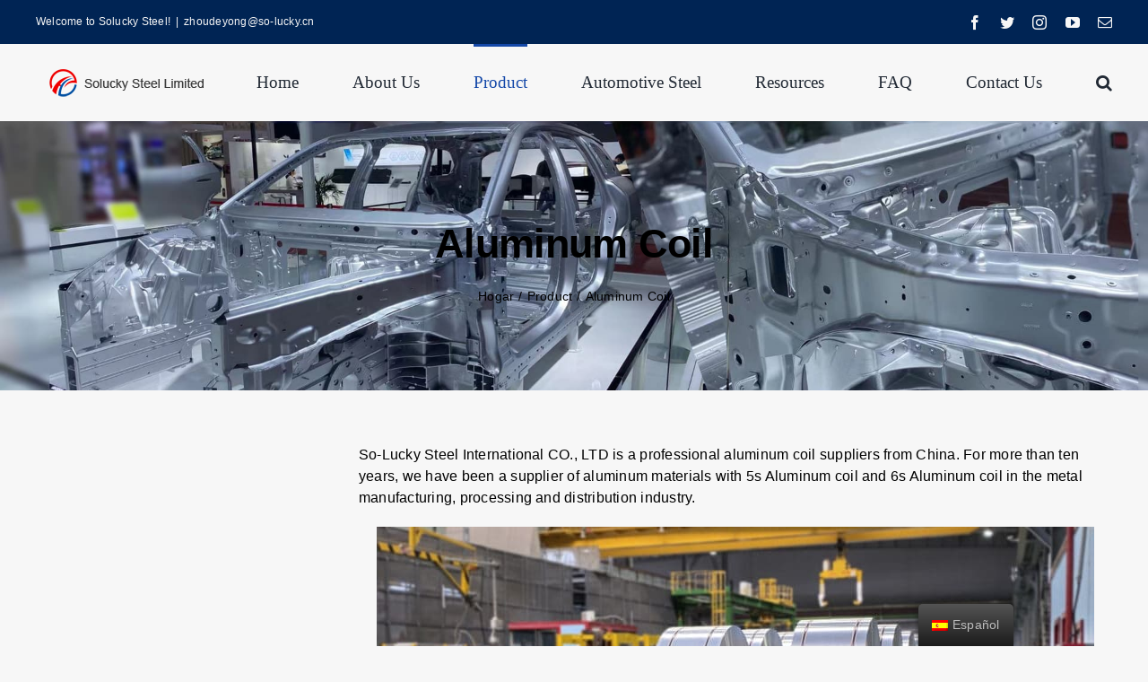

--- FILE ---
content_type: text/html; charset=UTF-8
request_url: https://soluckysteel.com/es/product/aluminum-coil/
body_size: 46775
content:
<!DOCTYPE html>
<html class="avada-html-layout-wide avada-html-header-position-top" lang="es" prefix="og: http://ogp.me/ns# fb: http://ogp.me/ns/fb#">
<head>
	<meta http-equiv="X-UA-Compatible" content="IE=edge" />
	<meta http-equiv="Content-Type" content="text/html; charset=utf-8"/>
	<meta name="viewport" content="width=device-width, initial-scale=1" />
	<title>Aluminum Coil - Solucky Steel</title><style id="perfmatters-used-css">#wpfront-scroll-top-container{display:none;position:fixed;cursor:pointer;z-index:9999;}#wpfront-scroll-top-container a{outline-style:none;box-shadow:none;text-decoration:none;}#trp-floater-ls{position:fixed;z-index:9999999;bottom:0;left:80%;border-radius:5px 5px 0 0;display:block;overflow:hidden;}#trp-floater-ls.trp-color-dark{background:#1b1b1b;background:linear-gradient(0deg,rgba(27,27,27,1) 0%,rgba(84,84,84,1) 100%);}@media screen and (max-width:1000px){#trp-floater-ls{left:50%;}}@media screen and (max-width:500px){#trp-floater-ls{left:10%;}}#trp-floater-ls-language-list{display:none;}#trp-floater-ls:focus #trp-floater-ls-current-language,#trp-floater-ls:hover #trp-floater-ls-current-language{display:none;}#trp-floater-ls:focus #trp-floater-ls-language-list,#trp-floater-ls:hover #trp-floater-ls-language-list{display:block;}#trp-floater-ls{box-shadow:0 0 5px #212121;}#trp-floater-ls-current-language a,#trp-floater-ls-language-list a{display:block;padding:10px 15px 10px 15px;font-size:90%;}#trp-floater-ls-current-language,#trp-floater-ls-language-list{text-align:left;}#trp-floater-ls-current-language.trp-with-flags,#trp-floater-ls-language-list.trp-with-flags{text-align:left;}#trp-floater-ls-current-language{display:block;width:100%;height:100%;}.trp-color-dark #trp-floater-ls-current-language a,.trp-color-dark #trp-floater-ls-language-list a{color:#bdbdbd;}.trp-color-dark #trp-floater-ls-current-language a,.trp-color-dark #trp-floater-ls-language-list a{display:block;width:auto;overflow:hidden;text-overflow:ellipsis;white-space:nowrap;}#trp-floater-ls-language-list a:hover{color:#fafafa;background-color:#656565;}#trp-floater-ls .trp-floater-ls-disabled-language{pointer-events:none;cursor:default;}#trp-floater-ls .trp-with-flags .trp-flag-image{margin-right:5px;margin-top:-1px;vertical-align:middle;height:auto;max-width:100%;display:inline;padding:0;}.trp-flag-image:dir(rtl){margin-left:5px;}#trp-floater-ls a{text-decoration:none;}#trp-floater-ls-language-list{max-height:300px;overflow-y:auto;}@font-face{font-display:swap;font-family:TablePress;font-style:normal;font-weight:400;src:url("[data-uri]") format("woff2"),url("https://soluckysteel.com/wp-content/cache/min/1/../../../plugins/tablepress/css/build/tablepress.woff") format("woff");}:root{--button_padding:11px 23px;}@font-face{font-family:"avada-handyman";src:url("https://soluckysteel.com/wp-content/uploads/fusion-icons/avada-handyman-v1.0/fonts/avada-handyman.eot?g21dbk");src:url("https://soluckysteel.com/wp-content/uploads/fusion-icons/avada-handyman-v1.0/fonts/avada-handyman.eot?g21dbk#iefix") format("embedded-opentype"),url("https://soluckysteel.com/wp-content/uploads/fusion-icons/avada-handyman-v1.0/fonts/avada-handyman.ttf?g21dbk") format("truetype"),url("https://soluckysteel.com/wp-content/uploads/fusion-icons/avada-handyman-v1.0/fonts/avada-handyman.woff?g21dbk") format("woff"),url("https://soluckysteel.com/wp-content/uploads/fusion-icons/avada-handyman-v1.0/fonts/avada-handyman.svg?g21dbk#avada-handyman") format("svg");font-weight:400;font-style:normal;font-display:swap;}[class^="handyman"],[class*=" handyman"]{font-family:"avada-handyman" !important;speak:never;font-style:normal;font-weight:400;font-variant:normal;text-transform:none;line-height:1;-webkit-font-smoothing:antialiased;-moz-osx-font-smoothing:grayscale;}[class*=" awb-icon-"],[class^=awb-icon-]{font-family:awb-icons !important;speak:never;font-style:normal;font-weight:400;font-variant:normal;text-transform:none;line-height:1;-webkit-font-smoothing:antialiased;-moz-osx-font-smoothing:grayscale;}.awb-icon-facebook:before{content:"";}.awb-icon-twitter:before{content:"";}.awb-icon-mail:before{content:"";}.awb-icon-youtube:before{content:"";}.awb-icon-instagram:before{content:"";}.awb-icon-exclamation-triangle:before{content:"";}.awb-icon-check-circle:before{content:"";}.fusion-form-form-wrapper{--awb-tooltip-text-color:#fff;--awb-tooltip-background-color:#333;--awb-field-margin-top:1em;--awb-field-margin-bottom:1em;--awb-form-input-height:var(--form_input_height);--awb-form-bg-color:var(--form_bg_color);--awb-label-font-size:var(--body_typography-font-size);--awb-form-font-size:var(--form_text_size);--awb-form-placeholder-color:var(--form_text_color);--awb-form-text-color:var(--form_text_color);--awb-form-label-color:var(--body_typography-color);--awb-form-border-width-top:var(--form_border_width-top);--awb-form-border-width-bottom:var(--form_border_width-bottom);--awb-form-border-width-right:var(--form_border_width-right);--awb-form-border-width-left:var(--form_border_width-left);--awb-form-border-color:var(--form_border_color);--awb-form-focus-border-color:var(--form_focus_border_color);--awb-form-focus-border-hover-color:var(--form_focus_border_color-5a);--awb-form-border-radius:var(--form_border_radius);--awb-icon-alignment-top:var(--form_border_width-top);--awb-icon-alignment-bottom:var(--form_border_width-bottom);--awb-icon-alignment-font_size:1em;--awb-margin-top:0;--awb-margin-right:0;--awb-margin-bottom:0;--awb-margin-left:0;border:none;margin:var(--awb-margin-top) var(--awb-margin-right) var(--awb-margin-bottom) var(--awb-margin-left);}.fusion-form-form-wrapper input[type=date],.fusion-form-form-wrapper input[type=datetime-local],.fusion-form-form-wrapper input[type=datetime],.fusion-form-form-wrapper input[type=email],.fusion-form-form-wrapper input[type=month],.fusion-form-form-wrapper input[type=number],.fusion-form-form-wrapper input[type=password],.fusion-form-form-wrapper input[type=search],.fusion-form-form-wrapper input[type=tel],.fusion-form-form-wrapper input[type=text],.fusion-form-form-wrapper input[type=time],.fusion-form-form-wrapper input[type=url],.fusion-form-form-wrapper input[type=week]{height:var(--awb-form-input-height);background-color:var(--awb-form-bg-color);color:var(--awb-form-text-color);border-top-width:var(--awb-form-border-width-top);border-bottom-width:var(--awb-form-border-width-bottom);border-right-width:var(--awb-form-border-width-right);border-left-width:var(--awb-form-border-width-left);border-color:var(--awb-form-border-color);border-radius:var(--awb-form-border-radius);font-size:var(--awb-form-font-size);}.fusion-form-form-wrapper input[type=upload]{background-color:var(--awb-form-bg-color);font-size:var(--awb-form-font-size);color:var(--awb-form-text-color);border-top-width:var(--awb-form-border-width-top);border-bottom-width:var(--awb-form-border-width-bottom);border-right-width:var(--awb-form-border-width-right);border-left-width:var(--awb-form-border-width-left);border-color:var(--awb-form-border-color);border-radius:var(--awb-form-border-radius);}.fusion-form-form-wrapper input[type=range]{height:var(--awb-form-input-height);}.fusion-form-form-wrapper textarea{background-color:var(--awb-form-bg-color);font-size:var(--awb-form-font-size);color:var(--awb-form-text-color);border-top-width:var(--awb-form-border-width-top);border-bottom-width:var(--awb-form-border-width-bottom);border-right-width:var(--awb-form-border-width-right);border-left-width:var(--awb-form-border-width-left);border-color:var(--awb-form-border-color);border-radius:var(--awb-form-border-radius);}.fusion-body .fusion-form-form-wrapper input::placeholder,.fusion-body .fusion-form-form-wrapper select:invalid,.fusion-body .fusion-form-form-wrapper textarea::placeholder{color:var(--awb-form-placeholder-color);}.fusion-form-form-wrapper input:not([type=submit]):focus,.fusion-form-form-wrapper textarea:focus{border-color:var(--awb-form-focus-border-color);}.fusion-form-form-wrapper .fusion-form-field{position:relative;width:100%;clear:both;margin-top:var(--awb-field-margin-top);margin-bottom:var(--awb-field-margin-bottom);}.fusion-form-form-wrapper .fusion-form-field .fusion-form-input{width:100%;padding:0 1em;outline:0;transition:all .2s ease;}.fusion-form-form-wrapper .fusion-form-field .fusion-form-input[type=file]{border-color:transparent;}.fusion-form-form-wrapper .fusion-form-field .fusion-form-input:hover:not(:focus){border-color:var(--awb-form-focus-border-hover-color);}.fusion-form-form-wrapper .fusion-form-field .label,.fusion-form-form-wrapper .fusion-form-field label{display:inline-block;line-height:normal;font-size:var(--awb-label-font-size);color:var(--awb-form-label-color);}.fusion-form-form-wrapper .fusion-form-field.fusion-form-label-above .label,.fusion-form-form-wrapper .fusion-form-field.fusion-form-label-above label{margin-bottom:.65em;}.fusion-form-form-wrapper .fusion-form-field.fusion-form-textarea-field .fusion-form-input-with-icon>i{line-height:1.4 !important;}.fusion-form-form-wrapper .fusion-form-field.fusion-form-textarea-field .fusion-form-input-with-icon i{top:1em;transform:inherit;}.fusion-form-form-wrapper .fusion-form-field textarea{width:100%;}.fusion-form-form-wrapper .fusion-form-field textarea.fusion-form-input{padding:1em;box-sizing:border-box;height:auto;border-style:solid;}.fusion-form-form-wrapper .fusion-form-field input[type=file]{width:100%;}.fusion-form-form-wrapper .fusion-form-field input[type=number]{padding:1em;width:100%;box-sizing:border-box;position:relative;}.fusion-form-form-wrapper .fusion-form-field input[type=color]{display:block;width:100%;}.fusion-form-form-wrapper .fusion-form-field input[type=date]{display:block;width:100%;}.fusion-form-form-wrapper .fusion-form-field.error input,.fusion-form-form-wrapper .fusion-form-field.error label:not(.fusion-form-rating-icon){color:#e0284f !important;}.fusion-form-form-wrapper .fusion-form-field.error .fusion-form-input,.fusion-form-form-wrapper .fusion-form-field.error .fusion-form-upload-field{border-color:#e0284f !important;}.fusion-form-form-wrapper .fusion-form-field.error .fusion-form-input{box-shadow:0 0 1.5px 1px rgba(224,40,79,.65);}.fusion-form-form-wrapper .fusion-form-field .fusion-form-input-with-icon{position:relative;}.fusion-form-form-wrapper .fusion-form-field .fusion-form-input-with-icon>i{position:absolute;text-align:center;z-index:99;top:50%;top:calc(50% + ( var(--awb-form-border-width-top) - var(--awb-form-border-width-bottom) ) / 2);left:1em;transform:translateY(-50%);color:var(--awb-form-text-color);font-size:var(--awb-form-font-size);line-height:var(--awb-form-input-height);}.fusion-form-form-wrapper .fusion-form-field .fusion-form-input-with-icon .fusion-form-input{padding-left:2.5em !important;}.fusion-form .form-submission-notices .fusion-form-response{display:none;}@keyframes move{0%,32%{margin-left:-2.74em;}33%,66%{margin-left:0;}100%,67%{margin-left:2.74em;}}*{box-sizing:border-box;}input[type=date],input[type=datetime-local],input[type=datetime],input[type=email],input[type=month],input[type=number],input[type=password],input[type=search],input[type=submit],input[type=tel],input[type=text],input[type=time],input[type=url],input[type=week],textarea{-webkit-appearance:none;-webkit-border-radius:0;}input[type=search]::-webkit-search-decoration{-webkit-appearance:none;}input[type=image]{padding:0;border:none;}body{margin:0;min-width:320px;-webkit-text-size-adjust:100%;overflow-x:hidden;overflow-y:scroll;color:var(--body_typography-color);font-size:var(--body_typography-font-size,16px);font-family:var(--body_typography-font-family,inherit);}#boxed-wrapper{overflow-x:hidden;overflow-x:clip;}#wrapper{overflow:visible;}img{border-style:none;vertical-align:top;max-width:100%;height:auto;}a{text-decoration:none;}input,select,textarea{font-family:var(--body_typography-font-family,inherit);vertical-align:middle;color:var(--body_typography-color);}fieldset,form{margin:0;padding:0;border-style:none;}.wp-caption{max-width:100%;}#wrapper .product-category a h2.woocommerce-loop-category__title,.fusion-main-menu>ul>li>a .fusion-menu-description,a,a:after,a:before{transition-property:color,background-color,border-color;transition-duration:.2s;transition-timing-function:linear;}#main{padding:55px 10px 45px;clear:both;}#content{width:71.1702128%;float:left;min-height:1px;}.comment-form input,.s{float:none;}#tribe-bar-form input[type=text],.input-text,.tribe-bar-disabled #tribe-bar-form .tribe-bar-filters input[type=text],input[type=date],input[type=email],input[type=number],input[type=password],input[type=tel],input[type=text],input[type=time]{border:1px solid #d2d2d2;font-size:13px;color:#747474;padding:8px 15px;width:100%;box-sizing:border-box;}.fusion-post-content p,.post-content p{margin:0 0 20px;}.fusion-post-content ul.arrow,.post-content ul.arrow{list-style:none;margin:0;padding:0;}.fusion-post-content ul.arrow li,.post-content ul.arrow li{line-height:18px;margin:0;padding:0;margin-bottom:15px;padding-left:25px;}.fusion-post-content ul.arrow li:before,.post-content ul.arrow li:before{display:inline-block;background-repeat:no-repeat;background-position:center center;background-color:#65bc7b;height:18px;border-radius:75px;width:18px;position:absolute;font-size:14px;content:"";float:left;margin-right:0;margin-left:-25px;font-family:awb-icons;text-align:center;font-weight:400;-webkit-font-smoothing:antialiased;color:#fff;line-height:17px;text-indent:1px;}.fusion-animated{position:relative;z-index:2000;}.layout-wide-mode #wrapper{width:100%;max-width:none;}#sliders-container{position:relative;}.searchform .fusion-search-form-content{display:flex;align-items:center;overflow:hidden;width:100%;}.searchform .fusion-search-form-content .fusion-search-field{flex-grow:1;}.searchform .fusion-search-form-content .fusion-search-field input{background-color:#fff;border:1px solid #d2d2d2;color:#747474;font-size:13px;padding:8px 15px;height:33px;width:100%;box-sizing:border-box;margin:0;outline:0;}.searchform .fusion-search-form-content .fusion-search-button input[type=submit]{background:#000;border:none;border-radius:0;color:#fff;font-size:1em;height:33px;line-height:33px;margin:0;padding:0;width:33px;text-indent:0;cursor:pointer;font-family:awb-icons;font-weight:400;text-shadow:none;-webkit-font-smoothing:antialiased;transition:all .2s;}.fusion-main-menu-search-overlay .fusion-main-menu>.fusion-menu{display:flex;flex-wrap:wrap;transition:opacity .8s cubic-bezier(.8,0,.25,1),transform .8s cubic-bezier(.8,0,.25,1);}.fusion-main-menu-search-overlay .fusion-main-menu>.fusion-overlay-search{display:flex;visibility:hidden;align-items:center;opacity:0;position:absolute;top:50%;left:50%;transform:translate(-50%,-150%);width:100%;transition:opacity .8s cubic-bezier(.8,0,.25,1),transform .8s cubic-bezier(.8,0,.25,1);}.fusion-main-menu-search-overlay .fusion-main-menu>.fusion-overlay-search .fusion-search-form{flex-grow:2;}.fusion-main-menu-search-overlay .fusion-main-menu>.fusion-overlay-search .fusion-close-search{overflow:hidden;position:relative;display:inline-block;}.fusion-main-menu-search-overlay .fusion-main-menu>.fusion-overlay-search .fusion-close-search:after,.fusion-main-menu-search-overlay .fusion-main-menu>.fusion-overlay-search .fusion-close-search:before{content:"";position:absolute;top:50%;left:0;height:2px;width:100%;margin-top:-1px;}.fusion-main-menu-search-overlay .fusion-main-menu>.fusion-overlay-search .fusion-close-search:before{transform:rotate(45deg);}.fusion-main-menu-search-overlay .fusion-main-menu>.fusion-overlay-search .fusion-close-search:after{transform:rotate(-45deg);}.fusion-overlay-search{position:absolute;opacity:0;}.fusion-row{margin:0 auto;}.fusion-row:after,.fusion-row:before{content:" ";display:table;}.fusion-row:after{clear:both;}.fusion-columns{margin:0 -15px;}bold,strong{font-weight:bolder;}.screen-reader-text{border:0;clip:rect(1px,1px,1px,1px);-webkit-clip-path:inset(50%);clip-path:inset(50%);height:1px;margin:-1px;overflow:hidden;padding:0;position:absolute !important;width:1px;word-wrap:normal !important;}.screen-reader-text:focus{background-color:#fff;border-radius:3px;box-shadow:0 0 2px 2px rgba(0,0,0,.6);clip:auto !important;-webkit-clip-path:none;clip-path:none;color:#333;display:block;font-size:1rem;font-weight:700;height:auto;left:5px;line-height:normal;padding:15px 23px 14px;text-decoration:none;top:5px;width:auto;z-index:100000;}.fusion-breadcrumb-sep{padding:0 5px;}.fusion-breadcrumb-sep:last-child{display:none;}@keyframes fusion-bounce-delay{0%,100%,80%{transform:scale(0);}40%{transform:scale(1);}}@keyframes fusion-rotate{0%{transform:rotate(0);}100%{transform:rotate(360deg);}}.post-content p{margin-top:0;margin-bottom:20px;}.rich-snippet-hidden{display:none;}.fusion-page-load-link{display:none;}.fusion-disable-outline input,.fusion-disable-outline select,.fusion-disable-outline textarea{outline:0;}.avada-html-layout-boxed,.avada-html-layout-boxed body,.avada-html-layout-boxed body.custom-background,html:not(.avada-html-layout-boxed):not(.avada-html-layout-framed),html:not(.avada-html-layout-boxed):not(.avada-html-layout-framed) body{background-color:var(--bg_color);background-blend-mode:var(--bg-color-overlay);}body{background-image:var(--bg_image);background-repeat:var(--bg_repeat);}#main,.layout-boxed-mode #main,.layout-boxed-mode.avada-footer-fx-sticky .above-footer-wrapper,.layout-boxed-mode.avada-footer-fx-sticky-with-parallax-bg-image .above-footer-wrapper,.layout-wide-mode #main,.layout-wide-mode #wrapper,body,html,html body.custom-background{background-color:var(--content_bg_color);}#main,.wrapper_blank #main{background-image:var(--content_bg_image);background-repeat:var(--content_bg_repeat);}#main .about-author .title a:hover,#main .post h2 a:hover,.fusion-open-submenu:hover,.fusion-pagination .next:hover,.fusion-pagination .next:hover:after,.fusion-pagination .prev:hover,.fusion-pagination .prev:hover:before,.fusion-read-more:hover:after,.more a:hover:after,.pagination .pagination-next:hover:after,.pagination .pagination-prev:hover:before,.pagination-next:hover:after,.pagination-prev:hover:before,.project-content .project-info .project-info-box a:hover,.rtl .fusion-read-more:hover:before,.rtl .more a:hover:before,.single-navigation a[rel=next]:hover:after,.single-navigation a[rel=prev]:hover:before,a:hover,h5.toggle:hover a{color:var(--link_hover_color);}.circle-yes ul li:before,.fusion-date-and-formats .fusion-date-box,.fusion-pagination .current,.fusion-search-element .searchform.fusion-search-form-classic .fusion-search-form-content .fusion-search-button input[type=submit]:hover,.fusion-search-form-classic .searchform:not(.fusion-search-form-clean) .fusion-search-form-content .fusion-search-button input[type=submit]:hover,.pagination .current,.progress-bar-content,.table-2 table thead,ul.arrow li:before,ul.circle-yes li:before{background-color:var(--primary_color);}#toTop:hover,.tagcloud a:hover{background-color:var(--link_hover_color);}#toTop{background-color:#333;border-radius:4px 4px 0 0;bottom:0;height:35px;position:fixed;text-align:center;width:48px;opacity:0;z-index:100000;transition:opacity .4s ease-in-out,background .2s ease-in-out;line-height:1;pointer-events:none;}#toTop:before{line-height:35px;content:"";-webkit-font-smoothing:antialiased;font-family:awb-icons;font-size:22px;color:#fff;}#toTop:active,#toTop:focus{outline:0;background-color:#333;}.to-top-container #toTop{border-radius:var(--totop_border_radius) var(--totop_border_radius) 0 0;}.to-top-right #toTop{right:75px;}.fusion-header-wrapper{position:relative;z-index:10011;}.fusion-header-sticky-height{display:none;}.fusion-header{padding-left:30px;padding-right:30px;backface-visibility:hidden;transition:background-color .25s ease-in-out;}.fusion-header-v2 .fusion-header,.fusion-header-v3 .fusion-header,.fusion-header-v4 .fusion-header,.fusion-header-v5 .fusion-header{border-bottom:1px solid transparent;}.fusion-mobile-logo{display:none;}.fusion-secondary-header{border-bottom:1px solid transparent;background-color:var(--header_top_bg_color);}.fusion-secondary-header .fusion-alignleft{float:left;margin-right:0;flex-grow:1;}.fusion-secondary-header .fusion-alignright{float:right;margin-left:0;flex-grow:1;}.fusion-secondary-header .fusion-alignright>*{float:right;}.fusion-secondary-header .fusion-row{display:flex;justify-content:space-between;align-items:center;}.fusion-secondary-header .fusion-mobile-nav-holder{width:80%;margin:0 auto;}.fusion-header-separator{display:inline-block;padding:0 6px;}.fusion-contact-info{line-height:43px;}.fusion-logo{display:block;float:left;max-width:100%;}.fusion-logo:after,.fusion-logo:before{content:" ";display:table;}.fusion-logo:after{clear:both;}.fusion-logo a{display:block;max-width:100%;}.fusion-logo img{width:auto;}.fusion-main-menu{float:right;position:relative;z-index:200;overflow:hidden;}#side-header .fusion-main-menu:hover,.fusion-header-v1 .fusion-main-menu:hover,.fusion-header-v2 .fusion-main-menu:hover,.fusion-header-v3 .fusion-main-menu:hover,.fusion-header-v4 .fusion-main-menu:hover,.fusion-header-v5 .fusion-main-menu:hover,.fusion-header-v7 .fusion-main-menu:hover{overflow:visible;}.fusion-main-menu>ul>li{padding-right:45px;}.fusion-main-menu>ul>li:last-child{padding-right:0;}.fusion-main-menu>ul>li>a{display:flex;align-items:center;line-height:1;-webkit-font-smoothing:subpixel-antialiased;}.fusion-main-menu ul{list-style:none;margin:0;padding:0;}.fusion-main-menu ul a{display:block;box-sizing:content-box;}.fusion-main-menu li{float:left;margin:0;padding:0;position:relative;cursor:pointer;}.fusion-main-menu li.fusion-active-link>.fusion-megamenu-wrapper,.fusion-main-menu li.fusion-active-link>.sub-menu,.fusion-main-menu li:hover>.fusion-megamenu-wrapper,.fusion-main-menu li:hover>.sub-menu{visibility:visible;opacity:1;}.fusion-main-menu .fusion-dropdown-menu{overflow:hidden;}.fusion-main-menu .sub-menu{position:absolute;left:0;visibility:hidden;opacity:0;z-index:1;transition:opacity .2s ease-in;}.fusion-main-menu .sub-menu ul{top:0;}.fusion-main-menu .sub-menu li{float:none;margin:0;padding:0;}.fusion-main-menu .sub-menu a{border:0;padding:7px 20px;line-height:19px;text-indent:0;height:auto;transition:color .2s ease-in-out,background-color .2s ease-in-out,border-color .2s ease-in-out,height 0s,line-height 0s;}.fusion-main-menu .fusion-main-menu-search a{font-family:awb-icons;cursor:pointer;}.fusion-main-menu .fusion-main-menu-search a:after{border-radius:50% 50% 50% 50%;content:"";}.fusion-social-links-header{margin-top:10px;}.fusion-social-links-header .fusion-social-networks a{font-size:var(--header_social_links_font_size);}.fusion-social-links-header .fusion-social-networks .fusion-social-network-icon{color:var(--header_social_links_icon_color);}.fusion-sticky-menu-1 .fusion-sticky-menu{display:none;}.fusion-sticky-logo-1#side-header .fusion-sticky-logo,.fusion-sticky-logo-1.fusion-header-v1 .fusion-sticky-logo,.fusion-sticky-logo-1.fusion-header-v2 .fusion-sticky-logo,.fusion-sticky-logo-1.fusion-header-v3 .fusion-sticky-logo,.fusion-sticky-logo-1.fusion-header-v4 .fusion-sticky-logo,.fusion-sticky-logo-1.fusion-header-v5 .fusion-sticky-logo,.fusion-sticky-logo-1.fusion-header-v6 .fusion-sticky-logo,.fusion-sticky-logo-1.fusion-header-v7 .fusion-sticky-logo{display:none;}.fusion-mobile-navigation{display:none;}.fusion-mobile-nav-holder{display:none;clear:both;color:#333;}.fusion-mobile-nav-holder .menu-text{-webkit-font-smoothing:auto;}.fusion-mobile-nav-holder ul{list-style:none;margin:0;padding:0;}.fusion-mobile-nav-holder>ul{display:none;list-style:none;margin:0;padding:0;border-left:1px solid transparent;border-right:1px solid transparent;border-bottom:1px solid transparent;}body:not(.fusion-header-layout-v6) .fusion-header{-webkit-transform:translate3d(0,0,0);-moz-transform:none;}body:not(.fusion-header-layout-v6).fusion-top-header .fusion-main-menu>ul>li>a.fusion-bar-highlight{box-sizing:border-box;}.fusion-top-header.menu-text-align-center .fusion-main-menu>ul>li>a,.side-header-left.menu-text-align-center .fusion-main-menu>ul>li>a,.side-header-right.menu-text-align-center .fusion-main-menu>ul>li>a{justify-content:center;}.fusion-body .fusion-main-menu .fusion-main-menu-icon{border-color:transparent;}.avada-menu-highlight-style-bar .fusion-main-menu .sub-menu ul{top:-3px;}#side-header .fusion-main-menu>ul>li>a,.fusion-header-v2 .fusion-header,.fusion-header-v3 .fusion-header,.fusion-header-v4 .fusion-header,.fusion-header-v5 .fusion-header,.fusion-mobile-menu-design-modern .fusion-secondary-header .fusion-alignleft,.fusion-mobile-menu-sep,.fusion-secondary-header,.fusion-secondary-main-menu{border-bottom-color:var(--header_border_color);}#side-header .fusion-main-menu>ul>li>a,#side-header .side-header-content,.fusion-header-wrapper .fusion-row{padding-left:var(--header_padding-left);padding-right:var(--header_padding-right);}.fusion-header .fusion-row,.side-header-wrapper{padding-top:var(--header_padding-top);padding-bottom:var(--header_padding-bottom);}.fusion-top-header .fusion-header{background-color:var(--header_bg_color);}.fusion-header-wrapper .fusion-row,.layout-boxed-mode.side-header #boxed-wrapper,.layout-boxed-mode.side-header #slidingbar-area .fusion-row,.layout-boxed-mode.side-header .fusion-footer-parallax,.layout-boxed-mode.side-header>#lang_sel_footer{max-width:var(--site_width);}html:not(.avada-has-site-width-percent) #main,html:not(.avada-has-site-width-percent) .fusion-secondary-header,html:not(.avada-has-site-width-percent) .header-v4 #small-nav,html:not(.avada-has-site-width-percent) .header-v5 #small-nav,html:not(.avada-has-site-width-percent) .sticky-header .sticky-shadow{padding-left:30px;padding-right:30px;}#side-header .fusion-logo,.fusion-header .fusion-logo{margin:var(--logo_margin-top) var(--logo_margin-right) var(--logo_margin-bottom) var(--logo_margin-left);}.fusion-main-menu>ul>li{padding-right:var(--nav_padding);}.fusion-main-menu>ul>li>a{border-color:transparent;}.fusion-main-menu>ul>li>a:not(.fusion-logo-link):not(.awb-icon-sliding-bar):hover{border-color:var(--menu_hover_first_color);}.fusion-main-menu>ul>li>a:not(.fusion-logo-link):hover{color:var(--menu_hover_first_color);}.fusion-main-menu .sub-menu{font-family:var(--body_typography-font-family);font-weight:var(--body_typography-font-weight);width:var(--dropdown_menu_width);background-color:var(--menu_sub_bg_color);}.fusion-main-menu .sub-menu ul{left:var(--dropdown_menu_width);}.fusion-main-menu .sub-menu li a{font-family:var(--body_typography-font-family);font-weight:var(--body_typography-font-weight);padding-top:var(--mainmenu_dropdown_vertical_padding);padding-bottom:var(--mainmenu_dropdown_vertical_padding);color:var(--menu_sub_color);font-size:var(--nav_dropdown_font_size);}.fusion-main-menu .sub-menu li a:hover{background-color:var(--menu_bg_hover_color);}.fusion-main-menu .sub-menu .current-menu-item>a,.fusion-main-menu .sub-menu .current_page_item>a{background-color:var(--menu_bg_hover_color);}.fusion-main-menu .sub-menu .current-menu-parent>a{background-color:var(--menu_bg_hover_color);}.fusion-main-menu .fusion-main-menu-icon:after{color:var(--nav_typography-color);}.fusion-main-menu .fusion-main-menu-icon:hover:after{color:var(--menu_hover_first_color);}.fusion-main-menu .fusion-dropdown-menu .sub-menu li a{font-family:var(--body_typography-font-family);font-weight:var(--body_typography-font-weight);padding-top:var(--mainmenu_dropdown_vertical_padding);padding-bottom:var(--mainmenu_dropdown_vertical_padding);border-bottom-color:var(--menu_sub_sep_color);color:var(--menu_sub_color);font-size:var(--nav_dropdown_font_size);}body:not(.fusion-header-layout-v6) .fusion-main-menu>ul>li>a,body:not(.fusion-top-header) .fusion-main-menu>ul>li>a{height:var(--nav_height);}.avada-menu-highlight-style-bar .fusion-main-menu .sub-menu,.avada-menu-highlight-style-bottombar .fusion-main-menu .sub-menu{border-top:var(--dropdown_menu_top_border_size) solid var(--menu_hover_first_color);}.avada-menu-highlight-style-bar .fusion-main-menu .sub-menu ul,.avada-menu-highlight-style-bottombar .fusion-main-menu .sub-menu ul{top:calc(( var(--dropdown_menu_top_border_size) ) * -1);}.avada-menu-highlight-style-bar:not(.fusion-header-layout-v6) .fusion-main-menu>ul>li>a{border-top-width:var(--nav_highlight_border);border-top-style:solid;}.avada-menu-highlight-style-bar:not(.fusion-header-layout-v6) .fusion-main-menu>ul>li>a:not(.fusion-logo-link):not(.awb-icon-sliding-bar):hover{border-top-color:var(--menu_hover_first_color);}.fusion-body.avada-menu-highlight-style-bar:not(.fusion-header-layout-v6) .fusion-main-menu>ul>li.fusion-main-menu-cart a:hover,.fusion-body.avada-menu-highlight-style-bar:not(.fusion-header-layout-v6) .fusion-main-menu>ul>li.fusion-main-menu-search a:hover,.fusion-body.avada-menu-highlight-style-bar:not(.fusion-header-layout-v6) .fusion-main-menu>ul>li.fusion-menu-item-button a:hover{border-top-color:transparent;}.avada-menu-highlight-style-bar:not(.fusion-top-header) .fusion-main-menu>ul>li>a:not(.fusion-main-menu-icon){line-height:calc(var(--nav_height) - var(--nav_highlight_border));}.avada-has-megamenu-shadow .fusion-main-menu .sub-menu,.avada-has-megamenu-shadow .fusion-megamenu-holder{box-shadow:1px 1px 30px rgba(0,0,0,.06);}body:not(.avada-has-mainmenu-dropdown-divider) .fusion-main-menu .fusion-dropdown-menu .sub-menu li a{border-bottom:none;}.fusion-main-menu>ul>li>a,.side-nav li a{font-family:var(--nav_typography-font-family);font-weight:var(--nav_typography-font-weight);font-size:var(--nav_typography-font-size);letter-spacing:var(--nav_typography-letter-spacing);text-transform:var(--nav_typography-text-transform);font-style:var(--nav_typography-font-style,normal);}.fusion-main-menu>ul>li>a{color:var(--nav_typography-color);}.fusion-body .fusion-main-menu .current-menu-ancestor>a,.fusion-body .fusion-main-menu .current-menu-item>a,.fusion-body .fusion-main-menu .current-menu-parent>a,.fusion-body .fusion-main-menu .current_page_item>a{border-color:var(--menu_hover_first_color);color:var(--menu_hover_first_color);}.fusion-body .fusion-main-menu .current-menu-item:not(.fusion-main-menu-cart)>a:before{border-color:var(--menu_hover_first_color);color:var(--menu_hover_first_color);}.fusion-secondary-header{color:var(--snav_color);font-size:var(--snav_font_size);}.fusion-secondary-header a{color:var(--snav_color);}.fusion-secondary-header a:hover{color:var(--snav_color);}.fusion-mobile-nav-holder>ul{border-color:var(--mobile_menu_border_color);}.fusion-mobile-nav-holder>ul li a{font-family:var(--mobile_menu_typography-font-family);font-weight:var(--mobile_menu_typography-font-weight);font-style:var(--mobile_menu_typography-font-style,normal);}.fusion-contact-info{line-height:var(--sec_menu_lh);}#comment-input input,.avada-select .select2-container .select2-choice,.avada-select .select2-container .select2-choice .select2-arrow,.avada-select .select2-container .select2-choice2 .select2-arrow,.chzn-container .chzn-drop,.chzn-container-single .chzn-single,.fusion-body .avada-select-parent select,.fusion-body .gift-cards-list button.ywgc-amount-buttons,.fusion-login-box .fusion-login-form input[type=password],.fusion-login-box .fusion-login-form input[type=text],.input-text:not(textarea),.main-nav-search-form input,.post-password-form label input[type=password],.search-page-search-form input,.searchform .fusion-search-form-content .fusion-search-button input[type=submit],.searchform .fusion-search-form-content .fusion-search-field input,.searchform .search-table .search-field input,.select2-container--default .select2-selection--single,.select2-container--default .select2-selection--single .select2-selection__arrow,input.s,input[type=date],input[type=email],input[type=number],input[type=password],input[type=tel],input[type=text],input[type=time],select{height:var(--form_input_height);padding-top:0;padding-bottom:0;}.avada-select .select2-container .select2-choice .select2-arrow,.avada-select .select2-container .select2-choice2 .select2-arrow,.searchform .fusion-search-form-content .fusion-search-button input[type=submit]{width:var(--form_input_height);}.avada-select .select2-container .select2-choice .select2-arrow,.avada-select .select2-container .select2-choice2 .select2-arrow,.searchform .fusion-search-form-content .fusion-search-button input[type=submit],.select2-container .select2-choice>.select2-chosen,.select2-container--default .select2-selection--single .select2-selection__rendered{line-height:var(--form_input_height);}#comment-input input,#comment-textarea textarea,.avada-select .select2-container .select2-choice,.avada-select .select2-container .select2-choice2,.chzn-container .chzn-drop,.chzn-container-single .chzn-single,.comment-form-comment textarea,.fusion-body .avada-select-parent select,.fusion-body .gift-cards-list button.ywgc-amount-buttons,.input-text,.main-nav-search-form input,.post-password-form label input[type=password],.search-page-search-form input,input.s,input[type=date],input[type=email],input[type=number],input[type=password],input[type=tel],input[type=text],input[type=time],select,textarea{background-color:var(--form_bg_color);font-size:var(--form_text_size);color:var(--form_text_color);}#comment-input input:focus,#comment-textarea textarea:focus,.avada-select .select2-container .select2-choice2:focus,.avada-select .select2-container .select2-choice:focus,.chzn-container .chzn-drop:focus,.chzn-container-single .chzn-single:focus,.comment-form-comment textarea:focus,.fusion-body .avada-select-parent select:focus,.fusion-body .gift-cards-list button.ywgc-amount-buttons:focus,.input-text:focus,.main-nav-search-form input:focus,.post-password-form label input[type=password]:focus,.search-page-search-form input:focus,input.s:focus,input[type=date]:focus,input[type=email]:focus,input[type=number]:focus,input[type=password]:focus,input[type=tel]:focus,input[type=text]:focus,input[type=time]:focus,select:focus,textarea:focus{border-color:var(--form_focus_border_color);}.searchform .fusion-search-form-content .fusion-search-field input,.select2-container--default .select2-selection--single{background-color:var(--form_bg_color);font-size:var(--form_text_size);}.catalog-ordering a,.order-dropdown ul li a,.order-dropdown>li:after,.searchform .fusion-search-form-content .fusion-search-field input,.select2-container--default .select2-selection--single .select2-selection__rendered{color:var(--form_text_color);}.catalog-ordering a:focus,.order-dropdown ul li a:focus,.order-dropdown>li:after:focus,.searchform .fusion-search-form-content .fusion-search-field input:focus,.select2-container--default .select2-selection--single .select2-selection__rendered:focus{border-color:var(--form_focus_border_color);}#comment-input input::-moz-placeholder,#comment-textarea textarea::-moz-placeholder,.comment-form-comment textarea::-moz-placeholder,.input-text::-moz-placeholder,.post-password-form label input[type=password]::-moz-placeholder,.searchform .s::-moz-placeholder,input#s::-moz-placeholder,input::-moz-placeholder,textarea.fusion-form-input::-moz-placeholder{color:var(--form_text_color);}#comment-input input::-webkit-input-placeholder,#comment-textarea textarea::-webkit-input-placeholder,.comment-form-comment textarea::-webkit-input-placeholder,.input-text::-webkit-input-placeholder,.post-password-form label input[type=password]::-webkit-input-placeholder,.searchform .s::-webkit-input-placeholder,input#s::-webkit-input-placeholder,input::-webkit-input-placeholder,textarea.fusion-form-input::-webkit-input-placeholder{color:var(--form_text_color);}#comment-input input,#comment-textarea textarea,.avada-select .select2-container .select2-choice,.avada-select .select2-container .select2-choice .select2-arrow,.avada-select .select2-container .select2-choice2 .select2-arrow,.chzn-container .chzn-drop,.chzn-container-single .chzn-single,.comment-form-comment textarea,.fusion-body .avada-select-parent .select-arrow,.fusion-body .avada-select-parent select,.fusion-body .gift-cards-list button.ywgc-amount-buttons,.gravity-select-parent .select-arrow,.input-text,.main-nav-search-form input,.post-password-form label input[type=password],.search-page-search-form input,.searchform .fusion-search-form-content .fusion-search-field input,.select-arrow,.select2-container .select2-selection .select2-selection__arrow,.select2-container--default .select2-dropdown .select2-search,.select2-container--default .select2-search--dropdown .select2-search__field,.select2-container--default .select2-selection--single,.select2-dropdown,input.s,input[type=date],input[type=email],input[type=number],input[type=password],input[type=tel],input[type=text],input[type=time],select,textarea{border-width:var(--form_border_width-top) var(--form_border_width-right) var(--form_border_width-bottom) var(--form_border_width-left);border-color:var(--form_border_color);border-radius:var(--form_border_radius);}.fusion-search-element .searchform.fusion-search-form-classic .fusion-search-form-content,.fusion-search-form-classic .searchform:not(.fusion-search-form-clean) .fusion-search-form-content,input[type=tel]{border-radius:var(--form_border_radius);border-width:var(--form_border_width-top) var(--form_border_width-right) var(--form_border_width-bottom) var(--form_border_width-left);}:root{--adminbar-height:0;}#main .fusion-row,#slidingbar-area .fusion-row,.fusion-footer-widget-area .fusion-row,.fusion-page-title-row,.tfs-slider .slide-content-container .slide-content{max-width:var(--site_width);}html:not(.avada-has-site-width-percent) #main,html:not(.avada-has-site-width-percent) .fusion-footer-copyright-area,html:not(.avada-has-site-width-percent) .fusion-footer-widget-area,html:not(.avada-has-site-width-percent) .fusion-sliding-bar-position-bottom .fusion-sliding-bar,html:not(.avada-has-site-width-percent) .fusion-sliding-bar-position-top .fusion-sliding-bar,html:not(.avada-has-site-width-percent) .tfs-slider .slide-content-container{padding-left:30px;padding-right:30px;}body.has-sidebar #main .sidebar{width:var(--sidebar_width);}body.has-sidebar #content{width:calc(100% - var(--sidebar_width) - var(--sidebar_gutter));}#main{padding-left:30px;padding-right:30px;padding-top:var(--main_padding-top);padding-bottom:var(--main_padding-bottom);}.layout-wide-mode #wrapper{width:100%;max-width:none;}.fusion-content-widget-area>section:last-child{margin-bottom:0;}.fusion-content-widget-area .widget{margin-bottom:45px;position:relative;}.fusion-content-widget-area .widget ul{list-style:none;margin:0;padding:0;}.fusion-content-widget-area .widget li{margin:0;padding:0;display:block;}.fusion-content-widget-area .widget li a{display:inline;}.fusion-content-widget-area .widget .recentcomments,.fusion-content-widget-area .widget li a,.fusion-content-widget-area .widget_categories li{color:#838383;}.sidebar{width:23.4042553%;float:right;}.sidebar .widget{margin-bottom:45px;position:relative;}.sidebar .widget ul{list-style:none;margin:0;padding:0;}.sidebar .widget li{margin:0;padding:0;display:block;}.fusion-content-widget-area .s{width:100%;}.fusion-widget-area ul.arrow{list-style:none;margin:0;padding:0;}.fusion-widget-area ul.arrow li:before{display:inline-block;background-repeat:no-repeat;background-position:center center;background-color:#65bc7b;height:18px;border-radius:75px;width:18px;content:" ";float:left;margin-right:10px;margin-left:0;}.fusion-widget-area ul.arrow li{line-height:18px;margin:0;padding:0;margin-bottom:15px;padding-left:0;}.fusion-widget-area .children,.fusion-widget-area .sub-menu{margin-left:15px;}.fusion-widget-area .fusion-vertical-menu-widget .children,.fusion-widget-area .fusion-vertical-menu-widget .sub-menu{margin-left:0;}.fusion-widget-area .widget>ul>li:first-child,.fusion-widget-area .widget_nav_menu>div>ul>li:first-child{padding-top:0;}#wrapper .fusion-vertical-menu-widget .menu,.awb-off-canvas .fusion-vertical-menu-widget .menu{border-right:1px solid transparent;border-top:1px solid transparent;}#wrapper .fusion-vertical-menu-widget .menu li a,.awb-off-canvas .fusion-vertical-menu-widget .menu li a{border-bottom:1px solid transparent;border-right-color:transparent;padding:8px 0;display:block;}#wrapper .fusion-vertical-menu-widget .menu li a .arrow,.awb-off-canvas .fusion-vertical-menu-widget .menu li a .arrow{display:none;vertical-align:middle;}#wrapper .fusion-vertical-menu-widget .menu li a .arrow:before,.awb-off-canvas .fusion-vertical-menu-widget .menu li a .arrow:before{font-family:awb-icons;content:"";}#wrapper .fusion-vertical-menu-widget .menu .menu-item-has-children>a>.arrow,#wrapper .fusion-vertical-menu-widget .menu .page_item_has_children>a>.arrow,.awb-off-canvas .fusion-vertical-menu-widget .menu .menu-item-has-children>a>.arrow,.awb-off-canvas .fusion-vertical-menu-widget .menu .page_item_has_children>a>.arrow{display:inline-block;padding:0 5px;}#wrapper .fusion-vertical-menu-widget .menu li.current-menu-item>a,#wrapper .fusion-vertical-menu-widget .menu li.current_page_item>a,.awb-off-canvas .fusion-vertical-menu-widget .menu li.current-menu-item>a,.awb-off-canvas .fusion-vertical-menu-widget .menu li.current_page_item>a{border-right-color:#65bc7b;border-right:3px solid;}#wrapper .fusion-vertical-menu-widget .menu li.menu-item-has-children ul,#wrapper .fusion-vertical-menu-widget .menu li.page_item_has_children ul,.awb-off-canvas .fusion-vertical-menu-widget .menu li.menu-item-has-children ul,.awb-off-canvas .fusion-vertical-menu-widget .menu li.page_item_has_children ul{display:none;}#wrapper .fusion-vertical-menu-widget.left .menu,.awb-off-canvas .fusion-vertical-menu-widget.left .menu{text-align:left;}#wrapper .fusion-vertical-menu-widget.left .menu>li>a,.awb-off-canvas .fusion-vertical-menu-widget.left .menu>li>a{padding-left:20px;}#wrapper .fusion-vertical-menu-widget.left .menu li a,.awb-off-canvas .fusion-vertical-menu-widget.left .menu li a{padding-right:10px;}#wrapper .fusion-vertical-menu-widget.left .menu .children,#wrapper .fusion-vertical-menu-widget.left .menu .sub-menu,.awb-off-canvas .fusion-vertical-menu-widget.left .menu .children,.awb-off-canvas .fusion-vertical-menu-widget.left .menu .sub-menu{margin-left:30px;}#wrapper .fusion-vertical-menu-widget.no-border.left .menu li a .arrow,.awb-off-canvas .fusion-vertical-menu-widget.no-border.left .menu li a .arrow{padding-right:0;width:40px;text-align:right;}.fusion-vertical-menu-widget ul.menu li a{font-family:var(--nav_typography-font-family);font-weight:var(--nav_typography-font-weight);font-size:var(--nav_typography-font-size);letter-spacing:var(--nav_typography-letter-spacing);text-transform:var(--nav_typography-text-transform);}#main .fusion-sticky-sidebar .fusion-sidebar-inner-content,#main .sidebar:not(.fusion-sticky-sidebar){background-color:var(--sidebar_bg_color);}#main .sidebar{padding:var(--sidebar_padding);}.sidebar .widget .heading .widget-title,.sidebar .widget .widget-title{background-color:var(--sidebar_widget_bg_color);padding:var(--sidebar_widget_bg_color-opaque-padding);}.sidebar .widget .widget-title{font-size:var(--sidew_font_size);}.sidebar .widget .heading h4,.sidebar .widget .widget-title{color:var(--sidebar_heading_color);}#wrapper .fusion-vertical-menu-widget .menu li.current-menu-item>a,#wrapper .fusion-vertical-menu-widget .menu li.current_page_ancestor>a,#wrapper .fusion-widget-area .current-menu-item>a,#wrapper .fusion-widget-area .current-menu-item>a:before,#wrapper .fusion-widget-area .current_page_item>a,#wrapper .fusion-widget-area .current_page_item>a:before,.side-nav li.current_page_ancestor>a,.side-nav ul>li.current_page_item>a{color:var(--primary_color);}#wrapper .jtwt .jtwt_tweet a:hover,.fusion-content-widget-area .widget .recentcomments:hover:before,.fusion-content-widget-area .widget li a:hover,.fusion-content-widget-area .widget li a:hover:before,.fusion-content-widget-area .widget_archive li a:hover:before,.fusion-content-widget-area .widget_categories li a:hover,.fusion-content-widget-area .widget_categories li a:hover:before,.fusion-content-widget-area .widget_links li a:hover:before,.fusion-content-widget-area .widget_nav_menu li a:hover:before,.fusion-content-widget-area .widget_pages li a:hover:before,.fusion-content-widget-area .widget_recent_entries li a:hover:before,.side-nav .arrow:hover:after{color:var(--link_hover_color);}#wrapper .fusion-vertical-menu-widget .menu li.current_page_item>a,#wrapper .side-nav li.current_page_item a{border-right-color:var(--primary_color);border-left-color:var(--primary_color);}.fusion-content-widget-area .widget .recentcomments a,.fusion-content-widget-area .widget li a,.fusion-content-widget-area .widget_categories li{color:var(--link_color);}.fusion-main-menu-search-overlay .fusion-overlay-search .fusion-search-spacer{width:calc(( var(--form_input_height) ) * .4);}.fusion-main-menu-search-overlay .fusion-overlay-search .fusion-close-search{width:var(--form_text_size);height:var(--form_text_size);}.fusion-main-menu-search-overlay .fusion-overlay-search .fusion-close-search:after,.fusion-main-menu-search-overlay .fusion-overlay-search .fusion-close-search:before{background-color:var(--nav_typography-color);}.fusion-main-menu-search-overlay .fusion-overlay-search .fusion-close-search:hover:after,.fusion-main-menu-search-overlay .fusion-overlay-search .fusion-close-search:hover:before{background-color:var(--menu_hover_first_color);}.fusion-footer-widget-column{margin-bottom:50px;}.fusion-footer-widget-column:last-child{margin-bottom:0;}.fusion-footer footer .fusion-columns .fusion-column{padding-left:var(--footer_widgets_padding);padding-right:var(--footer_widgets_padding);}.fusion-footer footer .fusion-columns{margin:0 calc(( var(--footer_widgets_padding) ) * -1);}.fusion-footer footer .fusion-columns .fusion-column.fusion-has-widgets{border-color:var(--footer_divider_color);}.ltr .fusion-footer footer .fusion-columns .fusion-column.fusion-has-widgets{border-right-width:var(--footer_divider_line_size);border-right-style:var(--footer_divider_line_style);}.fusion-footer footer .fusion-row .fusion-columns{display:var(--footer_divider_line-flex);flex-flow:wrap;}.ltr .fusion-footer footer .fusion-row .fusion-columns .fusion-column.fusion-column-last{border-right:none;}.fusion-footer-copyright-area{z-index:10;position:relative;padding:var(--copyright_padding-top) 10px var(--copyright_padding-bottom);border-top:var(--copyright_border_size) solid var(--copyright_border_color);background-color:var(--copyright_bg_color);}.fusion-footer-copyright-area .fusion-row{max-width:var(--site_width);}.fusion-footer-copyright-area>.fusion-row{padding-left:var(--footer_area_padding-left);padding-right:var(--footer_area_padding-right);}.fusion-copyright-notice a{color:var(--copyright_link_color);}.fusion-footer-copyright-area a:hover{color:var(--copyright_link_color_hover);}.fusion-copyright-content{display:table;width:100%;}.fusion-copyright-notice{display:table-cell;vertical-align:middle;margin:0;padding:0;color:var(--copyright_text_color);font-size:var(--copyright_font_size);}.fusion-body .fusion-footer-copyright-center .fusion-copyright-content{display:block;text-align:center;}.fusion-body .fusion-footer-copyright-center .fusion-copyright-notice{display:block;width:100%;text-align:center;}.layout-wide-mode.avada-has-100-footer .fusion-footer-copyright-area>.fusion-row{max-width:100% !important;}.fusion-footer-widget-area{position:relative;padding:var(--footer_area_padding-top) 10px var(--footer_area_padding-bottom);border-top:var(--footer_border_size) solid var(--footer_border_color);background-image:var(--footerw_bg_image);background-repeat:var(--footerw_bg_repeat);background-color:var(--footer_bg_color);background-size:var(--footerw_bg_full-size);background-position:var(--footerw_bg_full-position);color:var(--footer_text_color);backface-visibility:hidden;}.fusion-footer-widget-area h3{font-family:var(--footer_headings_typography-font-family);font-size:var(--footer_headings_typography-font-size);font-weight:var(--footer_headings_typography-font-weight);line-height:var(--footer_headings_typography-line-height);letter-spacing:var(--footer_headings_typography-letter-spacing);text-transform:var(--footer_headings_typography-text-transform);font-style:var(--footer_headings_typography-font-style,normal);color:var(--footer_headings_typography-color);}.fusion-footer-widget-area .fusion-footer-widget-column .fusion-columns{margin-left:0;margin-right:0;}.fusion-footer-widget-area .fusion-footer-widget-column .fusion-column{padding-left:3px;padding-right:3px;padding-bottom:3px;}.fusion-footer-widget-area .fusion-footer-widget-column:not(.widget_icl_lang_sel_widget) ul:first-child>li:first-child>a,.fusion-footer-widget-area .fusion-footer-widget-column:not(.widget_icl_lang_sel_widget)>ul>li:first-child>a{background-image:none;padding-top:0;}.fusion-footer-widget-area ul{list-style:none;margin:0;padding:0;font-size:12px;}.fusion-footer-widget-area ul li{border-color:var(--footer_divider_color);}.fusion-footer-widget-area ul li a{display:block;position:relative;}.fusion-footer-widget-area ul li a:hover{color:var(--footer_link_color_hover);}.fusion-footer-widget-area .widget-title{margin:0 0 28px;text-transform:var(--footer_headings_typography-text-transform,uppercase);font-family:var(--footer_headings_typography-font-family);font-size:var(--footer_headings_typography-font-size);font-weight:var(--footer_headings_typography-font-weight);line-height:var(--footer_headings_typography-line-height);letter-spacing:var(--footer_headings_typography-letter-spacing);font-style:var(--footer_headings_typography-font-style,normal);color:var(--footer_headings_typography-color);}.fusion-footer-widget-area a{color:var(--footer_link_color);}.fusion-footer-widget-area a:hover{color:var(--link_hover_color);}.fusion-footer-widget-area .widget>ul>li:first-child{padding-top:0;}.fusion-footer-widget-area .widget li a:before{color:var(--footer_link_color);}.fusion-footer-widget-area .widget li a:hover:before,.fusion-footer-widget-area .widget li.recentcomments:hover:before{color:var(--footer_link_color_hover);}.fusion-footer-widget-area .widget a:hover{color:var(--footer_link_color_hover);}.fusion-footer-widget-area .fusion-vertical-menu-widget ul.menu li a{color:var(--footer_link_color);}.fusion-footer-widget-area .fusion-vertical-menu-widget ul.menu li a:hover{color:var(--link_hover_color);}.fusion-footer-widget-area>.fusion-row{padding-left:var(--footer_area_padding-left);padding-right:var(--footer_area_padding-right);}.layout-wide-mode.avada-has-100-footer .fusion-footer-widget-area>.fusion-row{max-width:100% !important;}#wrapper .fusion-footer-widget-area .current-menu-item>a,#wrapper .fusion-footer-widget-area .current-menu-item>a:before,#wrapper .fusion-footer-widget-area .current_page_item>a,#wrapper .fusion-footer-widget-area .current_page_item>a:before,#wrapper .fusion-footer-widget-area .fusion-vertical-menu-widget .menu li.current-menu-item>a,#wrapper .fusion-footer-widget-area .fusion-vertical-menu-widget .menu li.current_page_ancestor>a{color:var(--footer_link_color_hover);}.fusion-page-title-bar{clear:both;padding:0 10px;height:var(--page_title_height);width:100%;background-position:center center;background-repeat:no-repeat;background-origin:border-box;background-color:var(--page_title_bg_color);border-top:1px solid;border-bottom:1px solid;background-image:var(--page_title_bg);border-color:var(--page_title_border_color);background-size:auto;}.fusion-page-title-bar h1,.fusion-page-title-bar h3{margin:0;padding:0;line-height:26px;font-weight:400;font-size:14px;color:#343333;}.fusion-page-title-bar h1{font-size:18px;color:var(--page_title_color);}.fusion-page-title-bar .fusion-page-title-row h1{font-size:var(--page_title_font_size);line-height:var(--page_title_line_height);}.fusion-page-title-bar h3{font-size:var(--page_title_subheader_font_size);line-height:calc(var(--page_title_subheader_font_size) + 12px);color:var(--page_title_subheader_color);}@media only screen and (-webkit-min-device-pixel-ratio:1.5),only screen and (min-resolution:144dpi),only screen and (min-resolution:1.5dppx){.fusion-page-title-bar{background-image:var(--page_title_bg_retina,var(--page_title_bg));background-size:cover;}}.fusion-page-title-bar .fusion-breadcrumbs{font-size:var(--breadcrumbs_font_size);color:var(--breadcrumbs_text_color);}.fusion-page-title-bar .fusion-breadcrumbs li,.fusion-page-title-bar .fusion-breadcrumbs li a{font-size:var(--breadcrumbs_font_size);}.fusion-page-title-bar .fusion-breadcrumbs a{color:var(--breadcrumbs_text_color);}.fusion-page-title-bar .fusion-breadcrumbs a:hover{color:var(--breadcrumbs_text_hover_color);}.avada-has-pagetitle-bg-full .fusion-page-title-bar{background-size:cover;}.fusion-page-title-row{margin:0 auto;height:100%;}.fusion-page-title-wrapper{display:flex;align-items:center;justify-content:space-between;position:relative;height:100%;width:100%;}.fusion-page-title-secondary{flex-shrink:0;text-align:right;}.fusion-page-title-secondary .searchform{display:inline-block;width:100%;max-width:250px;}.fusion-breadcrumbs{list-style:none;margin:0;padding:0;}.fusion-breadcrumbs span{display:inline-block;}.fusion-page-title-bar-center .fusion-page-title-captions{text-align:center;width:100%;}.fusion-page-title-bar-center .fusion-page-title-secondary{display:block;width:100%;text-align:center;}.fusion-page-title-bar-center .searchform{margin-top:10px;}html:not(.avada-has-site-width-percent) .fusion-page-title-bar{padding-left:30px;padding-right:30px;}#nav ul li ul li a,#sticky-nav ul li ul li a,#wrapper #nav ul li ul li>a,#wrapper #sticky-nav ul li ul li>a,.avada-container h3,.comment-form input[type="submit"],.ei-title h3,.fusion-blog-shortcode .fusion-timeline-date,.fusion-body #main .tribe-common .tribe-events-c-day-marker__date,.fusion-body #main .tribe-events .datepicker,.fusion-body .fusion-wrapper #main .tribe-common .tribe-common-h6--min-medium,.fusion-body .tribe-common .tribe-common-b2,.fusion-body .tribe-common .tribe-common-b3,.fusion-image-wrapper .fusion-rollover .fusion-rollover-content .fusion-rollover-categories,.fusion-image-wrapper .fusion-rollover .fusion-rollover-content .fusion-rollover-title,.fusion-image-wrapper .fusion-rollover .fusion-rollover-content .price,.fusion-image-wrapper .fusion-rollover .fusion-rollover-content a,.fusion-load-more-button,.fusion-main-menu .sub-menu,.fusion-main-menu .sub-menu li a,.fusion-megamenu-widgets-container,.fusion-megamenu-wrapper .fusion-megamenu-submenu>a:hover,.fusion-megamenu-wrapper li .fusion-megamenu-title-disabled,.fusion-page-title-bar h3,.gform_page_footer input[type=button],.meta .fusion-date,.more,.post-content blockquote,.review blockquote div strong,.review blockquote q,.ticket-selector-submit-btn[type=submit],body{font-family:var(--body_typography-font-family);font-weight:var(--body_typography-font-weight);letter-spacing:var(--body_typography-letter-spacing);font-style:var(--body_typography-font-style,normal);}#slidingbar-area .slide-excerpt h2,#slidingbar-area ul,.counter-box-content,.fusion-alert,.fusion-blog-layout-timeline .fusion-timeline-date,.fusion-body #main .tribe-events .datepicker,.fusion-body .tribe-common .tribe-common-b2,.fusion-body .tribe-common .tribe-common-b3,.fusion-footer-widget-area .slide-excerpt h2,.fusion-footer-widget-area ul,.fusion-progressbar .progress-title,.fusion-project-details-tb .project-info h4,.gform_wrapper .gfield_description,.gform_wrapper label,.jtwt .jtwt_tweet,.post-content blockquote,.project-content .project-info h4,.review blockquote q,.sidebar .jtwt .jtwt_tweet,.sidebar .slide-excerpt h2,body{font-size:var(--body_typography-font-size);}#nav ul li ul li a,#side-header .fusion-contact-info,#side-header .header-social .top-menu,#sticky-nav ul li ul li a,#wrapper #nav ul li ul li>a,#wrapper #sticky-nav ul li ul li>a,.avada-container h3,.comment-form input[type="submit"],.ei-title h3,.fusion-accordian .panel-body,.fusion-body #main .tribe-common .tribe-events-c-day-marker__date,.fusion-body .fusion-wrapper #main .tribe-common .tribe-common-h6--min-medium,.fusion-body .tribe-common .tribe-common-b2,.fusion-body .tribe-common .tribe-common-b3,.fusion-image-wrapper .fusion-rollover .fusion-rollover-content .fusion-rollover-categories,.fusion-image-wrapper .fusion-rollover .fusion-rollover-content .fusion-rollover-title,.fusion-image-wrapper .fusion-rollover .fusion-rollover-content .price,.fusion-image-wrapper .fusion-rollover .fusion-rollover-content a,.fusion-main-menu .sub-menu,.fusion-main-menu .sub-menu li a,.fusion-megamenu-widgets-container,.fusion-megamenu-wrapper .fusion-megamenu-submenu>a:hover,.fusion-megamenu-wrapper li .fusion-megamenu-title-disabled,.fusion-page-title-bar h3,.gform_page_footer input[type=button],.meta .fusion-date,.more,.post-content blockquote,.review blockquote div strong,.review blockquote q,.single-tribe_events #tribe-events-content .tribe-events-event-meta dt,.ticket-selector-submit-btn[type=submit],body{line-height:var(--body_typography-line-height);}#wrapper .meta,.fusion-blog-timeline-layout .fusion-timeline-date,.fusion-body #main .tribe-common .tribe-events-c-day-marker__date,.fusion-body .fusion-wrapper #main .tribe-common .tribe-common-h6--min-medium,.fusion-body .tribe-block__tickets__registration__tickets__header,.fusion-body .tribe-common .tribe-common-b2,.fusion-body .tribe-common .tribe-common-b3,.fusion-body .tribe-events .tribe-events-calendar-list__event-datetime,.fusion-main-menu .fusion-custom-menu-item-contents,.fusion-project-details-tb .project-info h4,.fusion-rollover .price .amount,.post .post-content,.post-content blockquote,.project-content .project-info h4,.review blockquote div,.search input,.sidebar .jtwt,.sidebar .widget .recentcomments,.sidebar .widget_archive li,.sidebar .widget_categories li,.sidebar .widget_layered_nav li,.sidebar .widget_links li,.sidebar .widget_meta li,.sidebar .widget_nav_menu li,.sidebar .widget_pages li,.sidebar .widget_product_categories li,.sidebar .widget_recent_entries li,.title-row,body{color:var(--body_typography-color);}#main .post h2 a,.about-author .title a,.fusion-blog-pagination .pagination .pagination-next:after,.fusion-blog-pagination .pagination .pagination-prev:before,.fusion-hide-pagination-text .pagination-next:after,.fusion-hide-pagination-text .pagination-prev:before,.fusion-load-more-button,.fusion-rollover a,.pagination .pagination-next:after,.pagination .pagination-prev:before,.project-content .project-info .project-info-box a,.shop_attributes tr th,.single-navigation a[rel=next]:after,.single-navigation a[rel=prev]:before,body a,body a:after,body a:before{color:var(--link_color);}.fusion-modal h1,.fusion-page-title-bar h1,.fusion-tb-footer h1,.fusion-tb-page-title-bar h1,.fusion-title h1,.fusion-widget-area h1,.post-content h1,.search-page-search-form h1,h1{font-family:var(--h1_typography-font-family);font-weight:var(--h1_typography-font-weight);line-height:var(--h1_typography-line-height);letter-spacing:var(--h1_typography-letter-spacing);text-transform:var(--h1_typography-text-transform);font-style:var(--h1_typography-font-style,normal);}.fusion-modal h1,.fusion-tb-footer h1,.fusion-tb-page-title-bar h1,.fusion-widget-area h1,.post-content h1,.search-page-search-form h1,h1{font-size:var(--h1_typography-font-size);}.fusion-modal h1,.fusion-post-content h1,.fusion-tb-footer h1,.fusion-tb-page-title-bar h1,.fusion-widget-area h1,.post-content h1,.search-page-search-form h1,.title h1,h1{color:var(--h1_typography-color);}h1{margin-top:var(--h1_typography-margin-top);margin-bottom:var(--h1_typography-margin-bottom);}.ei-title h2,.main-flex .slide-content h2,.post h2,.post-content h2,h2{font-family:var(--h2_typography-font-family);font-weight:var(--h2_typography-font-weight);line-height:var(--h2_typography-line-height);letter-spacing:var(--h2_typography-letter-spacing);text-transform:var(--h2_typography-text-transform);font-style:var(--h2_typography-font-style,normal);}.post h2,.post-content h2,h2,h2.entry-title{font-size:var(--h2_typography-font-size);}.fusion-post-content h2,.search-page-search-form h2,h2{color:var(--h2_typography-color);}.fusion-title-size-two,h2{margin-top:var(--h2_typography-margin-top);margin-bottom:var(--h2_typography-margin-bottom);}.fusion-author .fusion-author-title,.fusion-header-tagline,.fusion-modal .modal-title,.fusion-pricing-table .pricing-row,.fusion-pricing-table .title-row,.main-flex .slide-content h3,.post-content h3,.project-content h3,.sidebar .widget h3,h3{font-family:var(--h3_typography-font-family);font-weight:var(--h3_typography-font-weight);line-height:var(--h3_typography-line-height);letter-spacing:var(--h3_typography-letter-spacing);text-transform:var(--h3_typography-text-transform);font-style:var(--h3_typography-font-style,normal);}.fusion-author .fusion-author-title,.fusion-modal .modal-title,.fusion-widget-area h3,.post-content h3,.project-content h3,h3{font-size:var(--h3_typography-font-size);}.fusion-author .fusion-author-title,.fusion-post-content h3,.fusion-title h3,.person-author-wrapper span,.post-content h3,.project-content h3,.sidebar .widget h3,.title h3,h3{color:var(--h3_typography-color);}h3{margin-top:var(--h3_typography-margin-top);margin-bottom:var(--h3_typography-margin-bottom);}.fusion-carousel-title,.fusion-image-wrapper .fusion-rollover .fusion-rollover-content .fusion-rollover-title,.fusion-image-wrapper .fusion-rollover .fusion-rollover-content .fusion-rollover-title a,.fusion-megamenu-title,.fusion-person .person-desc .person-author .person-author-wrapper,.fusion-project-details-tb .project-info h4,.fusion-tabs .nav-tabs li .fusion-tab-heading,.fusion-tabs-widget .fusion-tabs-nav ul li a,.fusion-theme-sharing-box h4,.fusion-title h4,.fusion-widget-area h4,.popover .popover-title,.post-content h4,.project-content .project-info h4,.tribe-events-single ul.tribe-related-events li .tribe-related-events-title,h4,table th{font-family:var(--h4_typography-font-family);font-weight:var(--h4_typography-font-weight);line-height:var(--h4_typography-line-height);letter-spacing:var(--h4_typography-letter-spacing);text-transform:var(--h4_typography-text-transform);font-style:var(--h4_typography-font-style,normal);}.fusion-project-details-tb .project-info .project-terms,.fusion-tb-footer h4,.fusion-tb-page-title-bar h4,.project-content .project-info .project-terms,.project-info-box span,.tribe-events-single ul.tribe-related-events li .tribe-related-events-title,h4{line-height:var(--h4_typography-line-height);}.fusion-carousel-title,.fusion-person .person-author-wrapper .person-name,.fusion-person .person-author-wrapper .person-title,.fusion-rollover .fusion-rollover-content .fusion-rollover-title,.fusion-sharing-box h4,.fusion-tabs .nav-tabs>li .fusion-tab-heading,.fusion-tabs-widget .fusion-tabs-nav ul li a,.fusion-theme-sharing-box h4,.fusion-widget-area h4,.person-author-wrapper,.popover .popover-title,.post-content h4,.tribe-events-single ul.tribe-related-events li .tribe-related-events-title,h4{font-size:var(--h4_typography-font-size);}.fusion-carousel-title,.fusion-content-widget-area .fusion-tabs-widget .fusion-tabs-nav ul li a,.fusion-content-widget-area .fusion-tabs-widget .fusion-tabs-widget-content .fusion-date-box,.fusion-post-content h4,.fusion-project-details-tb .project-info h4,.fusion-tabs .nav-tabs>li .fusion-tab-heading,.fusion-theme-sharing-box h4,.fusion-title h4,.fusion-widget-area h4,.post-content h4,.project-content .project-info h4,.title h4,.tribe-events-single ul.tribe-related-events li .tribe-related-events-title,h4{color:var(--h4_typography-color);}.fusion-title-size-four,h4{margin-top:var(--h4_typography-margin-top);margin-bottom:var(--h4_typography-margin-bottom);}.fusion-search-element .searchform.fusion-search-form-classic .fusion-search-form-content .fusion-search-field input,.fusion-search-form-classic #bbpress-forums .bbp-search-form #bbp_search,.fusion-search-form-classic .searchform:not(.fusion-search-form-clean) .fusion-search-form-content .fusion-search-field input{border-right:none;border-top-right-radius:0;border-bottom-right-radius:0;}.fusion-page-title-bar{border:none;--page_title_height:300px;--page_title_mobile_height:250px;--page_title_bg_color:var(--awb-color2);--page_title_border_color:rgba(226,226,226,0);--page_title_font_size:45px;--page_title_line_height:2em;--page_title_color:var(--awb-color8);--page_title_subheader_font_size:18px;--page_title_subheader_color:var(--awb-color6);--page_title_bg:url("//soluckysteel.com/wp-content/uploads/2022/03/banner5-600.jpg");--page_title_bg_retina:var(--page_title_bg);}.fusion-alert:not(.fusion-live-alert) .close{display:inline;}#reviews li .comment-text,#small-nav,#wrapper .side-nav li a,#wrapper .side-nav li.current_page_item li a,.avada-skin-rev,.chzn-container-single .chzn-single,.chzn-container-single .chzn-single div,.chzn-drop,.commentlist .the-comment,.es-carousel-wrapper.fusion-carousel-small .es-carousel ul li img,.fusion-author .fusion-author-social,.fusion-author-widget .fusion-author-widget-separator .fusion-author-widget-sep,.fusion-content-widget-area .widget .recentcomments,.fusion-content-widget-area .widget li a,.fusion-content-widget-area .widget li a:before,.fusion-content-widget-area .widget_archive li,.fusion-content-widget-area .widget_categories li,.fusion-content-widget-area .widget_links li,.fusion-content-widget-area .widget_meta li,.fusion-content-widget-area .widget_nav_menu li,.fusion-content-widget-area .widget_pages li,.fusion-content-widget-area .widget_recent_entries li,.fusion-counters-box .fusion-counter-box .counter-box-border,.fusion-filters,.fusion-hide-pagination-text .pagination-next,.fusion-hide-pagination-text .pagination-prev,.fusion-pagination .page-numbers,.fusion-project-details-tb .project-info .project-info-box,.fusion-tabs.vertical-tabs.clean .nav-tabs li .tab-link,.input-radio,.ls-avada,.page-links a,.pagination a.inactive,.panel.entry-content,.post .fusion-meta-info,.price_slider_wrapper,.progress-bar,.project-content .project-info .project-info-box,.search-page-search-form,.side-nav,.side-nav li a,.single-navigation,.table,.table>tbody>tr>td,.table>tbody>tr>th,.table>tfoot>tr>td,.table>tfoot>tr>th,.table>thead>tr>td,.table>thead>tr>th,.table-1 table,.table-1 table th,.table-1 tr td,.table-2 table thead,.table-2 tr td,.tabs-vertical .tabs-container .tab_content,.tabs-vertical .tabset,.tagcloud a,.tkt-slctr-tbl-wrap-dv table,.tkt-slctr-tbl-wrap-dv tr td,h5.toggle.active+.toggle-content,tr td{border-color:var(--sep_color);}:root{--awb-color1:#f7f7f7;--awb-color1-h:0;--awb-color1-s:0%;--awb-color1-l:97%;--awb-color1-a:100%;--awb-color2:#f9f9f9;--awb-color2-h:0;--awb-color2-s:0%;--awb-color2-l:98%;--awb-color2-a:100%;--awb-color3:#e2e2e2;--awb-color3-h:0;--awb-color3-s:0%;--awb-color3-l:89%;--awb-color3-a:100%;--awb-color4:#002454;--awb-color4-h:214;--awb-color4-s:100%;--awb-color4-l:16%;--awb-color4-a:100%;--awb-color5:#1448a8;--awb-color5-h:219;--awb-color5-s:79%;--awb-color5-l:37%;--awb-color5-a:100%;--awb-color6:#4a4e57;--awb-color6-h:222;--awb-color6-s:8%;--awb-color6-l:32%;--awb-color6-a:100%;--awb-color7:#212934;--awb-color7-h:215;--awb-color7-s:22%;--awb-color7-l:17%;--awb-color7-a:100%;--awb-color8:#000;--awb-color8-h:0;--awb-color8-s:0%;--awb-color8-l:0%;--awb-color8-a:100%;--awb-typography1-font-family:"Public Sans",Arial,Helvetica,sans-serif;--awb-typography1-font-size:72px;--awb-typography1-font-weight:700;--awb-typography1-font-style:normal;--awb-typography1-line-height:1.2;--awb-typography1-letter-spacing:-.015em;--awb-typography1-text-transform:none;--awb-typography2-font-family:"Public Sans",Arial,Helvetica,sans-serif;--awb-typography2-font-size:12px;--awb-typography2-font-weight:600;--awb-typography2-font-style:normal;--awb-typography2-line-height:1.1;--awb-typography2-letter-spacing:2px;--awb-typography2-text-transform:uppercase;--awb-typography3-font-family:"Public Sans",Arial,Helvetica,sans-serif;--awb-typography3-font-size:18px;--awb-typography3-font-weight:700;--awb-typography3-font-style:normal;--awb-typography3-line-height:1.2;--awb-typography3-letter-spacing:.015em;--awb-typography3-text-transform:none;--awb-typography4-font-family:"Public Sans",Arial,Helvetica,sans-serif;--awb-typography4-font-size:16px;--awb-typography4-font-weight:400;--awb-typography4-font-style:normal;--awb-typography4-line-height:1.9;--awb-typography4-letter-spacing:.015em;--awb-typography4-text-transform:none;--awb-typography5-font-family:Inter,Arial,Helvetica,sans-serif;--awb-typography5-font-size:13px;--awb-typography5-font-weight:400;--awb-typography5-font-style:normal;--awb-typography5-line-height:1.72;--awb-typography5-letter-spacing:.015em;--awb-typography5-text-transform:none;--site_width:1200px;--site_width-int:1200;--margin_offset-top:0px;--margin_offset-bottom:0px;--margin_offset-top-no-percent:0px;--margin_offset-bottom-no-percent:0px;--main_padding-top:60px;--main_padding-top-or-55px:60px;--main_padding-bottom:60px;--hundredp_padding:30px;--hundredp_padding-fallback_to_zero:30px;--hundredp_padding-fallback_to_zero_px:30px;--hundredp_padding-hundred_percent_negative_margin:-30px;--sidebar_width:24%;--sidebar_gutter:6%;--sidebar_2_1_width:20%;--sidebar_2_2_width:20%;--dual_sidebar_gutter:4%;--grid_main_break_point:1000;--side_header_break_point:840;--content_break_point:840;--typography_sensitivity:0;--typography_factor:1.5;--primary_color:var(--awb-color4);--header_bg_repeat:no-repeat;--side_header_width:280px;--side_header_width-int:280;--header_padding-top:0px;--header_padding-bottom:0px;--header_padding-left:0px;--header_padding-right:0px;--menu_highlight_background:var(--awb-color4);--menu_arrow_size-width:23px;--menu_arrow_size-height:12px;--nav_highlight_border:3px;--nav_padding:60px;--nav_padding-no-zero:60px;--dropdown_menu_top_border_size:3px;--dropdown_menu_width:230px;--mainmenu_dropdown_vertical_padding:12px;--menu_sub_bg_color:var(--awb-color1);--menu_bg_hover_color:var(--awb-color1);--menu_sub_sep_color:var(--awb-color3);--menu_h45_bg_color:var(--awb-color1);--nav_typography-font-family:"Open Sans";--nav_typography-font-weight:400;--nav_typography-font-size:19px;--nav_typography-letter-spacing:0px;--nav_typography-color:var(--awb-color7);--menu_hover_first_color:var(--awb-color5);--menu_sub_color:var(--awb-color8);--nav_dropdown_font_size:16px;--flyout_menu_icon_font_size:20px;--flyout_menu_icon_font_size_px:20px;--snav_font_size:12px;--sec_menu_lh:48px;--header_top_menu_sub_color:var(--awb-color6);--mobile_menu_icons_top_margin:2px;--mobile_menu_nav_height:42px;--mobile_header_bg_color:var(--awb-color1);--mobile_menu_background_color:var(--awb-color2);--mobile_menu_hover_color:var(--awb-color3);--mobile_menu_border_color:var(--awb-color6);--mobile_menu_toggle_color:var(--awb-color4);--mobile_menu_typography-font-family:"Open Sans";--mobile_menu_typography-font-size:12px;--mobile_menu_typography-font-weight:400;--mobile_menu_typography-line-height:42px;--mobile_menu_typography-letter-spacing:0px;--mobile_menu_typography-color:var(--awb-color6);--mobile_menu_typography-font-size-30-or-24px:24px;--mobile_menu_typography-font-size-open-submenu:var(--mobile_menu_typography-font-size,13px);--mobile_menu_font_hover_color:var(--awb-color5);--menu_icon_size:14px;--logo_alignment:left;--logo_background_color:var(--awb-color4);--slidingbar_width:300px;--slidingbar_width-percent_to_vw:300px;--slidingbar_content_padding-top:60px;--slidingbar_content_padding-bottom:60px;--slidingbar_content_padding-left:30px;--slidingbar_content_padding-right:30px;--slidingbar_bg_color:var(--awb-color7);--slidingbar_divider_color:var(--awb-color7);--slidingbar_link_color:var(--awb-color1);--slidingbar_link_color_hover:var(--awb-color1);--footer_divider_color:var(--awb-color1);--footer_headings_typography-font-family:Arial,Helvetica,sans-serif;--footer_headings_typography-font-size:18px;--footer_headings_typography-font-weight:700;--footer_headings_typography-line-height:1.5;--footer_headings_typography-letter-spacing:0px;--footer_headings_typography-color:var(--awb-color2);--footer_text_color:var(--awb-color1);--sidebar_bg_color:rgba(255,255,255,0);--bg_image:none;--bg_repeat:no-repeat;--bg_color:var(--awb-color1);--bg-color-overlay:normal;--bg_pattern:url("//soluckysteel.com/wp-content/themes/Avada/assets/images/patterns/pattern1.png");--content_bg_color:var(--awb-color1);--content_bg_image:none;--content_bg_repeat:no-repeat;--body_typography-font-family:var(--awb-typography4-font-family);--body_typography-font-size:var(--awb-typography4-font-size);--base-font-size:16;--body_typography-font-weight:var(--awb-typography4-font-weight);--body_typography-font-style:var(--awb-typography4-font-style);--body_typography-line-height:var(--awb-typography4-line-height);--body_typography-letter-spacing:var(--awb-typography4-letter-spacing);--body_typography-color:var(--awb-color8);--link_color:var(--awb-color8);--link_hover_color:var(--awb-color4);--awb-link_decoration_line:none;--awb-link_decoration_style:solid;--awb-link_decoration_thickness:1px;--awb-link_decoration_line_hover:none;--awb-link_decoration_style_hover:solid;--awb-link_decoration_thickness_hover:1px;--h1_typography-font-family:var(--awb-typography1-font-family);--h1_typography-font-weight:var(--awb-typography1-font-weight);--h1_typography-line-height:var(--awb-typography1-line-height);--h1_typography-letter-spacing:var(--awb-typography1-letter-spacing);--h1_typography-font-style:var(--awb-typography1-font-style);--h1_typography-font-size:30px;--h1_typography-color:var(--awb-color8);--h1_typography-margin-top:.67em;--h1_typography-margin-bottom:.67em;--h2_typography-font-family:var(--awb-typography1-font-family);--h2_typography-font-weight:var(--awb-typography1-font-weight);--h2_typography-line-height:var(--awb-typography1-line-height);--h2_typography-letter-spacing:var(--awb-typography1-letter-spacing);--h2_typography-font-style:var(--awb-typography1-font-style);--h2_typography-font-size:25px;--h2_typography-color:var(--awb-color8);--h2_typography-margin-top:0em;--h2_typography-margin-bottom:1.1em;--h3_typography-font-family:var(--awb-typography1-font-family);--h3_typography-font-weight:var(--awb-typography1-font-weight);--h3_typography-line-height:var(--awb-typography1-line-height);--h3_typography-letter-spacing:var(--awb-typography1-letter-spacing);--h3_typography-font-style:var(--awb-typography1-font-style);--h3_typography-font-size:25px;--h3_typography-color:var(--awb-color8);--h3_typography-margin-top:1em;--h3_typography-margin-bottom:1em;--h4_typography-font-family:var(--awb-typography1-font-family);--h4_typography-font-weight:var(--awb-typography1-font-weight);--h4_typography-line-height:var(--awb-typography1-line-height);--h4_typography-letter-spacing:var(--awb-typography1-letter-spacing);--h4_typography-font-style:var(--awb-typography1-font-style);--h4_typography-font-size:19px;--h4_typography-color:var(--awb-color8);--h4_typography-margin-top:1.33em;--h4_typography-margin-bottom:1.33em;--h5_typography-font-family:var(--awb-typography1-font-family);--h5_typography-font-weight:var(--awb-typography1-font-weight);--h5_typography-line-height:var(--awb-typography1-line-height);--h5_typography-letter-spacing:var(--awb-typography1-letter-spacing);--h5_typography-font-style:var(--awb-typography1-font-style);--h5_typography-font-size:24px;--h5_typography-color:var(--awb-color8);--h5_typography-margin-top:1.67em;--h5_typography-margin-bottom:1.67em;--h6_typography-font-family:var(--awb-typography1-font-family);--h6_typography-font-weight:var(--awb-typography1-font-weight);--h6_typography-line-height:var(--awb-typography1-line-height);--h6_typography-letter-spacing:var(--awb-typography1-letter-spacing);--h6_typography-font-style:var(--awb-typography1-font-style);--h6_typography-font-size:18px;--h6_typography-color:var(--awb-color8);--h6_typography-margin-top:2.33em;--h6_typography-margin-bottom:2.33em;--post_title_typography-font-family:var(--awb-typography1-font-family);--post_title_typography-font-weight:var(--awb-typography1-font-weight);--post_title_typography-line-height:var(--awb-typography1-line-height);--post_title_typography-letter-spacing:var(--awb-typography1-letter-spacing);--post_title_typography-font-style:var(--awb-typography1-font-style);--post_title_typography-font-size:22px;--post_title_typography-color:var(--awb-color8);--post_titles_extras_typography-font-family:var(--awb-typography1-font-family);--post_titles_extras_typography-font-weight:var(--awb-typography1-font-weight);--post_titles_extras_typography-line-height:var(--awb-typography1-line-height);--post_titles_extras_typography-letter-spacing:var(--awb-typography1-letter-spacing);--post_titles_extras_typography-font-style:var(--awb-typography1-font-style);--post_titles_extras_typography-font-size:18px;--post_titles_extras_typography-color:var(--awb-color8);--blog_archive_grid_column_spacing:40px;--dates_box_color:var(--awb-color2);--meta_font_size:13px;--portfolio_archive_column_spacing:20px;--portfolio_meta_font_size:13px;--social_bg_color:var(--awb-color2);--social_sharing_padding-top:1.33em;--social_sharing_padding-right:20px;--social_sharing_padding-bottom:1.33em;--social_sharing_padding-left:20px;--sharing_social_links_icon_color:var(--awb-color3);--sharing_social_links_boxed_padding:8px;--slider_nav_box_dimensions-width:30px;--slider_nav_box_dimensions-height:30px;--slider_arrow_size:14px;--es_caption_font_size:20px;--form_input_height:50px;--form_input_height-main-menu-search-width:calc(250px + 1.43 * 50px);--form_text_size:16px;--form_bg_color:#fff;--form_text_color:var(--awb-color3);--form_border_width-top:1px;--form_border_width-bottom:1px;--form_border_width-left:1px;--form_border_width-right:1px;--form_border_color:#686868;--form_focus_border_color:var(--awb-color3);--form_border_radius:10px;--privacy_color:var(--awb-color7);--privacy_bar_padding-top:15px;--privacy_bar_padding-bottom:15px;--privacy_bar_padding-left:30px;--privacy_bar_padding-right:30px;--privacy_bar_bg_color:var(--awb-color7);--privacy_bar_font_size:13px;--privacy_bar_color:var(--awb-color3);--privacy_bar_link_color:var(--awb-color3);--privacy_bar_link_hover_color:var(--awb-color4);--privacy_bar_headings_color:var(--awb-color3);--scrollbar_background:var(--awb-color2);--scrollbar_handle:var(--awb-color4);--related_posts_columns:3;--related_posts_column_spacing:48px;--image_rollover_icon_size:15px;--image_rollover_text_color:var(--awb-color7);--pagination_width_height:30px;--pagination_box_padding-width:6px;--pagination_box_padding-height:2px;--pagination_border_width:1px;--pagination_border_radius:0px;--pagination_font_size:13px;--timeline_bg_color:rgba(255,255,255,0);--timeline_bg_color-not-transparent:rgba(255,255,255,1);--timeline_color:rgba(242,243,245,0);--grid_separator_color:var(--awb-color3);--carousel_nav_color:var(--awb-color7);--carousel_hover_color:var(--awb-color7);--info_bg_color:var(--awb-color1);--info_accent_color:var(--awb-color6);--danger_bg_color:var(--awb-color1);--danger_accent_color:var(--awb-color4);--success_bg_color:var(--awb-color1);--success_accent_color:var(--awb-color4);--warning_bg_color:var(--awb-color1);--warning_accent_color:var(--awb-color4);--alert_border_size:1px;--button_padding-top:13px;--button_padding-bottom:13px;--button_padding-left:29px;--button_padding-right:29px;--button_typography-font-weight:600;--button_gradient_top_color:var(--awb-color4);--button_gradient_bottom_color:var(--awb-color4);--button_gradient_top_color_hover:var(--awb-color8);--button_gradient_bottom_color_hover:var(--awb-color8);--button_gradient_start:0%;--button_gradient_end:100%;--button_gradient_angle:180deg;--button_radial_direction:center center;--button_accent_color:var(--awb-color1);--button_accent_hover_color:var(--awb-color1);--button_bevel_color:var(--awb-color1);--button_box_shadow:none;--button_bevel_color_hover:var(--awb-color1);--button_border_width-top:0px;--button_border_width-right:0px;--button_border_width-bottom:0px;--button_border_width-left:0px;--button_border_color:var(--awb-color4);--button_border_hover_color:var(--awb-color4);--chart_bg_color:rgba(255,255,255,0);--checklist_icons_color:var(--awb-color4);--checklist_circle_color:var(--awb-color4);--checklist_text_color:var(--awb-color8);--checklist_item_size:16px;--checklist_item_padding-top:.35em;--checklist_item_padding-bottom:.35em;--checklist_item_padding-left:0;--checklist_item_padding-right:0;--checklist_divider_color:var(--awb-color3);--checklist_odd_row_bgcolor:rgba(255,255,255,0);--checklist_even_row_bgcolor:rgba(255,255,255,0);--col_margin-top:0px;--col_margin-bottom:20px;--col_spacing:80px;--container_padding_default_top:0px;--container_padding_default_bottom:0px;--container_padding_default_left:0px;--container_padding_default_right:0px;--container_padding_100_top:0px;--container_padding_100_bottom:0px;--container_padding_100_left:30px;--container_padding_100_right:30px;--full_width_bg_color:rgba(255,255,255,0);--full_width_border_sizes_top:0px;--full_width_border_sizes_bottom:0px;--full_width_border_sizes_left:0px;--full_width_border_sizes_right:0px;--full_width_border_color:var(--awb-color3);--content_box_bg_color:rgba(255,255,255,0);--content_box_title_size:24px;--content_box_title_color:var(--awb-color7);--content_box_body_color:var(--awb-color6);--content_box_icon_color:var(--awb-color1);--content_box_hover_animation_accent_color:var(--awb-color4);--content_box_margin_top:0;--content_box_margin_bottom:0;--countdown_background_color:var(--awb-color4);--countdown_counter_box_spacing:10px;--countdown_counter_box_color:var(--awb-color7);--countdown_counter_padding-top:.6em;--countdown_counter_padding-right:1.1em;--countdown_counter_padding-bottom:.6em;--countdown_counter_padding-left:1.1em;--countdown_counter_border_size:0;--countdown_counter_border_color:var(--awb-color7);--countdown_counter_border_radius:4px;--countdown_counter_font_size:18px;--countdown_counter_text_color:var(--awb-color1);--countdown_label_font_size:18px;--countdown_label_color:var(--awb-color1);--countdown_heading_font_size:18px;--countdown_heading_text_color:var(--awb-color1);--countdown_subheading_font_size:14px;--countdown_subheading_text_color:var(--awb-color1);--countdown_link_text_color:var(--awb-color1);--counter_box_color:var(--awb-color8);--counter_box_title_size:60;--counter_box_icon_size:35;--counter_box_body_color:var(--awb-color8);--counter_box_body_size:14;--counter_box_border_color:var(--awb-color3);--flip_boxes_flip_duration:.8s;--flip_boxes_front_bg:var(--awb-color7);--flip_boxes_front_heading:var(--awb-color2);--flip_boxes_front_text:var(--awb-color6);--flip_boxes_back_bg:var(--awb-color4);--flip_boxes_back_heading:var(--awb-color1);--flip_boxes_border_size:1px;--flip_boxes_border_color:rgba(0,0,0,0);--flip_boxes_border_radius:6px;--icon_color:var(--awb-color1);--icon_color_hover:var(--awb-color1);--icon_circle_color:var(--awb-color6);--icon_circle_color_hover:var(--awb-color4);--icon_border_size:#fff;--icon_border_color:var(--awb-color6);--icon_border_color_hover:var(--awb-color4);--icon_border_top_l_rad:50%;--icon_border_top_r_rad:50%;--icon_border_bot_r_rad:50%;--icon_border_bot_l_rad:50%;--before_after_font_size:14;--before_after_accent_color:var(--awb-color1);--before_after_handle_color:var(--awb-color1);--before_after_handle_bg:rgba(255,255,255,0);--before_after_transition_time:.5;--before_after_border_size:0;--before_after_border_color:var(--awb-color3);--before_after_border_radius:0px;--popover_heading_bg_color:var(--awb-color2);--popover_content_bg_color:var(--awb-color1);--popover_border_color:var(--awb-color3);--popover_text_color:var(--awb-color6);--pricing_box_color:var(--awb-color4);--progressbar_text_color:var(--awb-color1);--progressbar_height:48px;--progressbar_filled_color:var(--awb-color4);--progressbar_unfilled_color:var(--awb-color2);--progressbar_filled_border_size:0px;--progressbar_filled_border_color:var(--awb-color1);--sep_color:var(--awb-color3);--tabs_bg_color:var(--awb-color1);--tabs_inactive_color:var(--awb-color2);--tabs_border_color:var(--awb-color3);--testimonial_bg_color:var(--awb-color2);--testimonial_text_color:var(--awb-color6);--text_columns:1;--text_column_min_width:100px;--text_column_spacing:2em;--text_rule_style:none;--title_text_transform:capitalize;--title_border_color:var(--awb-color3);--title_margin-top:10px;--title_margin-right:0px;--title_margin-bottom:15px;--title_margin-left:0px;--title_margin_mobile-top:10px;--title_margin_mobile-right:0px;--title_margin_mobile-bottom:10px;--title_margin_mobile-left:0px;--accordion_divider_color:var(--awb-color3);--accordion_divider_hover_color:var(--awb-color3);--accordian_inactive_color:var(--awb-color7);--accordian_active_color:var(--awb-color4);--faq_accordion_divider_color:var(--awb-color3);--faq_accordion_divider_hover_color:var(--awb-color3);--faq_accordion_title_typography-font-family:var(--awb-typography1-font-family);--faq_accordion_title_typography-font-size:19px;--faq_accordion_title_typography-font-weight:var(--awb-typography1-font-weight);--faq_accordion_title_typography-color:var(--awb-color8);--faq_accordian_icon_color:var(--awb-color1);--faq_accordian_inactive_color:var(--awb-color7);--faq_accordion_content_typography-font-family:var(--awb-typography4-font-family);--faq_accordion_content_typography-font-size:var(--awb-typography4-font-size);--faq_accordion_content_typography-font-weight:var(--awb-typography4-font-weight);--faq_accordion_content_typography-color:var(--awb-color8);}#side-header,.fusion-header{--header_bg_color:var(--awb-color1);--archive_header_bg_color:var(--awb-color1);}.fusion-header-wrapper,#side-header{--header_border_color:rgba(226,226,226,0);}.fusion-secondary-header{--header_top_bg_color:var(--awb-color4);--snav_color:var(--awb-color1);}.fusion-arrow-svg,.fusion-header-wrapper,#side-header{--header_sticky_bg_color:var(--awb-color1);}.fusion-main-menu{--header_sticky_menu_color:var(--awb-color8);--header_sticky_nav_font_size:19px;--nav_height:81px;--mobile_nav_padding:25px;--menu_text_align:center;--menu_thumbnail_size-width:26px;--menu_thumbnail_size-height:14px;}.fusion-main-menu,.fusion-logo-background{--header_sticky_nav_padding:60px;}.fusion-header{--top-bar-height:calc(48px / 2);}.fusion-logo{--logo_margin-top:10px;--logo_margin-bottom:10px;--logo_margin-left:0px;--logo_margin-right:0px;}.fusion-page-title-bar,.fusion-breadcrumbs{--breadcrumbs_font_size:14px;--breadcrumbs_text_color:var(--awb-color8);--breadcrumbs_text_hover_color:#e5a800;}.fusion-footer-widget-area{--footerw_bg_full-size:initial;--footerw_bg_full-position:var(--footerw_bg_pos);--footerw_bg_repeat:no-repeat;--footerw_bg_pos:center center;--footer_bg_color:var(--awb-color4);--footer_border_size:0px;--footer_border_color:#d6d6d6;--footer_link_color:var(--awb-color1);--footer_link_color_hover:#d6be26;}.fusion-footer{--footer_area_padding-top:50px;--footer_area_padding-bottom:35px;--footer_area_padding-left:0px;--footer_area_padding-right:0px;--footer_divider_line-flex:flex;--footer_divider_line_size:1px;--footer_divider_line_style:solid;--footer_widgets_padding:16px;}.fusion-footer-copyright-area{--copyright_padding-top:5px;--copyright_padding-bottom:20px;--copyright_bg_color:var(--awb-color4);--copyright_border_size:0px;--copyright_border_color:var(--awb-color7);--copyright_link_color_hover:#c48623;}.fusion-copyright-notice{--copyright_text_color:var(--awb-color1);--copyright_link_color:#f7f7f7;--copyright_font_size:12px;}.sidebar{--sidebar_padding:0;--sidebar_padding-percent_to_vw:0px;--sidebar_widget_bg_color:var(--awb-color4);--sidebar_widget_bg_color-opaque-padding:9px 15px;--sidew_font_size:18px;--sidebar_heading_color:#fff;}.fusion-social-networks{--header_social_links_font_size:16px;--header_social_links_boxed_padding:8px;--footer_social_links_font_size:16px;--footer_social_links_boxed_padding:8px;}.fusion-social-network-icon{--header_social_links_icon_color:var(--awb-color1);--header_social_links_box_color:var(--awb-color1);--header_social_links_boxed_radius:4px;--footer_social_links_box_color:var(--awb-color7);--footer_social_links_boxed_radius:4px;--sharing_social_links_boxed_radius:4px;}#toTop{--totop_border_radius:6px;}body{--awb-audio-max-width-default:100%;--awb-audio-background-color-default:var(--awb-color7);--awb-audio-accent-color-default:var(--awb-color1);--awb-audio-border-size-default:0;--awb-audio-border-color-default:var(--awb-color1);--awb-audio-border-top-left-radius-default:0px;--awb-audio-border-top-right-radius-default:0px;--awb-audio-border-bottom-right-radius-default:0px;--awb-audio-border-bottom-left-radius-default:0px;--button-border-radius-top-left:37px;--button-border-radius-top-right:37px;--button-border-radius-bottom-right:37px;--button-border-radius-bottom-left:37px;--awb-tabs-title-border-top-left-radius-default:0px;--awb-tabs-title-border-top-right-radius-default:0px;--awb-tabs-title-border-bottom-right-radius-default:0px;--awb-tabs-title-border-bottom-left-radius-default:0px;--fusion-video-max-width-default:100%;}@media only screen and (max-width:800px){.has-sidebar #content{order:1;}.has-sidebar #sidebar{order:2;margin-top:50px;}}@media only screen and (max-width:840px){#side-header .fusion-mobile-logo-1 .fusion-standard-logo,.fusion-mobile-logo-1 .fusion-standard-logo{display:none;}#side-header .fusion-mobile-logo,.fusion-mobile-logo{display:inline-block;}}@font-face{font-family:"awb-icons";src:url("//soluckysteel.com/wp-content/themes/Avada/includes/lib/assets/fonts/icomoon/awb-icons.woff") format("woff"),url("//soluckysteel.com/wp-content/themes/Avada/includes/lib/assets/fonts/icomoon/awb-icons.ttf") format("truetype"),url("//soluckysteel.com/wp-content/themes/Avada/includes/lib/assets/fonts/icomoon/awb-icons.svg#awb-icons") format("svg");font-weight:400;font-style:normal;font-display:swap;}.fa,.fab,.fal,.far,.fas{-moz-osx-font-smoothing:grayscale;-webkit-font-smoothing:antialiased;display:inline-block;font-style:normal;font-variant:normal;text-rendering:auto;line-height:1;}@-webkit-keyframes fa-spin{0%{-webkit-transform:rotate(0);transform:rotate(0);}100%{-webkit-transform:rotate(360deg);transform:rotate(360deg);}}@keyframes fa-spin{0%{-webkit-transform:rotate(0);transform:rotate(0);}100%{-webkit-transform:rotate(360deg);transform:rotate(360deg);}}@font-face{font-family:"Font Awesome 5 Brands";font-style:normal;font-weight:400;src:url("//soluckysteel.com/wp-content/themes/Avada/includes/lib/assets/fonts/fontawesome/webfonts/fa-brands-400.eot");src:url("//soluckysteel.com/wp-content/themes/Avada/includes/lib/assets/fonts/fontawesome/webfonts/fa-brands-400.eot?#iefix") format("embedded-opentype"),url("//soluckysteel.com/wp-content/themes/Avada/includes/lib/assets/fonts/fontawesome/webfonts/fa-brands-400.woff2") format("woff2"),url("//soluckysteel.com/wp-content/themes/Avada/includes/lib/assets/fonts/fontawesome/webfonts/fa-brands-400.woff") format("woff"),url("//soluckysteel.com/wp-content/themes/Avada/includes/lib/assets/fonts/fontawesome/webfonts/fa-brands-400.ttf") format("truetype"),url("//soluckysteel.com/wp-content/themes/Avada/includes/lib/assets/fonts/fontawesome/webfonts/fa-brands-400.svg#fontawesome") format("svg");font-display:swap;}@font-face{font-family:"Font Awesome 5 Free";font-style:normal;font-weight:400;src:url("//soluckysteel.com/wp-content/themes/Avada/includes/lib/assets/fonts/fontawesome/webfonts/fa-regular-400.eot");src:url("//soluckysteel.com/wp-content/themes/Avada/includes/lib/assets/fonts/fontawesome/webfonts/fa-regular-400.eot?#iefix") format("embedded-opentype"),url("//soluckysteel.com/wp-content/themes/Avada/includes/lib/assets/fonts/fontawesome/webfonts/fa-regular-400.woff2") format("woff2"),url("//soluckysteel.com/wp-content/themes/Avada/includes/lib/assets/fonts/fontawesome/webfonts/fa-regular-400.woff") format("woff"),url("//soluckysteel.com/wp-content/themes/Avada/includes/lib/assets/fonts/fontawesome/webfonts/fa-regular-400.ttf") format("truetype"),url("//soluckysteel.com/wp-content/themes/Avada/includes/lib/assets/fonts/fontawesome/webfonts/fa-regular-400.svg#fontawesome") format("svg");font-display:swap;}@font-face{font-family:"Font Awesome 5 Free";font-style:normal;font-weight:900;src:url("//soluckysteel.com/wp-content/themes/Avada/includes/lib/assets/fonts/fontawesome/webfonts/fa-solid-900.eot");src:url("//soluckysteel.com/wp-content/themes/Avada/includes/lib/assets/fonts/fontawesome/webfonts/fa-solid-900.eot?#iefix") format("embedded-opentype"),url("//soluckysteel.com/wp-content/themes/Avada/includes/lib/assets/fonts/fontawesome/webfonts/fa-solid-900.woff2") format("woff2"),url("//soluckysteel.com/wp-content/themes/Avada/includes/lib/assets/fonts/fontawesome/webfonts/fa-solid-900.woff") format("woff"),url("//soluckysteel.com/wp-content/themes/Avada/includes/lib/assets/fonts/fontawesome/webfonts/fa-solid-900.ttf") format("truetype"),url("//soluckysteel.com/wp-content/themes/Avada/includes/lib/assets/fonts/fontawesome/webfonts/fa-solid-900.svg#fontawesome") format("svg");font-display:swap;}.fa,.fas{font-family:"Font Awesome 5 Free";font-weight:900;}.fa-angle-double-right:before{content:"";}.fa-mail-bulk:before{content:"";}.fa-phone-square-alt:before{content:"";}.alert{padding:15px;margin-bottom:20px;border:1px solid transparent;border-radius:4px;}.alert h4{margin-top:0;color:inherit;}.alert>p,.alert>ul{margin-bottom:0;}.alert>p+p{margin-top:5px;}.alert-dismissable{padding-right:35px;}.alert-dismissable .close{position:relative;top:-2px;color:inherit;}button.close{background:none repeat scroll 0 0 rgba(0,0,0,0);border:0 none;cursor:pointer;padding:0;}.close{color:#000;float:right;font-size:21px;font-weight:700;line-height:1;opacity:.2;}.fusion-alert{--awb-padding-top:25px;--awb-padding-right:25px;--awb-padding-bottom:25px;--awb-padding-left:25px;--awb-margin-top:0;--awb-margin-right:0;--awb-margin-bottom:20px;--awb-margin-left:0;--awb-accent-color:inherit;--awb-background-color:transparent;--awb-border-size:var(--alert_border_size);clear:both;position:relative;padding:var(--awb-padding-top) var(--awb-padding-right) var(--awb-padding-bottom) var(--awb-padding-left);margin:var(--awb-margin-top) var(--awb-margin-right) var(--awb-margin-bottom) var(--awb-margin-left);border-radius:0;text-shadow:none;color:var(--awb-accent-color);background:var(--awb-background-color);border-color:var(--awb-accent-color);border-width:var(--awb-border-size);}.fusion-alert .alert-icon,.fusion-alert .fusion-alert-content{color:var(--awb-accent-color);}.fusion-alert .alert-icon i{font-size:1.33333em;line-height:.75em;vertical-align:-.0667em;}.fusion-alert .close{position:absolute;box-sizing:content-box;top:-1px;right:-1px;height:25px;width:25px;line-height:25px;opacity:1;border:1px solid;border-color:inherit;color:inherit;font-size:15px;transition:all .2s;}.fusion-alert .close:hover{opacity:1;background-color:rgba(0,0,0,.05);}.fusion-alert.fusion-alert-center{text-align:center;}.fusion-alert.fusion-alert-center .alert-icon{margin-right:10px;}.fusion-alert.alert-danger.error{--awb-background-color:var(--danger_bg_color);--awb-accent-color:var(--danger_accent_color);}.fusion-alert.alert-success.success{--awb-background-color:var(--success_bg_color);--awb-accent-color:var(--success_accent_color);}.fusion-breadcrumbs{--awb-margin-top:0;--awb-margin-right:0;--awb-margin-bottom:0;--awb-margin-left:0;--awb-alignment:initial;--awb-font-size:var(--breadcrumbs_font_size);--awb-text-color:var(--breadcrumbs_text_color);--awb-text-hover-color:var(--breadcrumbs_text_hover_color);color:var(--awb-text-color);margin:var(--awb-margin-top) var(--awb-margin-right) var(--awb-margin-bottom) var(--awb-margin-left);text-align:var(--awb-alignment);font-size:var(--awb-font-size);}.fusion-breadcrumbs a{color:var(--awb-text-color);}.fusion-breadcrumbs span a:hover{color:var(--awb-text-hover-color) !important;}#main #comment-submit,.button-default,.button.default,.comment-form input[type="submit"],.fusion-button,.fusion-button-default,input.button-default{--button_margin-top:0;--button_margin-right:0px;--button_margin-bottom:0px;--button_margin-left:0px;display:inline-flex;justify-content:center;align-items:center;position:relative;text-decoration:none;cursor:pointer;box-sizing:border-box;font-family:var(--button_typography-font-family);font-weight:var(--button_typography-font-weight);font-style:var(--button_typography-font-style,normal);letter-spacing:var(--button_typography-letter-spacing);border-width:var(--button_border_width-top,0) var(--button_border_width-right,0) var(--button_border_width-bottom,0) var(--button_border_width-left,0);border-style:solid;border-radius:var(--button-border-radius-top-left,0) var(--button-border-radius-top-right,0) var(--button-border-radius-bottom-right,0) var(--button-border-radius-bottom-left,0);text-transform:var(--button_text_transform);transition:all .2s;margin:var(--button_margin-top) var(--button_margin-right) var(--button_margin-bottom) var(--button_margin-left);}#main #comment-submit,.button-default,.button.default,.comment-form input[type="submit"],.fusion-button-default,input.button-default{background:var(--button_gradient_top_color);color:var(--button_accent_color);border-color:var(--button_border_color);}#main #comment-submit .fusion-button-text,.button-default .fusion-button-text,.button.default .fusion-button-text,.comment-form input[type="submit"] .fusion-button-text,.fusion-button-default .fusion-button-text,input.button-default .fusion-button-text{color:var(--button_accent_color);}#main #comment-submit:active .fusion-button-text,.button-default:active .fusion-button-text,.button.default:active .fusion-button-text,.comment-form input[type="submit"]:active .fusion-button-text,.fusion-button-default:active .fusion-button-text,input.button-default:active .fusion-button-text,#main #comment-submit:focus .fusion-button-text,.button-default:focus .fusion-button-text,.button.default:focus .fusion-button-text,.comment-form input[type="submit"]:focus .fusion-button-text,.fusion-button-default:focus .fusion-button-text,input.button-default:focus .fusion-button-text,#main #comment-submit:hover .fusion-button-text,.button-default:hover .fusion-button-text,.button.default:hover .fusion-button-text,.comment-form input[type="submit"]:hover .fusion-button-text,.fusion-button-default:hover .fusion-button-text,input.button-default:hover .fusion-button-text{color:var(--button_accent_hover_color,var(--button_accent_color));}#main #comment-submit:visited,.button-default:visited,.button.default:visited,.comment-form input[type="submit"]:visited,.fusion-button-default:visited,input.button-default:visited{color:var(--button_accent_color);}#main #comment-submit:active,.button-default:active,.button.default:active,.comment-form input[type="submit"]:active,.fusion-button-default:active,input.button-default:active,#main #comment-submit:focus,.button-default:focus,.button.default:focus,.comment-form input[type="submit"]:focus,.fusion-button-default:focus,input.button-default:focus,#main #comment-submit:hover,.button-default:hover,.button.default:hover,.comment-form input[type="submit"]:hover,.fusion-button-default:hover,input.button-default:hover{background:var(--button_gradient_top_color_hover);color:var(--button_accent_hover_color,var(--button_accent_color));border-color:var(--button_border_hover_color);}.fusion-button i{color:var(--button_accent_color);}.fusion-button:hover i{color:var(--button_accent_hover_color,var(--button_accent_color));}.fusion-button.button-flat{box-shadow:none !important;}.fusion-disable-outline .bbp-submit-wrapper .button,.fusion-disable-outline .button,.fusion-disable-outline .fusion-button,.fusion-disable-outline .gform_wrapper .button,.fusion-disable-outline .gform_wrapper .gform_button,.fusion-disable-outline .post-password-form input[type=submit],.fusion-disable-outline .single_add_to_cart_button,.fusion-disable-outline .tml-submit-wrap input[type=submit],.fusion-disable-outline .tribe-events-tickets .button,.fusion-disable-outline .tribe-tickets button,.fusion-disable-outline .woocommerce .cart-collaterals .checkout-button,.fusion-disable-outline .woocommerce .checkout #place_order,.fusion-disable-outline .woocommerce.add_to_cart_inline .button,.fusion-disable-outline .wpcf7-submit{outline:0;}.fusion-disable-outline .bbp-submit-wrapper .button:focus,.fusion-disable-outline .button:focus,.fusion-disable-outline .fusion-button:focus,.fusion-disable-outline .gform_wrapper .button:focus,.fusion-disable-outline .gform_wrapper .gform_button:focus,.fusion-disable-outline .post-password-form input[type=submit]:focus,.fusion-disable-outline .single_add_to_cart_button:focus,.fusion-disable-outline .tml-submit-wrap input[type=submit]:focus,.fusion-disable-outline .tribe-events-tickets .button:focus,.fusion-disable-outline .tribe-tickets button:focus,.fusion-disable-outline .woocommerce .cart-collaterals .checkout-button:focus,.fusion-disable-outline .woocommerce .checkout #place_order:focus,.fusion-disable-outline .woocommerce.add_to_cart_inline .button:focus,.fusion-disable-outline .wpcf7-submit:focus{outline:0;}.fusion-button i,.fusion-button-icon-divider,.fusion-button-text{transition:all .2s;}#tribe-bar-form .tribe-bar-submit input[type=submit],.button-large,.fusion-body .fusion-button-large,.tml-submit-wrap input[type=submit],.wpcf7-form .wpcf7-submit.button-large,.wpcf7-form .wpcf7-submit.fusion-button-large{padding:13px 29px;line-height:17px;font-size:14px;}.fusion-button[data-hover=icon_position] .fusion-button-text{transition:color .2s,transform .4s 125ms cubic-bezier(.21,.6,.35,1);}.fusion-button[data-hover=icon_position]>i{transition:color .2s,opacity .3s cubic-bezier(.21,.6,.35,1) .25s,transform .4s cubic-bezier(.21,.6,.35,1) .25s;}.fusion-button[data-hover=icon_position]>i+i{opacity:0;transition-delay:0s;margin:0;}.fusion-button[data-hover=icon_position]:hover>i{transition-delay:0s;opacity:0;}.fusion-button[data-hover=icon_position]:hover>i+i{opacity:1;transform:translateX(0) !important;transition-delay:.25s;}.fusion-button[data-hover=icon_slide] i{animation:slide_icon_reverse .4s cubic-bezier(.21,.6,.35,1);}.fusion-button[data-hover=icon_slide]:hover i{animation:slide_icon .4s cubic-bezier(.21,.6,.35,1);}@keyframes slide_icon{0%{transform:translateX(0);}25%{opacity:0;}26%{transform:translateX(1.25em);}27%{transform:translateX(-1.25em);}75%{opacity:1;}100%{transform:translateX(0);}}@keyframes slide_icon_reverse{0%{transform:translateX(0);}25%{opacity:0;}26%{transform:translateX(-1.25em);}27%{transform:translateX(1.25em);}75%{opacity:1;}100%{transform:translateX(0);}}.fusion-button[data-hover=icon_rotate] i{transition:all .2s,transform .6s cubic-bezier(.21,.6,.35,1);}.fusion-button[data-hover=icon_rotate]:hover i{transform:rotate(360deg);}.fusion-button[data-hover=underline]{--button-underline-origin:left;--button-underline-origin-hover:right;}.fusion-button[data-hover=underline] .fusion-button-text{position:relative;}.fusion-button[data-hover=underline] .fusion-button-text:after{content:"";position:absolute;left:0;bottom:-1px;width:100%;border-bottom:1px solid currentColor;transition:transform .4s cubic-bezier(.21,.6,.35,1);transform-origin:var(--button-underline-origin);}.fusion-button[data-hover=underline]:hover .fusion-button-text:after{transform:scaleX(0);transform-origin:var(--button-underline-origin-hover);}.fusion-button[data-hover=text_slide_up]{--button-slide-text-2:translateY(90%);--button-slide-text-hover-1:translateY(-90%);--button-slide-text-hover-2:translateY(0%);}.fusion-button[data-hover=text_slide_down]{--button-slide-text-2:translateY(-90%);--button-slide-text-hover-1:translateY(90%);--button-slide-text-hover-2:translateY(0%);}@keyframes awb-hotspot-pumping{0%{transform:scale(.95);}100%{transform:scale(1.1);}}@keyframes awb-hotspot-pulsating{0%{transform:scale(.7);opacity:1;}100%{transform:scale(1.6);opacity:0;}}@keyframes awb-hotspot-showing{0%{opacity:.7;}100%{opacity:1;}}@keyframes awb-hotspot-pump-showing{0%{opacity:.8;transform:scale(.95);}100%{opacity:1;transform:scale(1.05);}}@keyframes awb-hotspot-sonar{0%{transform:scale(1);opacity:1;}100%{transform:scale(1.4);opacity:0;}}@keyframes awb-run-news-ticker{from{left:100%;transform:translateX(0);}to{left:0;transform:translateX(-100%);}}@keyframes awb-news-ticker-showing{0%{opacity:0;}1%{display:block;}100%{opacity:1;}}@keyframes awb-news-ticker-indicator{0%{width:0%;}100%{width:100%;}}@keyframes progress-bar-stripes{from{background-position:40px 0;}to{background-position:0 0;}}.fusion-separator{clear:both;position:relative;z-index:11;}.fusion-body .fusion-separator{display:flex;align-items:center;}.fusion-body .fusion-separator .fusion-separator-border{flex-grow:2;border:0 solid #e7e6e6;}.fusion-body .fusion-content-sep,.fusion-body .fusion-separator,.fusion-body .fusion-separator-border{--awb-separator-pattern-url:none;--awb-sep-color:transparent;--awb-height:20px;--awb-amount:20px;}.fusion-body .fusion-content-sep.sep-single,.fusion-body .fusion-separator-border.sep-single,.fusion-body .fusion-separator.sep-single{height:auto;border-top-width:1px;border-bottom-width:0;}.fusion-body .fusion-content-sep.sep-solid,.fusion-body .fusion-separator-border.sep-solid,.fusion-body .fusion-separator.sep-solid{border-bottom-style:solid;border-top-style:solid;}.fusion-social-networks{overflow:hidden;}.fusion-social-networks .fusion-social-networks-wrapper{margin:0 -10px;}.fusion-social-networks .fusion-social-network-icon{display:inline-block;margin:0 10px 10px;font-size:16px;color:#46494a;text-decoration:none;box-shadow:none !important;line-height:1;}.fusion-social-networks .fusion-social-network-icon:before{color:inherit;}.widget .fusion-social-networks .fusion-social-networks-wrapper{margin:0 -5.5px;}.widget .fusion-social-networks .fusion-social-network-icon{margin:0 5.5px 14px;}.fusion-text{--awb-content-alignment:initial;--awb-font-size:inherit;--awb-line-height:inherit;--awb-letter-spacing:inherit;--awb-text-transform:inherit;--awb-text-color:inherit;--awb-text-font-family:inherit;--awb-text-font-style:inherit;--awb-text-font-weight:inherit;--awb-columns:var(--text_columns,auto);--awb-column-spacing:var(--text_column_spacing,normal);--awb-column-min-width:var(--text_column_min_width,auto);--awb-rule-style:var(--text_rule_style,initial);--awb-margin-top:0;--awb-margin-right:0;--awb-margin-bottom:0;--awb-margin-left:0;text-align:var(--awb-content-alignment);font-size:var(--awb-font-size);line-height:var(--awb-line-height);letter-spacing:var(--awb-letter-spacing);text-transform:var(--awb-text-transform);color:var(--awb-text-color);font-family:var(--awb-text-font-family);font-weight:var(--awb-text-font-weight);font-style:var(--awb-text-font-style);margin:var(--awb-margin-top) var(--awb-margin-right) var(--awb-margin-bottom) var(--awb-margin-left);}@keyframes fusion-title-highlight{0%{stroke-dasharray:0 1500;opacity:1;}15%{stroke-dasharray:1500 1500;}85%{opacity:1;}90%{stroke-dasharray:1500 1500;opacity:0;}100%{stroke-dasharray:0 1500;opacity:0;}}@keyframes fusion-title-highlight-off-loop{0%{stroke-dasharray:0 1500;opacity:1;}15%{stroke-dasharray:1500 1500;}85%{opacity:1;}90%{stroke-dasharray:1500 1500;opacity:1;}100%{stroke-dasharray:1500 1500;opacity:1;}}@keyframes typeIn{from{display:none;}to{display:inline-block;}}@keyframes typeOut{from{display:inline-block;}to{display:none;}}@keyframes typeInCursor{0%{transform:translateY(-50%) scale(1);opacity:1;}40%{transform:translateY(-50%) scale(.9);opacity:0;}100%{transform:translateY(-50%) scale(0);opacity:0;}}@keyframes bounceIn{0%{opacity:0;transform:scale(.3);}50%{opacity:1;transform:scale(1.05);}70%{transform:scale(.9);}100%{transform:scale(1);}}@keyframes bounceOut{0%{transform:scale(1);}25%{transform:scale(.95);}50%{opacity:1;transform:scale(1.1);}100%{opacity:0;transform:scale(.3);}}@keyframes fadeIn{0%{opacity:0;}100%{opacity:1;}}@keyframes fadeOut{0%{opacity:1;}100%{opacity:0;}}@keyframes flipInX{from{transform:perspective(400px) rotate3d(1,0,0,90deg);animation-timing-function:ease-in;opacity:0;}40%{transform:perspective(400px) rotate3d(1,0,0,-20deg);animation-timing-function:ease-in;}60%{transform:perspective(400px) rotate3d(1,0,0,10deg);opacity:1;}80%{transform:perspective(400px) rotate3d(1,0,0,-5deg);}to{transform:perspective(400px);}}@keyframes flipOutX{from{transform:perspective(400px);}30%{transform:perspective(400px) rotate3d(1,0,0,-20deg);opacity:1;}to{transform:perspective(400px) rotate3d(1,0,0,90deg);opacity:0;}}@keyframes lightSpeedIn{0%{transform:translateX(100%) skewX(-30deg);opacity:0;}60%{transform:translateX(-20%) skewX(30deg);opacity:1;}80%{transform:translateX(0) skewX(-15deg);opacity:1;}100%{transform:translateX(0) skewX(0);opacity:1;}}@keyframes lightSpeedOut{0%{transform:translateX(0) skewX(0);opacity:1;}100%{transform:translateX(100%) skewX(-30deg);opacity:0;}}@keyframes rollIn{from{opacity:0;transform:translate3d(-100%,0,0) rotate3d(0,0,1,-120deg);}to{opacity:1;transform:translate3d(0,0,0);}}@keyframes rollOut{from{opacity:1;}to{opacity:0;transform:translate3d(100%,0,0) rotate3d(0,0,1,120deg);}}@keyframes slideInDown{0%{opacity:0;transform:translateY(-2000px);}100%{transform:translateY(0);}}@keyframes slideOutUpTitle{0%{transform:translate3d(0,0,0);}100%{visibility:hidden;transform:translate3d(0,-100%,0);}}@keyframes zoomIn{0%{opacity:0;transform:scale3d(.3,.3,.3);}50%{opacity:1;}}@keyframes zoomOut{0%{opacity:1;}50%{opacity:0;transform:scale3d(.3,.3,.3);}100%{opacity:0;}}.fusion-tooltip{cursor:pointer;}.fusion-vimeo,.fusion-youtube{--awb-max-width:600px;--awb-max-height:360px;--awb-align-self:auto;--awb-width:auto;--awb-margin-top:0;--awb-margin-bottom:0;max-width:var(--awb-max-width);max-height:var(--awb-max-height);align-self:var(--awb-align-self);width:var(--awb-width);margin-top:var(--awb-margin-top);margin-bottom:var(--awb-margin-bottom);}.fusion-form-form-wrapper .fusion-form-field{--awb-active-color:var(--awb-form-focus-border-color);--awb-hover-color:var(--awb-form-focus-border-hover-color);--awb-inactive-color:var(--awb-form-border-color);--awb-border-size-top:var(--awb-form-border-width-top);--awb-border-size-right:var(--awb-form-border-width-right);--awb-border-size-bottom:var(--awb-form-border-width-bottom);--awb-border-size-left:var(--awb-form-border-width-left);--awb-border-radius:var(--awb-form-border-radius);--awb-padding-top:0;--awb-padding-right:0;--awb-padding-bottom:0;--awb-padding-left:0;--awb-width:80px;--awb-height:80px;}.fusion-form-form-wrapper .fusion-form-field.fusion-form-label-above label span{margin-bottom:.35em;}.fusion-form-form-wrapper .fusion-form-field input[type=range]{display:block;width:100%;margin:0;background-color:transparent !important;-webkit-appearance:none;border-width:0 !important;}.fusion-form-form-wrapper .fusion-form-field input[type=range]::-webkit-slider-runnable-track{background:var(--awb-form-border-color);border-radius:4px;width:100%;height:8px;cursor:pointer;}.fusion-form-form-wrapper .fusion-form-field input[type=range]::-moz-range-track{background:var(--awb-form-border-color);border-radius:4px;width:100%;height:8px;cursor:pointer;}.fusion-form-form-wrapper .fusion-form-field input[type=range]::-webkit-slider-thumb{margin-top:-3px;width:14px;height:14px;background:var(--awb-form-focus-border-color);border:none;border-radius:50px;cursor:pointer;-webkit-appearance:none;}.fusion-form-form-wrapper .fusion-form-field input[type=range]::-moz-range-thumb{width:14px;height:14px;background:var(--awb-form-focus-border-color);border:none;border-radius:50px;cursor:pointer;}@-webkit-keyframes fpFadeInDown{from{opacity:0;-webkit-transform:translate3d(0,-20px,0);transform:translate3d(0,-20px,0);}to{opacity:1;-webkit-transform:translate3d(0,0,0);transform:translate3d(0,0,0);}}@keyframes fpFadeInDown{from{opacity:0;-webkit-transform:translate3d(0,-20px,0);transform:translate3d(0,-20px,0);}to{opacity:1;-webkit-transform:translate3d(0,0,0);transform:translate3d(0,0,0);}}.fusion-form-form-wrapper .fusion-form-field{--awb-active-icon-color:var(--awb-form-focus-border-color);--awb-hover-color:var(--awb-form-focus-border-hover-color);--awb-icon-size:var(--body_typography-font-size);--awb-icon-color:var(--awb-form-border-color);}.fusion-form-form-wrapper .form-form-submit::before{display:none;}.clearfix,.container,.container-fluid,.row{clear:both;}.clearfix,.container,.container-fluid,.fusion-clearfix,.row{clear:both;}.clearfix:after,.clearfix:before,.container-fluid:after,.container-fluid:before,.container:after,.container:before,.fusion-clearfix:after,.fusion-clearfix:before,.row:after,.row:before{content:" ";display:table;}.clearfix:after,.container-fluid:after,.container:after,.fusion-clearfix:after,.row:after{clear:both;}.alignleft,.fusion-alignleft{display:inline;float:left;margin-right:15px;}.alignright,.fusion-alignright{display:inline;float:right;margin-left:15px;}.aligncenter,.fusion-aligncenter{clear:both;display:block;margin-left:auto;margin-right:auto;text-align:center;}.fusion-columns{margin:0 -15px;}.fusion-columns-4 .fusion-column:nth-of-type(4n+1),.fusion-columns-4 .fusion-flip-box-wrapper:nth-of-type(4n+1){clear:both;}.fusion-builder-row>p{display:none;}.fusion-builder-row{width:100%;margin:0 auto;}.fusion-builder-row:after{clear:both;content:" ";display:table;}.fusion-fullwidth{position:relative;}.fusion-fullwidth .fusion-row{position:relative;z-index:10;}.col-lg-1,.col-lg-10,.col-lg-11,.col-lg-12,.col-lg-2,.col-lg-3,.col-lg-4,.col-lg-5,.col-lg-6,.col-lg-7,.col-lg-8,.col-lg-9,.col-md-1,.col-md-10,.col-md-11,.col-md-12,.col-md-2,.col-md-3,.col-md-4,.col-md-5,.col-md-6,.col-md-7,.col-md-8,.col-md-9,.col-sm-1,.col-sm-10,.col-sm-11,.col-sm-12,.col-sm-2,.col-sm-3,.col-sm-4,.col-sm-5,.col-sm-6,.col-sm-7,.col-sm-8,.col-sm-9,.col-xs-1,.col-xs-10,.col-xs-11,.col-xs-12,.col-xs-2,.col-xs-3,.col-xs-4,.col-xs-5,.col-xs-6,.col-xs-7,.col-xs-8,.col-xs-9{position:relative;min-height:1px;padding-left:15px;padding-right:15px;}@media (min-width:0){.col-sm-1,.col-sm-10,.col-sm-11,.col-sm-12,.col-sm-2,.col-sm-3,.col-sm-4,.col-sm-5,.col-sm-6,.col-sm-7,.col-sm-8,.col-sm-9{float:left;}.col-sm-3{width:25%;}}@media (min-width:992px){.col-md-1,.col-md-10,.col-md-11,.col-md-12,.col-md-2,.col-md-3,.col-md-4,.col-md-5,.col-md-6,.col-md-7,.col-md-8,.col-md-9{float:left;}.col-md-3{width:25%;}}@media (min-width:1200px){.col-lg-1,.col-lg-10,.col-lg-11,.col-lg-12,.col-lg-2,.col-lg-3,.col-lg-4,.col-lg-5,.col-lg-6,.col-lg-7,.col-lg-8,.col-lg-9{float:left;}.col-lg-3{width:25%;}}.fusion-fullwidth{--awb-background-color:var(--full_width_bg_color);--awb-background-image:none;--awb-background-position:center center;--awb-background-repeat:no-repeat;--awb-background-blend-mode:none;--awb-background-size:initial;--awb-box-shadow:none;--awb-border-sizes-top:var(--full_width_border_sizes_top);--awb-border-sizes-right:var(--full_width_border_sizes_right);--awb-border-sizes-bottom:var(--full_width_border_sizes_bottom);--awb-border-sizes-left:var(--full_width_border_sizes_left);--awb-border-color:var(--full_width_border_color);--awb-border-style:solid;--awb-border-radius-top-left:0;--awb-border-radius-top-right:0;--awb-border-radius-bottom-left:0;--awb-border-radius-bottom-right:0;--awb-padding-top:var(--container_padding_default_top,0px);--awb-padding-right:var(--container_padding_default_right,0px);--awb-padding-bottom:var(--container_padding_default_bottom,0px);--awb-padding-left:var(--container_padding_default_left,0px);--awb-margin-top:0;--awb-margin-bottom:0;--awb-min-height:0;--awb-overflow:visible;--awb-z-index:auto;--awb-sticky-background-color:var(--awb-background-color);--awb-sticky-height:var(--awb-min-height);--awb-filter:none;--awb-filter-hover:none;--awb-filter-transition:all;background-color:var(--awb-background-color);background-image:var(--awb-background-image);background-position:var(--awb-background-position);background-repeat:var(--awb-background-repeat);background-blend-mode:var(--awb-background-blend-mode);background-size:var(--awb-background-size);box-shadow:var(--awb-box-shadow);border-width:var(--awb-border-sizes-top) var(--awb-border-sizes-right) var(--awb-border-sizes-bottom) var(--awb-border-sizes-left);border-color:var(--awb-border-color);border-style:var(--awb-border-style);border-radius:var(--awb-border-radius-top-left) var(--awb-border-radius-top-right) var(--awb-border-radius-bottom-right) var(--awb-border-radius-bottom-left);padding:var(--awb-padding-top) var(--awb-padding-right) var(--awb-padding-bottom) var(--awb-padding-left);margin-top:var(--awb-margin-top);margin-bottom:var(--awb-margin-bottom);min-height:var(--awb-min-height);overflow:var(--awb-overflow);z-index:var(--awb-z-index);filter:var(--awb-filter);transition:var(--awb-filter-transition);}.fusion-fullwidth:hover{filter:var(--awb-filter-hover);}.fusion-fullwidth.fusion-animated{--awb-z-index:2000;}#wrapper #main .fullwidth-box .fusion-row{padding-left:0;padding-right:0;}.post-content:not(.fusion-post-content),.single-fusion_tb_section .fusion-tb-header,body:not(.side-header) #wrapper{position:relative;}.fusion-flex-container{display:flex;justify-content:center;}.fusion-flex-container .fusion-row{display:flex;flex-wrap:wrap;flex:1;width:100%;}.fusion-flex-container .fusion-row:after,.fusion-flex-container .fusion-row:before{content:none;}.fusion-flex-container .fusion-row .fusion-flex-column{display:flex;}.fusion-flex-container .fusion-row .fusion-flex-column .fusion-column-wrapper{width:100%;}.fusion-flex-container .fusion-row .fusion-flex-column .fusion-column-inner-bg{width:auto;height:auto;left:0;right:0;top:0;bottom:0;}.fusion-flex-container .fusion-row .fusion-flex-column .fusion-column-inner-bg .fusion-column-anchor{display:block;}.fusion-flex-container .fusion-row .fusion-flex-column .fusion-column-inner-bg .fusion-column-anchor .fusion-column-inner-bg-image{display:block;position:static;}.fusion-flex-container .fusion-row .fusion-flex-column .fusion-column-wrapper:not(.fusion-flex-column-wrapper-legacy){display:flex;}.fusion-flex-container .fusion-row .fusion-flex-column .fusion-column-wrapper:not(.fusion-flex-column-wrapper-legacy).fusion-content-layout-column{flex-direction:column;}.fusion-flex-container .fusion-flex-align-self-stretch{align-self:stretch;}.fusion-flex-container .fusion-flex-align-items-flex-start{align-items:flex-start;}.fusion-flex-container .fusion-flex-justify-content-flex-start{justify-content:flex-start;}.fusion-flex-container .fusion-flex-justify-content-center{justify-content:center;}.fusion-image-hovers .hover-type-liftup{position:relative;display:inline-block;overflow:visible;}.fusion-image-hovers .hover-type-liftup .fusion-column-inner-bg-image,.fusion-image-hovers .hover-type-liftup .fusion-masonry-element-container,.fusion-image-hovers .hover-type-liftup .person-image-container.element-bottomshadow,.fusion-image-hovers .hover-type-liftup .tribe-events-event-image,.fusion-image-hovers .hover-type-liftup .tribe-events-list-event-title>a,.fusion-image-hovers .hover-type-liftup img{transform:perspective(1000px) scale(1);transition:transform .35s;position:relative;z-index:1;}.fusion-image-hovers .hover-type-liftup.fusion-column-inner-bg{position:absolute;}.fusion-image-hovers .hover-type-liftup.fusion-column-inner-bg.hover,.fusion-image-hovers .hover-type-liftup.fusion-column-inner-bg:hover{z-index:2;}.fusion-image-hovers .hover-type-liftup.fusion-column-inner-bg .fusion-column-inner-bg-image{position:absolute;}.fusion-image-hovers .hover-type-liftup.fusion-column-inner-bg.hover .fusion-column-inner-bg-image,.fusion-image-hovers .hover-type-liftup.fusion-column-inner-bg:hover .fusion-column-inner-bg-image{position:absolute;}.fusion-image-hovers .hover-type-liftup.hover .fusion-column-inner-bg-image,.fusion-image-hovers .hover-type-liftup.hover .fusion-masonry-element-container,.fusion-image-hovers .hover-type-liftup.hover .person-image-container.element-bottomshadow,.fusion-image-hovers .hover-type-liftup.hover .tribe-events-event-image,.fusion-image-hovers .hover-type-liftup.hover .tribe-events-list-event-title>a,.fusion-image-hovers .hover-type-liftup.hover img,.fusion-image-hovers .hover-type-liftup:hover .fusion-column-inner-bg-image,.fusion-image-hovers .hover-type-liftup:hover .fusion-masonry-element-container,.fusion-image-hovers .hover-type-liftup:hover .person-image-container.element-bottomshadow,.fusion-image-hovers .hover-type-liftup:hover .tribe-events-event-image,.fusion-image-hovers .hover-type-liftup:hover .tribe-events-list-event-title>a,.fusion-image-hovers .hover-type-liftup:hover img{transform:perspective(1000px) scale(1.03);}.fusion-image-hovers .hover-type-liftup:before{position:absolute;top:0;left:0;z-index:1;width:100%;height:100%;content:"";transition:opacity .35s,transform .35s;box-shadow:0 3px 15px rgba(0,0,0,.4);opacity:0;pointer-events:none;}.fusion-image-hovers .hover-type-liftup.hover:before,.fusion-image-hovers .hover-type-liftup:hover:before{opacity:1;transform:scale(1.03);}.fusion-layout-column.fusion-events-post,.fusion_builder_column,.fusion_builder_column_inner{--awb-z-index:auto;--awb-z-index-hover:var(--awb-z-index);--awb-absolute-top:auto;--awb-absolute-right:auto;--awb-absolute-bottom:auto;--awb-absolute-left:auto;--awb-container-position:relative;--awb-overflow:visible;--awb-inner-bg-overflow:visible;--awb-bg-color:transparent;--awb-inner-bg-color:transparent;--awb-bg-position:left top;--awb-inner-bg-position:left top;--awb-bg-image:none;--awb-inner-bg-image:none;--awb-bg-blend:none;--awb-inner-bg-blend:none;--awb-bg-repeat:no-repeat;--awb-inner-bg-repeat:no-repeat;--awb-bg-size:auto auto;--awb-inner-bg-size:auto auto;--awb-border-top:0;--awb-border-right:0;--awb-border-bottom:0;--awb-border-left:0;--awb-border-color:initial;--awb-border-style:solid;--awb-inner-border-top:0;--awb-inner-border-right:0;--awb-inner-border-bottom:0;--awb-inner-border-left:0;--awb-inner-border-color:initial;--awb-inner-border-style:solid;--awb-border-radius:0;--awb-inner-bg-border-radius:0;--awb-liftup-border-radius:0;--awb-box-shadow:none;--awb-inner-bg-box-shadow:none;--awb-padding-top:0;--awb-padding-right:0;--awb-padding-bottom:0;--awb-padding-left:0;--awb-transform:none;--awb-transform-hover:var(--awb-transform);--awb-transform-parent-hover:var(--awb-transform);--awb-transform-origin:50% 50%;--awb-transition:transform 300ms ease,filter 300ms ease;--awb-filter:none;--awb-filter-hover:var(--awb-filter);--awb-filter-parent-hover:var(--awb-filter);--awb-col-width:var(--awb-width-large,33.3333%);--awb-col-order:var(--awb-order-large,0);--awb-margin-top-large:var(--col_margin-top,0);--awb-margin-bottom-large:var(--col_margin-bottom,20px);--awb-spacing-left-large:var(--col_spacing,4%);--awb-spacing-right-large:var(--col_spacing,4%);--awb-margin-top:var(--awb-margin-top-large);--awb-margin-bottom:var(--awb-margin-bottom-large);--awb-spacing-left:var(--awb-spacing-left-large);--awb-spacing-right:var(--awb-spacing-right-large);}.fusion-layout-column.fusion-events-post.fusion-animated,.fusion_builder_column.fusion-animated,.fusion_builder_column_inner.fusion-animated{--awb-z-index:2000;}.fusion-layout-column{position:var(--awb-container-position);float:left;margin-top:var(--awb-margin-top);margin-bottom:var(--awb-margin-bottom);z-index:var(--awb-z-index);top:var(--awb-absolute-top);right:var(--awb-absolute-right);bottom:var(--awb-absolute-bottom);left:var(--awb-absolute-left);filter:var(--awb-filter);transition:var(--awb-transition);width:var(--awb-col-width);order:var(--awb-col-order);}.fusion-layout-column:hover{filter:var(--awb-filter-hover);z-index:var(--awb-z-index-hover);}.fusion-layout-column.fusion-column-hover-type-liftup:hover{--awb-z-index:2001;}.fusion-layout-column.fusion-column-liftup-border:not(:hover) .fusion-column-inner-bg-image{border-color:transparent !important;transition:transform .35s,border-color 0s linear .35s;}.fusion-layout-column.fusion-column-liftup-border .fusion-column-wrapper{transition:border-color 0s linear .35s,border-radius 0s linear .15s;}.fusion-layout-column.fusion-column-liftup-border:hover .fusion-column-wrapper{border-color:transparent !important;border-radius:0 !important;transition:border-color 0s,border-radius 0s;}.fusion-layout-column .fusion-column-wrapper{background-image:var(--awb-bg-image);background-color:var(--awb-bg-color);background-position:var(--awb-bg-position);background-blend-mode:var(--awb-bg-blend);background-repeat:var(--awb-bg-repeat);background-size:var(--awb-bg-size);border-width:var(--awb-border-top) var(--awb-border-right) var(--awb-border-bottom) var(--awb-border-left);border-color:var(--awb-border-color);border-style:var(--awb-border-style);border-radius:var(--awb-border-radius);box-shadow:var(--awb-box-shadow);padding:var(--awb-padding-top) var(--awb-padding-right) var(--awb-padding-bottom) var(--awb-padding-left);overflow:var(--awb-overflow);transition:var(--awb-transition);transform:var(--awb-transform);transform-origin:var(--awb-transform-origin);min-height:1px;min-width:0;margin-left:var(--awb-spacing-left);margin-right:var(--awb-spacing-right);}.fusion-layout-column .fusion-column-inner-bg-image{background-color:var(--awb-inner-bg-color);background-image:var(--awb-inner-bg-image);background-position:var(--awb-inner-bg-position);background-blend-mode:var(--awb-inner-bg-blend);background-repeat:var(--awb-inner-bg-repeat);background-size:var(--awb-inner-bg-size);border-width:var(--awb-inner-border-top) var(--awb-inner-border-right) var(--awb-inner-border-bottom) var(--awb-inner-border-left);border-color:var(--awb-inner-border-color);border-style:var(--awb-inner-border-style);border-radius:var(--awb-border-radius);box-shadow:var(--awb-inner-bg-box-shadow);}.fusion-layout-column.fusion-column-last{margin-left:0;margin-right:0;}.fusion-column-inner-bg-wrapper .fusion-column-wrapper{position:relative;z-index:3;pointer-events:none;}.fusion-column-inner-bg{width:100%;height:100%;position:absolute;top:0;left:0;border-radius:var(--awb-inner-bg-border-radius);overflow:var(--awb-inner-bg-overflow);transform:var(--awb-transform);transform-origin:var(--awb-transform-origin);transition:var(--awb-transition);margin-left:var(--awb-spacing-left);margin-right:var(--awb-spacing-right);}.fusion-column-inner-bg.hover-type-liftup:before{border-radius:var(--awb-liftup-border-radius);}.fusion-column-inner-bg .fusion-column-anchor{width:100%;height:100%;}.fusion-column-inner-bg .fusion-column-anchor span{width:100%;height:100%;position:absolute;top:0;left:0;}body:not(.fusion-builder-live-preview) .fusion-column-inner-bg:hover,body:not(.fusion-builder-live-preview) .fusion-column-inner-bg:hover~.fusion-column-wrapper,body:not(.fusion-builder-live-preview) .fusion-column-wrapper:hover{transform:var(--awb-transform-hover);}body:not(.fusion-builder-live-preview) .fusion-builder-row:hover>.fusion_builder_column>.fusion-column-inner-bg,body:not(.fusion-builder-live-preview) .fusion-builder-row:hover>.fusion_builder_column>.fusion-column-wrapper,body:not(.fusion-builder-live-preview) .fusion-column-inner-bg:hover~.fusion-column-wrapper>.fusion-builder-row-inner>.fusion_builder_column_inner>.fusion-column-inner-bg,body:not(.fusion-builder-live-preview) .fusion-column-inner-bg:hover~.fusion-column-wrapper>.fusion-builder-row-inner>.fusion_builder_column_inner>.fusion-column-wrapper,body:not(.fusion-builder-live-preview) .fusion-column-wrapper:hover>.fusion-builder-row-inner>.fusion_builder_column_inner>.fusion-column-inner-bg,body:not(.fusion-builder-live-preview) .fusion-column-wrapper:hover>.fusion-builder-row-inner>.fusion_builder_column_inner>.fusion-column-wrapper{transform:var(--awb-transform-parent-hover);}body:not(.fusion-builder-live-preview) .fusion-builder-row:hover>.fusion_builder_column>.fusion-column-inner-bg:hover,body:not(.fusion-builder-live-preview) .fusion-builder-row:hover>.fusion_builder_column>.fusion-column-wrapper:hover,body:not(.fusion-builder-live-preview) .fusion-column-inner-bg:hover~.fusion-column-wrapper>.fusion-builder-row-inner>.fusion_builder_column_inner>.fusion-column-inner-bg:hover,body:not(.fusion-builder-live-preview) .fusion-column-inner-bg:hover~.fusion-column-wrapper>.fusion-builder-row-inner>.fusion_builder_column_inner>.fusion-column-wrapper:hover,body:not(.fusion-builder-live-preview) .fusion-column-wrapper:hover>.fusion-builder-row-inner>.fusion_builder_column_inner>.fusion-column-inner-bg:hover,body:not(.fusion-builder-live-preview) .fusion-column-wrapper:hover>.fusion-builder-row-inner>.fusion_builder_column_inner>.fusion-column-wrapper:hover{transform:var(--awb-transform-hover);}body:not(.fusion-builder-live-preview) .fusion-builder-row:hover>.fusion_builder_column>.fusion-column-inner-bg:hover~.fusion-column-wrapper,body:not(.fusion-builder-live-preview) .fusion-column-wrapper:hover>.fusion-builder-row-inner>.fusion_builder_column_inner>.fusion-column-inner-bg:hover~.fusion-column-wrapper{transform:var(--awb-transform-hover);}.fusion-builder-row:hover>.fusion_builder_column{filter:var(--awb-filter-parent-hover);}.fusion-builder-row:hover>.fusion_builder_column:hover{filter:var(--awb-filter-hover);}@keyframes fusionSonarEffect{0%{opacity:.3;}40%{opacity:.5;}100%{transform:scale(1.5);opacity:0;}}@keyframes fusionToRightFromLeft{49%{transform:translate(100%);}50%{opacity:0;transform:translate(-100%);}51%{opacity:1;}100%{opacity:1;}}@keyframes fusionExpandAndShow{0%{transform:scale(.5);opacity:1;}100%{transform:scale(1);opacity:1;}}@keyframes fusionExpandWidth{0%{width:0;}100%{width:99%;}}@keyframes fusionExpandHeight{0%{height:0;}100%{height:100%;}}@keyframes flash{0%,100%,50%{opacity:1;}25%,75%{opacity:0;}}@keyframes shake{0%,100%{transform:translateX(0);}10%,30%,50%,70%,90%{transform:translateX(-10px);}20%,40%,60%,80%{transform:translateX(10px);}}@keyframes bounce{0%,100%,20%,50%,80%{transform:translateY(0);}40%{transform:translateY(-30px);}60%{transform:translateY(-15px);}}@keyframes fadeIn{0%{opacity:0;}100%{opacity:1;}}@keyframes fadeInUp{0%{opacity:0;transform:translateY(20px);}100%{opacity:1;transform:translateY(0);}}@keyframes fadeInDown{0%{opacity:0;transform:translateY(-20px);}100%{opacity:1;transform:translateY(0);}}@keyframes fadeInLeft{0%{opacity:0;transform:translateX(-20px);}100%{opacity:1;transform:translateX(0);}}@keyframes fadeInRight{0%{opacity:0;transform:translateX(20px);}100%{opacity:1;transform:translateX(0);}}@keyframes fadeInUpBig{0%{opacity:0;transform:translateY(2000px);}100%{opacity:1;transform:translateY(0);}}@keyframes fadeInDownBig{0%{opacity:0;transform:translateY(-2000px);}100%{opacity:1;transform:translateY(0);}}@keyframes fadeInLeftBig{0%{opacity:0;transform:translateX(-2000px);}100%{opacity:1;transform:translateX(0);}}@keyframes fadeInRightBig{0%{opacity:0;transform:translateX(2000px);}100%{opacity:1;transform:translateX(0);}}@keyframes fadeOut{0%{opacity:1;}100%{opacity:0;}}@keyframes fadeOutUp{0%{opacity:1;transform:translateY(0);}100%{opacity:0;transform:translateY(-20px);}}@keyframes fadeOutDown{0%{opacity:1;transform:translateY(0);}100%{opacity:0;transform:translateY(20px);}}@keyframes fadeOutLeft{0%{opacity:1;transform:translateX(0);}100%{opacity:0;transform:translateX(-20px);}}@keyframes fadeOutRight{0%{opacity:1;transform:translateX(0);}100%{opacity:0;transform:translateX(20px);}}@keyframes fadeOutUpBig{0%{opacity:1;transform:translateY(0);}100%{opacity:0;transform:translateY(-2000px);}}@keyframes fadeOutDownBig{0%{opacity:1;transform:translateY(0);}100%{opacity:0;transform:translateY(2000px);}}@keyframes fadeOutLeftBig{0%{opacity:1;transform:translateX(0);}100%{opacity:0;transform:translateX(-2000px);}}@keyframes fadeOutRightBig{0%{opacity:1;transform:translateX(0);}100%{opacity:0;transform:translateX(2000px);}}@keyframes slideInDown{0%{opacity:0;transform:translateY(-2000px);}100%{transform:translateY(0);}}@keyframes slideInUp{0%{opacity:0;transform:translateY(2000px);}100%{transform:translateY(0);}}@keyframes slideInLeft{0%{opacity:0;transform:translateX(-2000px);}100%{transform:translateX(0);}}@keyframes slideInRight{0%{opacity:0;transform:translateX(2000px);}100%{transform:translateX(0);}}@keyframes slideOutUp{0%{transform:translateY(0);}100%{opacity:0;transform:translateY(-2000px);}}@keyframes slideOutDown{0%{transform:translateY(0);}100%{opacity:0;transform:translateY(2000px);}}@keyframes slideOutLeft{0%{transform:translateX(0);}100%{opacity:0;transform:translateX(-2000px);}}@keyframes slideOutRight{0%{transform:translateX(0);}100%{opacity:0;transform:translateX(2000px);}}@keyframes slideShortInDown{0%{opacity:0;transform:translateY(-100%);}100%{transform:translateY(0);}}@keyframes slideShortInUp{0%{opacity:0;transform:translateY(100%);}100%{transform:translateY(0);}}@keyframes slideShortInLeft{0%{opacity:0;transform:translateX(-100%);}100%{transform:translateX(0);}}@keyframes slideShortInRight{0%{opacity:0;transform:translateX(100%);}100%{transform:translateX(0);}}@keyframes slideShortOutUp{0%{transform:translateY(0);}100%{opacity:0;transform:translateY(-100%);}}@keyframes slideShortOutDown{0%{transform:translateY(0);}100%{opacity:0;transform:translateY(100%);}}@keyframes slideShortOutLeft{0%{transform:translateX(0);}100%{opacity:0;transform:translateX(-100%);}}@keyframes slideShortOutRight{0%{transform:translateX(0);}100%{opacity:0;transform:translateX(100%);}}@keyframes bounceIn{0%{opacity:0;transform:scale(.3);}50%{opacity:1;transform:scale(1.05);}70%{transform:scale(.9);}100%{transform:scale(1);}}@keyframes bounceInUp{0%{opacity:0;transform:translateY(2000px);}60%{opacity:1;transform:translateY(-30px);}80%{transform:translateY(10px);}100%{transform:translateY(0);}}@keyframes bounceInDown{0%{opacity:0;transform:translateY(-2000px);}60%{opacity:1;transform:translateY(30px);}80%{transform:translateY(-10px);}100%{transform:translateY(0);}}@keyframes bounceInLeft{0%{opacity:0;transform:translateX(-2000px);}60%{opacity:1;transform:translateX(30px);}80%{transform:translateX(-10px);}100%{transform:translateX(0);}}@keyframes bounceInRight{0%{opacity:0;transform:translateX(2000px);}60%{opacity:1;transform:translateX(-30px);}80%{transform:translateX(10px);}100%{transform:translateX(0);}}@keyframes bounceOut{0%{transform:scale(1);}25%{transform:scale(.95);}50%{opacity:1;transform:scale(1.1);}100%{opacity:0;transform:scale(.3);}}@keyframes bounceOutUp{0%{transform:translateY(0);}20%{opacity:1;transform:translateY(20px);}100%{opacity:0;transform:translateY(-2000px);}}@keyframes bounceOutDown{0%{transform:translateY(0);}20%{opacity:1;transform:translateY(-20px);}100%{opacity:0;transform:translateY(2000px);}}@keyframes bounceOutLeft{0%{transform:translateX(0);}20%{opacity:1;transform:translateX(20px);}100%{opacity:0;transform:translateX(-2000px);}}@keyframes bounceOutRight{0%{transform:translateX(0);}20%{opacity:1;transform:translateX(-20px);}100%{opacity:0;transform:translateX(2000px);}}@keyframes lightSpeedIn{0%{transform:translateX(100%) skewX(-30deg);opacity:0;}60%{transform:translateX(-20%) skewX(30deg);opacity:1;}80%{transform:translateX(0) skewX(-15deg);opacity:1;}100%{transform:translateX(0) skewX(0);opacity:1;}}@keyframes lightSpeedOut{0%{transform:translateX(0) skewX(0);opacity:1;}100%{transform:translateX(100%) skewX(-30deg);opacity:0;}}@keyframes rubberBand{0%{transform:scale3d(1,1,1);}30%{transform:scale3d(1.25,.75,1);}40%{transform:scale3d(.75,1.25,1);}50%{transform:scale3d(1.15,.85,1);}65%{transform:scale3d(.95,1.05,1);}75%{transform:scale3d(1.05,.95,1);}100%{transform:scale3d(1,1,1);}}@keyframes zoomIn{0%{opacity:0;transform:scale3d(.3,.3,.3);}50%{opacity:1;}}@keyframes zoomInDown{0%{opacity:0;transform:scale3d(.1,.1,.1) translate3d(0,-1000px,0);animation-timing-function:cubic-bezier(.55,.055,.675,.19);}60%{opacity:1;transform:scale3d(.475,.475,.475) translate3d(0,60px,0);animation-timing-function:cubic-bezier(.175,.885,.32,1);}}@keyframes zoomInLeft{0%{opacity:0;transform:scale3d(.1,.1,.1) translate3d(-1000px,0,0);animation-timing-function:cubic-bezier(.55,.055,.675,.19);}60%{opacity:1;transform:scale3d(.475,.475,.475) translate3d(10px,0,0);animation-timing-function:cubic-bezier(.175,.885,.32,1);}}@keyframes zoomInRight{0%{opacity:0;transform:scale3d(.1,.1,.1) translate3d(1000px,0,0);animation-timing-function:cubic-bezier(.55,.055,.675,.19);}60%{opacity:1;transform:scale3d(.475,.475,.475) translate3d(-10px,0,0);animation-timing-function:cubic-bezier(.175,.885,.32,1);}}@keyframes zoomInUp{0%{opacity:0;transform:scale3d(.1,.1,.1) translate3d(0,1000px,0);animation-timing-function:cubic-bezier(.55,.055,.675,.19);}60%{opacity:1;transform:scale3d(.475,.475,.475) translate3d(0,-60px,0);animation-timing-function:cubic-bezier(.175,.885,.32,1);}}@keyframes zoomOut{0%{opacity:1;}50%{opacity:0;transform:scale3d(.3,.3,.3);}100%{opacity:0;}}@keyframes zoomOutDown{40%{opacity:1;transform:scale3d(.475,.475,.475) translate3d(0,-60px,0);animation-timing-function:cubic-bezier(.55,.055,.675,.19);}100%{opacity:0;transform:scale3d(.1,.1,.1) translate3d(0,2000px,0);transform-origin:center bottom;animation-timing-function:cubic-bezier(.175,.885,.32,1);}}@keyframes zoomOutLeft{40%{opacity:1;transform:scale3d(.475,.475,.475) translate3d(42px,0,0);}100%{opacity:0;transform:scale(.1) translate3d(-2000px,0,0);transform-origin:left center;}}@keyframes zoomOutRight{40%{opacity:1;transform:scale3d(.475,.475,.475) translate3d(-42px,0,0);}100%{opacity:0;transform:scale(.1) translate3d(2000px,0,0);transform-origin:right center;}}@keyframes zoomOutUp{40%{opacity:1;transform:scale3d(.475,.475,.475) translate3d(0,60px,0);animation-timing-function:cubic-bezier(.55,.055,.675,.19);}100%{opacity:0;transform:scale3d(.1,.1,.1) translate3d(0,-2000px,0);transform-origin:center bottom;animation-timing-function:cubic-bezier(.175,.885,.32,1);}}@keyframes flipInX{from{transform:perspective(400px) rotate3d(1,0,0,90deg);animation-timing-function:ease-in;opacity:0;}40%{transform:perspective(400px) rotate3d(1,0,0,-20deg);animation-timing-function:ease-in;}60%{transform:perspective(400px) rotate3d(1,0,0,10deg);opacity:1;}80%{transform:perspective(400px) rotate3d(1,0,0,-5deg);}to{transform:perspective(400px);}}@keyframes flipInY{from{transform:perspective(400px) rotate3d(0,1,0,90deg);animation-timing-function:ease-in;opacity:0;}40%{transform:perspective(400px) rotate3d(0,1,0,-20deg);animation-timing-function:ease-in;}60%{transform:perspective(400px) rotate3d(0,1,0,10deg);opacity:1;}80%{transform:perspective(400px) rotate3d(0,1,0,-5deg);}to{transform:perspective(400px);}}@keyframes flipOutX{from{transform:perspective(400px);}30%{transform:perspective(400px) rotate3d(1,0,0,-20deg);opacity:1;}to{transform:perspective(400px) rotate3d(1,0,0,90deg);opacity:0;}}@keyframes flipOutY{from{transform:perspective(400px);}30%{transform:perspective(400px) rotate3d(0,1,0,-15deg);opacity:1;}to{transform:perspective(400px) rotate3d(0,1,0,90deg);opacity:0;}}@keyframes revealInLeft{0%{left:0;right:auto;width:0%;}45%{left:0;right:auto;width:100%;}55%{left:auto;right:0;width:100%;}100%{left:auto;right:0;width:0%;}}@keyframes revealInRight{0%{left:auto;right:0;width:0%;}45%{left:auto;right:0;width:100%;}55%{left:0;right:auto;width:100%;}100%{left:0;right:auto;width:0%;}}@keyframes revealInDown{0%{top:0;bottom:auto;height:0%;}45%{top:0;bottom:auto;height:100%;}55%{top:auto;bottom:0;height:100%;}100%{top:auto;bottom:0;height:0%;}}@keyframes revealInUp{0%{top:auto;bottom:0;height:0%;}45%{top:auto;bottom:0;height:100%;}55%{top:0;bottom:auto;height:100%;}100%{top:0;bottom:auto;height:0%;}}@keyframes revealContent{0%{visibility:hidden;}50%{visibility:hidden;}50.1%{visibility:visible;}}.fusion-animated{visibility:hidden;}@media only screen and (max-width:1024px){.fusion-fullwidth{--awb-padding-top-medium:var(--awb-padding-top);--awb-padding-right-medium:var(--awb-padding-right);--awb-padding-bottom-medium:var(--awb-padding-bottom);--awb-padding-left-medium:var(--awb-padding-left);--awb-margin-top-medium:var(--awb-margin-top);--awb-margin-bottom-medium:var(--awb-margin-bottom);--awb-min-height-medium:var(--awb-min-height);--awb-sticky-height-medium:var(--awb-min-height-medium);padding:var(--awb-padding-top-medium) var(--awb-padding-right-medium) var(--awb-padding-bottom-medium) var(--awb-padding-left-medium);margin-top:var(--awb-margin-top-medium);margin-bottom:var(--awb-margin-bottom-medium);min-height:var(--awb-min-height-medium);}}@media only screen and (max-width:640px){.fusion-fullwidth{--awb-padding-top-small:var(--awb-padding-top-medium);--awb-padding-right-small:var(--awb-padding-right-medium);--awb-padding-bottom-small:var(--awb-padding-bottom-medium);--awb-padding-left-small:var(--awb-padding-left-medium);--awb-margin-top-small:var(--awb-margin-top-medium);--awb-margin-bottom-small:var(--awb-margin-bottom-medium);--awb-min-height-small:var(--awb-min-height-medium);--awb-sticky-height-small:var(--awb-min-height-small);padding:var(--awb-padding-top-small) var(--awb-padding-right-small) var(--awb-padding-bottom-small) var(--awb-padding-left-small);margin-top:var(--awb-margin-top-small);margin-bottom:var(--awb-margin-bottom-small);min-height:var(--awb-min-height-small);}}@media only screen and (max-width:1024px){.fusion-layout-column.fusion-events-post,.fusion_builder_column,.fusion_builder_column_inner{--awb-padding-top-medium:var(--awb-padding-top);--awb-padding-right-medium:var(--awb-padding-right);--awb-padding-bottom-medium:var(--awb-padding-bottom);--awb-padding-left-medium:var(--awb-padding-left);--awb-col-width:var(--awb-width-medium,var(--medium-col-default));--awb-col-order:var(--awb-order-medium,var(--awb-order-large));--awb-margin-top-medium:var(--awb-margin-top-large,var(--col_margin-top,0));--awb-margin-bottom-medium:var(--awb-margin-bottom-large,var(--col_margin-bottom,20px));--awb-spacing-left-medium:var(--awb-spacing-left-large,4%);--awb-spacing-right-medium:var(--awb-spacing-right-large,4%);--awb-margin-top:var(--awb-margin-top-medium);--awb-margin-bottom:var(--awb-margin-bottom-medium);--awb-spacing-left:var(--awb-spacing-left-medium);--awb-spacing-right:var(--awb-spacing-right-medium);}.fusion-layout-column.fusion-events-post .fusion-column-wrapper,.fusion_builder_column .fusion-column-wrapper,.fusion_builder_column_inner .fusion-column-wrapper{padding:var(--awb-padding-top-medium) var(--awb-padding-right-medium) var(--awb-padding-bottom-medium) var(--awb-padding-left-medium);}}@media only screen and (max-width:640px){.fusion-layout-column.fusion-events-post,.fusion_builder_column,.fusion_builder_column_inner{--awb-padding-top-small:var(--awb-padding-top-medium);--awb-padding-right-small:var(--awb-padding-right-medium);--awb-padding-bottom-small:var(--awb-padding-bottom-medium);--awb-padding-left-small:var(--awb-padding-left-medium);--awb-col-width:var(--awb-width-small,var(--small-col-default));--awb-col-order:var(--awb-order-small,var(--awb-order-medium));--awb-spacing-left-small:var(--awb-spacing-left-large,4%);--awb-spacing-right-small:var(--awb-spacing-right-large,4%);--awb-margin-top-small:var(--awb-margin-top-medium,var(--awb-margin-top-large,var(--col_margin-top,0)));--awb-margin-bottom-small:var(--awb-margin-bottom-medium,var(--awb-margin-bottom-large,var(--col_margin-bottom,20px)));--awb-spacing-left:var(--awb-spacing-left-small);--awb-spacing-right:var(--awb-spacing-right-small);--awb-margin-top:var(--awb-margin-top-small);--awb-margin-bottom:var(--awb-margin-bottom-small);}.fusion-layout-column.fusion-events-post .fusion-column-wrapper,.fusion_builder_column .fusion-column-wrapper,.fusion_builder_column_inner .fusion-column-wrapper{padding:var(--awb-padding-top-small) var(--awb-padding-right-small) var(--awb-padding-bottom-small) var(--awb-padding-left-small);}}@media only screen and (max-width:840px){@media only screen and (-webkit-min-device-pixel-ratio:1.5),only screen and (min-resolution:144dpi),only screen and (min-resolution:1.5dppx){#side-header .fusion-mobile-logo,.fusion-mobile-logo{display:inline-block;}}.fusion-body .fusion-header-wrapper .fusion-header,.fusion-body .fusion-header-wrapper .fusion-secondary-main-menu{background-color:var(--mobile_header_bg_color);}}@media only screen and (max-width:840px){.fusion-footer-copyright-area>.fusion-row,.fusion-footer-widget-area>.fusion-row{padding-left:0;padding-right:0;}}@media only screen and (max-width:840px){.fusion-header .fusion-row{padding-left:0;padding-right:0;}.fusion-header-wrapper .fusion-row{padding-left:0;padding-right:0;max-width:100%;}.fusion-header-wrapper .fusion-mobile-menu-design-classic .fusion-contact-info{text-align:center;line-height:normal;}.fusion-header-wrapper .fusion-mobile-menu-design-classic .fusion-social-links-header{max-width:100%;margin-top:5px;text-align:center;margin-bottom:5px;}.fusion-secondary-header{background-color:var(--header_top_bg_color);}.fusion-secondary-header .fusion-row{display:block;}.fusion-secondary-header .fusion-alignleft{margin-right:0;}.fusion-secondary-header .fusion-alignright{margin-left:0;}body.fusion-body .fusion-secondary-header .fusion-alignright>*{float:none;}.fusion-mobile-menu-design-classic.fusion-header-v1 .fusion-header,.fusion-mobile-menu-design-classic.fusion-header-v2 .fusion-header,.fusion-mobile-menu-design-classic.fusion-header-v3 .fusion-header,.fusion-mobile-menu-design-classic.fusion-header-v7 .fusion-header{padding-top:20px;padding-bottom:20px;}.fusion-mobile-menu-design-classic.fusion-header-v1 .fusion-logo,.fusion-mobile-menu-design-classic.fusion-header-v1 .fusion-logo a,.fusion-mobile-menu-design-classic.fusion-header-v2 .fusion-logo,.fusion-mobile-menu-design-classic.fusion-header-v2 .fusion-logo a,.fusion-mobile-menu-design-classic.fusion-header-v3 .fusion-logo,.fusion-mobile-menu-design-classic.fusion-header-v3 .fusion-logo a,.fusion-mobile-menu-design-classic.fusion-header-v7 .fusion-logo,.fusion-mobile-menu-design-classic.fusion-header-v7 .fusion-logo a{float:none;text-align:center;margin:0 !important;}.fusion-mobile-menu-design-classic.fusion-header-v1 .fusion-mobile-nav-holder,.fusion-mobile-menu-design-classic.fusion-header-v2 .fusion-mobile-nav-holder,.fusion-mobile-menu-design-classic.fusion-header-v3 .fusion-mobile-nav-holder,.fusion-mobile-menu-design-classic.fusion-header-v7 .fusion-mobile-nav-holder{display:block;margin-top:20px;}.fusion-mobile-menu-design-classic.fusion-header-v1 .fusion-main-menu,.fusion-mobile-menu-design-classic.fusion-header-v2 .fusion-main-menu,.fusion-mobile-menu-design-classic.fusion-header-v3 .fusion-main-menu{display:none;}.fusion-mobile-menu-design-classic .fusion-secondary-header{padding:10px;}.fusion-mobile-menu-design-classic .fusion-secondary-header .fusion-mobile-nav-holder{margin-top:0;}.fusion-mobile-menu-design-classic .fusion-alignleft{margin-bottom:10px;}.fusion-mobile-menu-design-classic .fusion-alignleft,.fusion-mobile-menu-design-classic .fusion-alignright{float:none;width:100%;line-height:normal;display:block;}.fusion-mobile-menu-design-classic.fusion-header-v1 .fusion-mobile-sticky-nav-holder,.fusion-mobile-menu-design-classic.fusion-header-v2 .fusion-mobile-sticky-nav-holder,.fusion-mobile-menu-design-classic.fusion-header-v3 .fusion-mobile-sticky-nav-holder,.fusion-mobile-menu-design-classic.fusion-header-v4 .fusion-mobile-sticky-nav-holder,.fusion-mobile-menu-design-classic.fusion-header-v5 .fusion-mobile-sticky-nav-holder,.fusion-mobile-menu-design-classic.fusion-header-v7 .fusion-mobile-sticky-nav-holder,.fusion-mobile-menu-design-flyout.fusion-header-v1 .fusion-mobile-sticky-nav-holder,.fusion-mobile-menu-design-flyout.fusion-header-v2 .fusion-mobile-sticky-nav-holder,.fusion-mobile-menu-design-flyout.fusion-header-v3 .fusion-mobile-sticky-nav-holder,.fusion-mobile-menu-design-flyout.fusion-header-v4 .fusion-mobile-sticky-nav-holder,.fusion-mobile-menu-design-flyout.fusion-header-v5 .fusion-mobile-sticky-nav-holder,.fusion-mobile-menu-design-flyout.fusion-header-v7 .fusion-mobile-sticky-nav-holder,.fusion-mobile-menu-design-modern.fusion-header-v1 .fusion-mobile-sticky-nav-holder,.fusion-mobile-menu-design-modern.fusion-header-v2 .fusion-mobile-sticky-nav-holder,.fusion-mobile-menu-design-modern.fusion-header-v3 .fusion-mobile-sticky-nav-holder,.fusion-mobile-menu-design-modern.fusion-header-v4 .fusion-mobile-sticky-nav-holder,.fusion-mobile-menu-design-modern.fusion-header-v5 .fusion-mobile-sticky-nav-holder,.fusion-mobile-menu-design-modern.fusion-header-v7 .fusion-mobile-sticky-nav-holder{display:none;}}@media only screen and (min-device-width:768px) and (max-device-width:1024px) and (orientation:portrait){.fusion-columns-1 .fusion-column:first-child,.fusion-columns-2 .fusion-column:first-child,.fusion-columns-3 .fusion-column:first-child,.fusion-columns-4 .fusion-column:first-child,.fusion-columns-5 .fusion-column:first-child{margin-left:0;}.fusion-column,.fusion-column:nth-child(2n),.fusion-column:nth-child(3n),.fusion-column:nth-child(4n),.fusion-column:nth-child(5n){margin-right:0;}#wrapper{width:auto !important;}.fullwidth-box{background-attachment:scroll !important;}.fusion-page-title-wrapper{display:block;}.fusion-page-title-bar .fusion-page-title-secondary{margin:2px 0 0;}#toTop{bottom:30px;border-radius:4px;height:40px;}#toTop:before{line-height:38px;}#toTop:hover{background-color:#333;}.no-mobile-totop .to-top-container{display:none;}.fusion-columns-2 .fusion-column,.fusion-columns-2 .fusion-flip-box-wrapper,.fusion-columns-4 .fusion-column,.fusion-columns-4 .fusion-flip-box-wrapper{width:50% !important;float:left !important;}.fusion-columns-2 .fusion-column:nth-of-type(2n+1),.fusion-columns-2 .fusion-flip-box-wrapper:nth-of-type(2n+1),.fusion-columns-4 .fusion-column:nth-of-type(2n+1){clear:both;}.fusion-layout-column.fusion-column-last{clear:right;zoom:1;margin-left:0;margin-right:0;}#footer>.fusion-row,.footer-area>.fusion-row{padding-left:0 !important;padding-right:0 !important;}#main,.fullwidth-box,.fusion-footer-widget-area,.page-title-bar,body{background-attachment:scroll !important;}.fusion-body .fusion-page-title-bar:not(.fusion-tb-page-title-bar){padding-top:5px;padding-bottom:5px;}.fusion-body:not(.avada-has-page-title-mobile-height-auto) .fusion-page-title-bar:not(.fusion-tb-page-title-bar){min-height:calc(var(--page_title_mobile_height) - 10px);}.fusion-body:not(.avada-has-page-title-mobile-height-auto) .fusion-page-title-bar{height:auto;}.fusion-body:not(.avada-has-page-title-mobile-height-auto) .fusion-page-title-row{display:flex;align-items:center;width:100%;min-height:calc(var(--page_title_mobile_height) - 10px);}.fusion-body:not(.avada-has-page-title-mobile-height-auto) .fusion-page-title-bar-center .fusion-page-title-row{width:auto;}.fusion-body:not(.avada-has-page-title-mobile-height-auto) .fusion-page-title-captions{width:100%;}.avada-has-breadcrumb-mobile-hidden.fusion-body .fusion-page-title-bar .fusion-breadcrumbs{display:none;}}@media only screen and (min-device-width:768px) and (max-device-width:1024px) and (orientation:portrait){#header-sticky .fusion-row,.fusion-header .fusion-row,.fusion-secondary-header .fusion-row{padding-left:0 !important;padding-right:0 !important;}.avada-responsive:not(.rtl):not(.avada-menu-highlight-style-background) .fusion-header-v1 .fusion-main-menu>ul>li,.avada-responsive:not(.rtl):not(.avada-menu-highlight-style-background) .fusion-header-v2 .fusion-main-menu>ul>li,.avada-responsive:not(.rtl):not(.avada-menu-highlight-style-background) .fusion-header-v3 .fusion-main-menu>ul>li,.avada-responsive:not(.rtl):not(.avada-menu-highlight-style-background) .fusion-header-v4 .fusion-main-menu>ul>li,.avada-responsive:not(.rtl):not(.avada-menu-highlight-style-background) .fusion-header-v5 .fusion-main-menu>ul>li,.avada-responsive:not(.rtl):not(.avada-menu-highlight-style-background) .fusion-header-v7 .fusion-main-menu>ul>li{padding-right:var(--mobile_nav_padding);}}@media only screen and (min-device-width:768px) and (max-device-width:1024px) and (orientation:landscape){.fullwidth-box{background-attachment:scroll !important;}#main,.fullwidth-box,.fusion-footer-widget-area,.page-title-bar,body{background-attachment:scroll !important;}}@media only screen and (min-device-width:768px) and (max-device-width:1024px) and (orientation:landscape){.avada-responsive:not(.rtl) .fusion-header-v1 .fusion-main-menu>ul>li,.avada-responsive:not(.rtl) .fusion-header-v2 .fusion-main-menu>ul>li,.avada-responsive:not(.rtl) .fusion-header-v3 .fusion-main-menu>ul>li,.avada-responsive:not(.rtl) .fusion-header-v4 .fusion-main-menu>ul>li,.avada-responsive:not(.rtl) .fusion-header-v5 .fusion-main-menu>ul>li,.avada-responsive:not(.rtl) .fusion-header-v7 .fusion-main-menu>ul>li{padding-right:var(--mobile_nav_padding);}}@media only screen and (max-width:840px){.fusion-layout-column{margin-left:0 !important;margin-right:0 !important;}.fusion-body .fusion-layout-column:not(.fusion-flex-column){width:100% !important;}.fusion-columns-1 .fusion-column:first-child,.fusion-columns-2 .fusion-column:first-child,.fusion-columns-3 .fusion-column:first-child,.fusion-columns-4 .fusion-column:first-child,.fusion-columns-5 .fusion-column:first-child{margin-left:0;}.fusion-columns .fusion-column{width:100% !important;float:none;box-sizing:border-box;}.fusion-columns .fusion-column:not(.fusion-column-last){margin:0 0 50px;}#slidingbar-area .columns .col,.avada-container .columns .col,.col-sm-12,.col-sm-2,.col-sm-3,.col-sm-4,.col-sm-6,.footer-area .fusion-columns .fusion-column,.fusion-columns-5 .col-lg-2,.fusion-columns-5 .col-md-2,.fusion-columns-5 .col-sm-2{float:none;width:100%;}.fusion-page-title-row{height:auto;}.fusion-page-title-wrapper{flex-wrap:wrap;}.fusion-contact-info{padding:.6em 30px;line-height:1.5em;}#wrapper{width:auto !important;}.fusion-body .fusion-social-links-footer,.fusion-copyright-notice{display:block;text-align:center;}.fusion-copyright-notice{padding:0 0 15px;}.fusion-copyright-notice:after,.fusion-social-networks:after{content:"";display:block;clear:both;}.fusion-copyright-notice li,.fusion-social-networks li{float:none;display:inline-block;}.fullwidth-box{background-attachment:scroll !important;}#toTop{bottom:30px;border-radius:4px;height:44px;width:44px;}#toTop:before{line-height:42px;}.to-top-container #toTop{border-radius:var(--totop_border_radius);}.no-mobile-totop .to-top-container{display:none;}.fusion-footer footer .fusion-row .fusion-columns .fusion-column{border-right:none;border-left:none;}.fusion-body .fusion-page-title-bar{height:auto;}.fusion-body .fusion-page-title-bar:not(.fusion-tb-page-title-bar){padding-top:5px;padding-bottom:5px;}.fusion-body:not(.avada-has-page-title-mobile-height-auto) .fusion-page-title-row{display:flex;align-items:center;width:100%;min-height:calc(var(--page_title_mobile_height) - 10px);}.fusion-body:not(.avada-has-page-title-mobile-height-auto) .fusion-page-title-bar-center .fusion-page-title-row,.fusion-body:not(.avada-has-page-title-mobile-height-auto) .fusion-page-title-captions{width:100%;}.fusion-body:not(.avada-has-page-title-mobile-height-auto) .fusion-page-title-bar:not(.fusion-tb-page-title-bar){min-height:calc(var(--page_title_mobile_height) - 10px);}.avada-has-breadcrumb-mobile-hidden.fusion-body .fusion-page-title-bar .fusion-breadcrumbs{display:none;}}@media only screen and (max-width:800px){#content{width:100% !important;margin-left:0 !important;}.sidebar{width:100% !important;float:none !important;margin-left:0 !important;clear:both;}#main>.fusion-row{display:flex;flex-wrap:wrap;}}@media only screen and (max-width:640px){.fusion-body .fusion-page-title-bar{max-height:none;}.fusion-body .fusion-page-title-bar h1{margin:0;}#main,.footer-area,.page-title-bar,body{background-attachment:scroll !important;}#content{width:100% !important;margin-left:0 !important;}.sidebar{width:100% !important;float:none !important;margin-left:0 !important;clear:both;}}@media only screen and (max-device-width:640px){#wrapper{width:auto !important;}.fusion-columns .fusion-column{float:none;width:100% !important;margin:0 0 50px;box-sizing:border-box;}.fullwidth-box{background-attachment:scroll !important;}#content{width:100% !important;float:none !important;margin-left:0 !important;margin-bottom:50px;}.sidebar{width:100% !important;float:none !important;margin-left:0 !important;clear:both;}}@media only screen and (max-width:1000px){.fusion-responsive-typography-calculated{--minFontSize:calc(var(--typography_factor) * var(--base-font-size));--minViewportSize:360;--maxViewportSize:var(--grid_main_break_point);font-size:calc(( var(--fontSize) * 1px ) - ( var(--typography_sensitivity) * ( var(--fontSize) - var(--minFontSize) ) * ( var(--minViewportSize) * 1px - 100vw ) ) / ( var(--maxViewportSize) - var(--minViewportSize) ) - ( var(--fontSize) - var(--minFontSize) ) * var(--typography_sensitivity) * 1px) !important;}.fusion-top-header .fusion-responsive-typography-calculated{--side_header_width:0;--side_header_width-int:0;}}@media only screen and (max-width:840px){.fusion-responsive-typography-calculated{--maxViewportSize:var(--content_break_point) !important;}}@media only screen and (max-width:840px){.fusion-layout-column:not(.fusion-flex-column){margin-left:0 !important;margin-right:0 !important;width:100% !important;}.fusion-columns-1 .fusion-column:first-child,.fusion-columns-2 .fusion-column:first-child,.fusion-columns-3 .fusion-column:first-child,.fusion-columns-4 .fusion-column:first-child,.fusion-columns-5 .fusion-column:first-child{margin-left:0;}.fusion-columns .fusion-column{width:100% !important;float:none;box-sizing:border-box;}.fusion-columns .fusion-column:not(.fusion-column-last){margin:0 0 50px;}.col-sm-12,.col-sm-2,.col-sm-3,.col-sm-4,.col-sm-6,.fusion-columns-5 .col-lg-2,.fusion-columns-5 .col-md-2,.fusion-columns-5 .col-sm-2{float:none;width:100%;}}@media only screen and (min-device-width:768px) and (max-device-width:1024px) and (orientation:portrait){.fusion-columns-1 .fusion-column:first-child,.fusion-columns-2 .fusion-column:first-child,.fusion-columns-3 .fusion-column:first-child,.fusion-columns-4 .fusion-column:first-child,.fusion-columns-5 .fusion-column:first-child{margin-left:0;}.fusion-column,.fusion-column:nth-child(2n),.fusion-column:nth-child(3n),.fusion-column:nth-child(4n),.fusion-column:nth-child(5n){margin-right:0;}.fusion-columns-2 .fusion-column,.fusion-columns-2 .fusion-flip-box-wrapper,.fusion-columns-4 .fusion-column,.fusion-columns-4 .fusion-flip-box-wrapper{width:50% !important;float:left !important;}.fusion-columns-2 .fusion-column:nth-of-type(odd),.fusion-columns-2 .fusion-flip-box-wrapper:nth-of-type(odd),.fusion-columns-4 .fusion-column:nth-of-type(odd){clear:both;}.fusion-layout-column.fusion-column-last{zoom:1;margin-left:0;margin-right:0;clear:right;}}@media only screen and (max-device-width:640px){.fusion-columns .fusion-column{float:none;width:100% !important;margin:0 0 50px;box-sizing:border-box;}}.fusion-builder-row.fusion-row{max-width:var(--site_width);}.fusion-separator.sep-dashed,.fusion-separator.sep-dotted,.fusion-separator.sep-double,.fusion-separator.sep-single{border-color:var(--awb-color3);}.fab,.fad,.fal,.far,.fas{-moz-osx-font-smoothing:grayscale;-webkit-font-smoothing:antialiased;display:inline-block;font-style:normal;font-variant:normal;text-rendering:auto;line-height:1;}@-webkit-keyframes fa-spin{0%{-webkit-transform:rotate(0deg);transform:rotate(0deg);}to{-webkit-transform:rotate(1 turn);transform:rotate(1 turn);}}@keyframes fa-spin{0%{-webkit-transform:rotate(0deg);transform:rotate(0deg);}to{-webkit-transform:rotate(1 turn);transform:rotate(1 turn);}}.fa-angle-double-right:before{content:"";}.fa-mail-bulk:before{content:"";}.fa-phone-square-alt:before{content:"";}@font-face{font-family:"Font Awesome 5 Brands";font-style:normal;font-weight:400;font-display:swap;src:url("https://soluckysteel.com/wp-content/cache/min/1/../../../plugins/float-menu/vendors/fontawesome/webfonts/fa-brands-400.eot");src:url("https://soluckysteel.com/wp-content/cache/min/1/../../../plugins/float-menu/vendors/fontawesome/webfonts/fa-brands-400.eot?#iefix") format("embedded-opentype"),url("https://soluckysteel.com/wp-content/cache/min/1/../../../plugins/float-menu/vendors/fontawesome/webfonts/fa-brands-400.woff2") format("woff2"),url("https://soluckysteel.com/wp-content/cache/min/1/../../../plugins/float-menu/vendors/fontawesome/webfonts/fa-brands-400.woff") format("woff"),url("https://soluckysteel.com/wp-content/cache/min/1/../../../plugins/float-menu/vendors/fontawesome/webfonts/fa-brands-400.ttf") format("truetype"),url("https://soluckysteel.com/wp-content/cache/min/1/../../../plugins/float-menu/vendors/fontawesome/webfonts/fa-brands-400.svg#fontawesome") format("svg");}@font-face{font-family:"Font Awesome 5 Free";font-style:normal;font-weight:400;font-display:swap;src:url("https://soluckysteel.com/wp-content/cache/min/1/../../../plugins/float-menu/vendors/fontawesome/webfonts/fa-regular-400.eot");src:url("https://soluckysteel.com/wp-content/cache/min/1/../../../plugins/float-menu/vendors/fontawesome/webfonts/fa-regular-400.eot?#iefix") format("embedded-opentype"),url("https://soluckysteel.com/wp-content/cache/min/1/../../../plugins/float-menu/vendors/fontawesome/webfonts/fa-regular-400.woff2") format("woff2"),url("https://soluckysteel.com/wp-content/cache/min/1/../../../plugins/float-menu/vendors/fontawesome/webfonts/fa-regular-400.woff") format("woff"),url("https://soluckysteel.com/wp-content/cache/min/1/../../../plugins/float-menu/vendors/fontawesome/webfonts/fa-regular-400.ttf") format("truetype"),url("https://soluckysteel.com/wp-content/cache/min/1/../../../plugins/float-menu/vendors/fontawesome/webfonts/fa-regular-400.svg#fontawesome") format("svg");}@font-face{font-family:"Font Awesome 5 Free";font-style:normal;font-weight:900;font-display:swap;src:url("https://soluckysteel.com/wp-content/cache/min/1/../../../plugins/float-menu/vendors/fontawesome/webfonts/fa-solid-900.eot");src:url("https://soluckysteel.com/wp-content/cache/min/1/../../../plugins/float-menu/vendors/fontawesome/webfonts/fa-solid-900.eot?#iefix") format("embedded-opentype"),url("https://soluckysteel.com/wp-content/cache/min/1/../../../plugins/float-menu/vendors/fontawesome/webfonts/fa-solid-900.woff2") format("woff2"),url("https://soluckysteel.com/wp-content/cache/min/1/../../../plugins/float-menu/vendors/fontawesome/webfonts/fa-solid-900.woff") format("woff"),url("https://soluckysteel.com/wp-content/cache/min/1/../../../plugins/float-menu/vendors/fontawesome/webfonts/fa-solid-900.ttf") format("truetype"),url("https://soluckysteel.com/wp-content/cache/min/1/../../../plugins/float-menu/vendors/fontawesome/webfonts/fa-solid-900.svg#fontawesome") format("svg");}.far,.fas{font-family:"Font Awesome 5 Free";}.fas{font-weight:900;}.floating-menu{--fm-icon-size:24px;--fm-label-size:15px;--fm-label-font:inherit;--fm-label-font-style:normal;--fm-label-weight:normal;--fm-border-radius:50%;--fm-color:#e86e2c;--fm-hover-color:#e86e2c;--fm-background:#1b094f;--fm-hover-background:#1b094f;--fm-z-index:9999;--fm-text-font:inherit;--fm-text-size:16px;--fm-text-weight:normal;visibility:hidden;z-index:var(--fm-z-index);}.floating-menu a{cursor:pointer;text-decoration:none;}.floating-menu ul{list-style-type:none;margin:0;padding:0;}@media print{.floating-menu{display:none;}}.fm-bar{position:fixed;z-index:10100;}.fm-bar li{list-style:none;}.fm-bar li>.fm-icon,.fm-bar li>.fm-icon [class*=fa-],.fm-bar li>.fm-link .fm-icon,.fm-bar li>.fm-link .fm-icon [class*=fa-],.fm-bar li>.fm-link .fm-label,.fm-bar li>.fm-link .fm-label [class*=fa-],.fm-bar li>.fm-mask .fm-link .fm-icon,.fm-bar li>.fm-mask .fm-link .fm-icon [class*=fa-],.fm-bar li>.fm-mask .fm-link .fm-label,.fm-bar li>.fm-mask .fm-link .fm-label [class*=fa-],.fm-bar li>.fm-mask a .fm-icon,.fm-bar li>.fm-mask a .fm-icon [class*=fa-],.fm-bar li>.fm-mask a .fm-label,.fm-bar li>.fm-mask a .fm-label [class*=fa-],.fm-bar li>a .fm-icon,.fm-bar li>a .fm-icon [class*=fa-],.fm-bar li>a .fm-label,.fm-bar li>a .fm-label [class*=fa-]{color:var(--fm-color);background-color:var(--fm-background);}.fm-bar li:hover{z-index:1001 !important;}.fm-bar li:hover>.fm-icon,.fm-bar li:hover>.fm-link .fm-icon,.fm-bar li:hover>.fm-mask .fm-link .fm-icon,.fm-bar li:hover>.fm-mask a .fm-icon,.fm-bar li:hover>a .fm-icon{color:var(--fm-hover-color);background-color:var(--fm-hover-background);}.fm-bar li:hover>.fm-link .fm-label,.fm-bar li:hover>.fm-mask .fm-link .fm-label,.fm-bar li:hover>.fm-mask a .fm-label,.fm-bar li:hover>a .fm-label{color:var(--fm-hover-color);background-color:var(--fm-hover-background);z-index:12;}.fm-bar li:hover>.fm-icon [class*=fa-],.fm-bar li:hover>.fm-link .fm-icon [class*=fa-],.fm-bar li:hover>.fm-link .fm-label [class*=fa-],.fm-bar li:hover>.fm-mask .fm-link .fm-icon [class*=fa-],.fm-bar li:hover>.fm-mask .fm-link .fm-label [class*=fa-],.fm-bar li:hover>.fm-mask a .fm-icon [class*=fa-],.fm-bar li:hover>.fm-mask a .fm-label [class*=fa-],.fm-bar li:hover>a .fm-icon [class*=fa-],.fm-bar li:hover>a .fm-label [class*=fa-]{color:var(--fm-hover-color);background-color:var(--fm-hover-background);}.fm-bar li:hover>.fm-icon,.fm-bar li:hover>.fm-link .fm-icon,.fm-bar li:hover>.fm-mask .fm-link .fm-icon,.fm-bar li:hover>.fm-mask a .fm-icon,.fm-bar li:hover>a .fm-icon{z-index:13 !important;}.fm-bar .fm-link,.fm-bar a{width:calc(var(--fm-icon-size) * 2);display:block;position:relative;text-decoration:none;}.fm-icon>img,.fm-right .fm-icon,.fm-right .fm-mask{position:absolute;right:0;}.fm-icon{min-width:calc(var(--fm-icon-size) * 2);height:calc(var(--fm-icon-size) * 2);line-height:calc(var(--fm-icon-size) * 2);position:relative;z-index:11;display:inline-block;vertical-align:middle;text-align:center;background-repeat:no-repeat;font-size:var(--fm-icon-size);transition:background-color 100ms linear;}.fm-icon>img{left:0;top:0;bottom:0;margin:auto;}.fm-hit,.fm-label{position:absolute;top:0;display:none;}.fm-label{font-family:var(--fm-label-font);font-style:var(--fm-label-font-style);font-weight:var(--fm-label-weight);font-size:var(--fm-label-size);min-height:calc(var(--fm-icon-size) * 2);line-height:calc(var(--fm-icon-size) * 2);padding:0 11px 0 8px;z-index:10;box-sizing:border-box;white-space:nowrap;width:-webkit-max-content;width:-moz-max-content;width:max-content;}</style>
<meta name="robots" content="index, follow" />
<meta name="googlebot" content="index, follow, max-snippet:-1, max-image-preview:large, max-video-preview:-1" />
<meta name="bingbot" content="index, follow, max-snippet:-1, max-image-preview:large, max-video-preview:-1" />
<link rel="canonical" href="https://soluckysteel.com/es/product/aluminum-coil/" />
<meta property="og:url" content="https://soluckysteel.com/es/product/aluminum-coil/" />
<meta property="og:site_name" content="Solucky Steel" />
<meta property="og:locale" content="es_ES" />
<meta property="og:type" content="article" />
<meta property="og:title" content="Aluminum Coil - Solucky Steel" />
<meta property="og:image" content="https://soluckysteel.com/wp-content/uploads/2022/03/banner2-600-800x250.jpg" />
<meta property="og:image:secure_url" content="https://soluckysteel.com/wp-content/uploads/2022/03/banner2-600-800x250.jpg" />
<meta name="twitter:card" content="summary" />
<meta name="twitter:title" content="Aluminum Coil - Solucky Steel" />
<meta name="twitter:image" content="https://soluckysteel.com/wp-content/uploads/2022/03/banner2-600-800x250.jpg" />

<link rel="alternate" type="application/rss+xml" title="Solucky Steel &raquo; Feed" href="https://soluckysteel.com/es/feed/" />
					<link rel="shortcut icon" href="https://soluckysteel.com/wp-content/uploads/2022/03/So-Lucky-Steel-512.png" type="image/x-icon" />
		
		
		
				<link rel="alternate" title="oEmbed (JSON)" type="application/json+oembed" href="https://soluckysteel.com/es/wp-json/oembed/1.0/embed?url=https%3A%2F%2Fsoluckysteel.com%2Fes%2Fproduct%2Faluminum-coil%2F" />
<link rel="alternate" title="oEmbed (XML)" type="text/xml+oembed" href="https://soluckysteel.com/es/wp-json/oembed/1.0/embed?url=https%3A%2F%2Fsoluckysteel.com%2Fes%2Fproduct%2Faluminum-coil%2F&#038;format=xml" />

		<meta property="og:title" content="Aluminum Coil"/>
		<meta property="og:type" content="article"/>
		<meta property="og:url" content="https://soluckysteel.com/es/product/aluminum-coil/"/>
		<meta property="og:site_name" content="Solucky Steel"/>
		<meta property="og:description" content="So-Lucky Steel International CO., LTD is a professional aluminum coil suppliers from China. For more than ten years, we have been a supplier of aluminum materials with 5s Aluminum coil and 6s Aluminum coil in the metal manufacturing, processing and distribution industry."/>

									<meta property="og:image" content="https://soluckysteel.com/wp-content/uploads/2023/06/微信图片_20230602145727.png"/>
							<style id='wp-img-auto-sizes-contain-inline-css' type='text/css'>
img:is([sizes=auto i],[sizes^="auto," i]){contain-intrinsic-size:3000px 1500px}
/*# sourceURL=wp-img-auto-sizes-contain-inline-css */
</style>
<link rel='stylesheet' id='toc-screen-css' data-pmdelayedstyle="https://soluckysteel.com/wp-content/plugins/table-of-contents-plus/screen.min.css?ver=2302" type='text/css' media='all' href="" />
<link rel='stylesheet' id='wpfront-scroll-top-css' data-pmdelayedstyle="https://soluckysteel.com/wp-content/plugins/wpfront-scroll-top/css/wpfront-scroll-top.min.css?ver=2.0.7.08086" type='text/css' media='all' href="" />
<link data-minify="1" rel='stylesheet' id='trp-floater-language-switcher-style-css' data-pmdelayedstyle="https://soluckysteel.com/wp-content/cache/min/1/wp-content/plugins/translatepress-multilingual/assets/css/trp-floater-language-switcher.css?ver=1678783294" type='text/css' media='all' href="" />
<link data-minify="1" rel='stylesheet' id='trp-language-switcher-style-css' data-pmdelayedstyle="https://soluckysteel.com/wp-content/cache/min/1/wp-content/plugins/translatepress-multilingual/assets/css/trp-language-switcher.css?ver=1678783294" type='text/css' media='all' href="" />
<link rel='stylesheet' id='ivory-search-styles-css' data-pmdelayedstyle="https://soluckysteel.com/wp-content/plugins/add-search-to-menu/public/css/ivory-search.min.css?ver=5.5" type='text/css' media='all' href="" />
<link data-minify="1" rel='stylesheet' id='simple-social-icons-font-css' data-pmdelayedstyle="https://soluckysteel.com/wp-content/cache/min/1/wp-content/plugins/simple-social-icons/css/style.css?ver=1678783294" type='text/css' media='all' href="" />
<link data-minify="1" rel='stylesheet' id='tablepress-default-css' data-pmdelayedstyle="https://soluckysteel.com/wp-content/cache/min/1/wp-content/plugins/tablepress/css/build/default.css?ver=1678783294" type='text/css' media='all' href="" />
<link data-minify="1" rel='stylesheet' id='fusion-dynamic-css-css' data-pmdelayedstyle="https://soluckysteel.com/wp-content/cache/min/1/wp-content/uploads/fusion-styles/9c01a7d4c6206061218125013921432f.min.css?ver=1759209582" type='text/css' media='all' href="" />
<script type="text/javascript" src="https://soluckysteel.com/wp-includes/js/jquery/jquery.min.js?ver=3.7.1" id="jquery-core-js"></script>
<!-- HFCM by 99 Robots - Snippet # 1: Google Analytics -->
<!-- Global site tag (gtag.js) - Google Analytics -->
<script async src="https://www.googletagmanager.com/gtag/js?id=G-Y38D9LR5KL"></script>
<script>
  window.dataLayer = window.dataLayer || [];
  function gtag(){dataLayer.push(arguments);}
  gtag('js', new Date());

  gtag('config', 'G-Y38D9LR5KL');
</script>
<!-- /end HFCM by 99 Robots -->
<link rel="alternate" hreflang="zh-CN" href="https://soluckysteel.com/product/aluminum-coil/"/>
<link rel="alternate" hreflang="de-DE-formal" href="https://soluckysteel.com/de/product/aluminum-coil/"/>
<link rel="alternate" hreflang="es-ES" href="https://soluckysteel.com/es/product/aluminum-coil/"/>
<link rel="alternate" hreflang="ja" href="https://soluckysteel.com/ja/product/aluminum-coil/"/>
<link rel="alternate" hreflang="fr-FR" href="https://soluckysteel.com/fr/product/aluminum-coil/"/>
<link rel="alternate" hreflang="zh" href="https://soluckysteel.com/product/aluminum-coil/"/>
<link rel="alternate" hreflang="de" href="https://soluckysteel.com/de/product/aluminum-coil/"/>
<link rel="alternate" hreflang="es" href="https://soluckysteel.com/es/product/aluminum-coil/"/>
<link rel="alternate" hreflang="fr" href="https://soluckysteel.com/fr/product/aluminum-coil/"/>
<link rel="preload" href="https://soluckysteel.com/wp-content/themes/Avada/includes/lib/assets/fonts/icomoon/awb-icons.woff" as="font" type="font/woff" crossorigin><link rel="preload" href="//soluckysteel.com/wp-content/themes/Avada/includes/lib/assets/fonts/fontawesome/webfonts/fa-brands-400.woff2" as="font" type="font/woff2" crossorigin><link rel="preload" href="//soluckysteel.com/wp-content/themes/Avada/includes/lib/assets/fonts/fontawesome/webfonts/fa-regular-400.woff2" as="font" type="font/woff2" crossorigin><link rel="preload" href="//soluckysteel.com/wp-content/themes/Avada/includes/lib/assets/fonts/fontawesome/webfonts/fa-solid-900.woff2" as="font" type="font/woff2" crossorigin><link rel="preload" href="https://soluckysteel.com/wp-content/uploads/fusion-icons/avada-handyman-v1.0/fonts/avada-handyman.ttf?g21dbk" as="font" type="font/ttf" crossorigin><style type="text/css" id="css-fb-visibility">@media screen and (max-width: 640px){.fusion-no-small-visibility{display:none !important;}body .sm-text-align-center{text-align:center !important;}body .sm-text-align-left{text-align:left !important;}body .sm-text-align-right{text-align:right !important;}body .sm-flex-align-center{justify-content:center !important;}body .sm-flex-align-flex-start{justify-content:flex-start !important;}body .sm-flex-align-flex-end{justify-content:flex-end !important;}body .sm-mx-auto{margin-left:auto !important;margin-right:auto !important;}body .sm-ml-auto{margin-left:auto !important;}body .sm-mr-auto{margin-right:auto !important;}body .fusion-absolute-position-small{position:absolute;top:auto;width:100%;}.awb-sticky.awb-sticky-small{ position: sticky; top: var(--awb-sticky-offset,0); }}@media screen and (min-width: 641px) and (max-width: 1024px){.fusion-no-medium-visibility{display:none !important;}body .md-text-align-center{text-align:center !important;}body .md-text-align-left{text-align:left !important;}body .md-text-align-right{text-align:right !important;}body .md-flex-align-center{justify-content:center !important;}body .md-flex-align-flex-start{justify-content:flex-start !important;}body .md-flex-align-flex-end{justify-content:flex-end !important;}body .md-mx-auto{margin-left:auto !important;margin-right:auto !important;}body .md-ml-auto{margin-left:auto !important;}body .md-mr-auto{margin-right:auto !important;}body .fusion-absolute-position-medium{position:absolute;top:auto;width:100%;}.awb-sticky.awb-sticky-medium{ position: sticky; top: var(--awb-sticky-offset,0); }}@media screen and (min-width: 1025px){.fusion-no-large-visibility{display:none !important;}body .lg-text-align-center{text-align:center !important;}body .lg-text-align-left{text-align:left !important;}body .lg-text-align-right{text-align:right !important;}body .lg-flex-align-center{justify-content:center !important;}body .lg-flex-align-flex-start{justify-content:flex-start !important;}body .lg-flex-align-flex-end{justify-content:flex-end !important;}body .lg-mx-auto{margin-left:auto !important;margin-right:auto !important;}body .lg-ml-auto{margin-left:auto !important;}body .lg-mr-auto{margin-right:auto !important;}body .fusion-absolute-position-large{position:absolute;top:auto;width:100%;}.awb-sticky.awb-sticky-large{ position: sticky; top: var(--awb-sticky-offset,0); }}</style><meta name="generator" content="Elementor 3.11.5; features: e_dom_optimization, e_optimized_assets_loading, e_optimized_css_loading, a11y_improvements, additional_custom_breakpoints; settings: css_print_method-external, google_font-enabled, font_display-auto">
		<script type="text/javascript">
			var doc = document.documentElement;
			doc.setAttribute( 'data-useragent', navigator.userAgent );
		</script>
		<style type="text/css" id="fusion-builder-page-css">/* side menu colors */
#wrapper .fusion-widget-area .menu-item > a {
color: #FFFFFF !important;
}</style>
	<link data-minify="1" rel='stylesheet' id='float-menu-fontawesome-css' data-pmdelayedstyle="https://soluckysteel.com/wp-content/cache/min/1/wp-content/plugins/float-menu/vendors/fontawesome/css/fontawesome-all.min.css?ver=1678783295" type='text/css' media='all' href="" />
<link rel='stylesheet' id='float-menu-css' data-pmdelayedstyle="https://soluckysteel.com/wp-content/plugins/float-menu/public/assets/css/style-min.css?ver=5.0.1" type='text/css' media='all' href="" />
<style id='float-menu-inline-css' type='text/css'>
.float-menu-1 { --fm-icon-size: 24px; --fm-label-size: 15px; --fm-border-radius: 50%; --fm-color: #ffffff; --fm-background: #128be0; --fm-z-index: 9999; }.fm-item-1-0 { --fm-color: #ffffff; --fm-background: #128be0; }.fm-item-1-0:hover { --fm-hover-color: #ffffff; --fm-hover-background: #128be0; }.fm-item-1-1 { --fm-color: #ffffff; --fm-background: rgb(36,181,74); }.fm-item-1-1:hover { --fm-hover-color: #ffffff; --fm-hover-background: rgb(36,181,74); }.fm-item-1-2 { --fm-color: #ffffff; --fm-background: rgb(163,50,157); }.fm-item-1-2:hover { --fm-hover-color: #ffffff; --fm-hover-background: rgb(163,50,157); }
/*# sourceURL=float-menu-inline-css */
</style>
</head>

<body class="wp-singular page-template-default page page-id-355 page-parent page-child parent-pageid-122 wp-theme-Avada translatepress-es_ES Avada has-sidebar fusion-image-hovers fusion-pagination-sizing fusion-button_type-flat fusion-button_span-no fusion-button_gradient-linear avada-image-rollover-circle-yes avada-image-rollover-no fusion-body ltr fusion-sticky-header no-mobile-sticky-header no-mobile-slidingbar no-mobile-totop fusion-disable-outline fusion-sub-menu-fade mobile-logo-pos-left layout-wide-mode avada-has-boxed-modal-shadow- layout-scroll-offset-full avada-has-zero-margin-offset-top fusion-top-header menu-text-align-center mobile-menu-design-classic fusion-show-pagination-text fusion-header-layout-v3 avada-responsive avada-footer-fx-none avada-menu-highlight-style-bar fusion-search-form-classic fusion-main-menu-search-overlay fusion-avatar-circle avada-dropdown-styles avada-blog-layout-large avada-blog-archive-layout-large avada-header-shadow-no avada-menu-icon-position-left avada-has-megamenu-shadow avada-has-pagetitle-bg-full avada-has-main-nav-search-icon avada-has-100-footer avada-has-breadcrumb-mobile-hidden avada-has-titlebar-bar_and_content avada-header-border-color-full-transparent avada-has-transparent-timeline_color avada-has-pagination-width_height avada-flyout-menu-direction-fade avada-ec-views-v1 elementor-default elementor-kit-268" data-awb-post-id="355">
		<a class="skip-link screen-reader-text" href="#content" data-no-translation="" data-trp-gettext="">Skip to content</a>

	<div id="boxed-wrapper">
		
		<div id="wrapper" class="fusion-wrapper">
			<div id="home" style="position:relative;top:-1px;"></div>
							
					
			<header class="fusion-header-wrapper">
				<div class="fusion-header-v3 fusion-logo-alignment fusion-logo-left fusion-sticky-menu-1 fusion-sticky-logo-1 fusion-mobile-logo-1  fusion-mobile-menu-design-classic">
					
<div class="fusion-secondary-header">
	<div class="fusion-row">
					<div class="fusion-alignleft">
				<div class="fusion-contact-info"><span class="fusion-contact-info-phone-number">Welcome to Solucky Steel!</span><span class="fusion-header-separator">|</span><span class="fusion-contact-info-email-address"><a href="mailto:&#122;ho&#117;d&#101;yo&#110;&#103;&#64;&#115;&#111;-&#108;&#117;&#99;&#107;&#121;.&#99;n">&#122;ho&#117;d&#101;yo&#110;&#103;&#64;&#115;&#111;-&#108;&#117;&#99;&#107;&#121;.&#99;n</a></span></div>			</div>
							<div class="fusion-alignright">
				<div class="fusion-social-links-header"><div class="fusion-social-networks"><div class="fusion-social-networks-wrapper"><a  class="fusion-social-network-icon fusion-tooltip fusion-facebook awb-icon-facebook" style data-placement="bottom" data-title="Facebook" data-toggle="tooltip" title="Facebook" href="https://www.facebook.com/Soluckysteel-110604528260768" target="_blank" rel="noreferrer"><span class="screen-reader-text">Facebook</span></a><a  class="fusion-social-network-icon fusion-tooltip fusion-twitter awb-icon-twitter" style data-placement="bottom" data-title="Twitter" data-toggle="tooltip" title="Twitter" href="https://twitter.com/soluckysteel" target="_blank" rel="noopener noreferrer"><span class="screen-reader-text">Twitter</span></a><a  class="fusion-social-network-icon fusion-tooltip fusion-instagram awb-icon-instagram" style data-placement="bottom" data-title="Instagram" data-toggle="tooltip" title="Instagram" href="https://www.instagram.com/accounts/login/?next=/soluckysteel/" target="_blank" rel="noopener noreferrer"><span class="screen-reader-text">Instagram</span></a><a  class="fusion-social-network-icon fusion-tooltip fusion-youtube awb-icon-youtube" style data-placement="bottom" data-title="YouTube" data-toggle="tooltip" title="YouTube" href="https://www.youtube.com/channel/UCt0gAQ-m7mNyNBk-FYc8cWA" target="_blank" rel="noopener noreferrer"><span class="screen-reader-text">YouTube</span></a><a  class="fusion-social-network-icon fusion-tooltip fusion-mail awb-icon-mail" style data-placement="bottom" data-title="Email" data-toggle="tooltip" title="Email" href="mailto:&#115;a&#114;a&#104;&#122;&#101;n&#103;&#064;&#115;o-&#108;uc&#107;&#121;&#046;cn" target="_self" rel="noopener noreferrer" data-no-translation-data-title="" data-no-translation-title=""><span class="screen-reader-text" data-no-translation="" data-trp-gettext="">Email</span></a></div></div></div>			</div>
			</div>
</div>
<div class="fusion-header-sticky-height"></div>
<div class="fusion-header">
	<div class="fusion-row">
					<div class="fusion-logo" data-margin-top="10px" data-margin-bottom="10px" data-margin-left="0px" data-margin-right="0px">
			<a class="fusion-logo-link"  href="https://soluckysteel.com/es/" >

						<!-- standard logo -->
			<img src="https://soluckysteel.com/wp-content/uploads/2023/06/微信图片_20230602145727.png" srcset="https://soluckysteel.com/wp-content/uploads/2023/06/微信图片_20230602145727.png 1x" width="195" height="65" alt="Solucky Steel Logo" data-retina_logo_url="" class="fusion-standard-logo" data-no-translation-alt="" />

											<!-- mobile logo -->
				<img src="https://soluckysteel.com/wp-content/uploads/2022/03/cropped-LOGO-100-gr.png" srcset="https://soluckysteel.com/wp-content/uploads/2022/03/cropped-LOGO-100-gr.png 1x" width="100" height="100" alt="Solucky Steel Logo" data-retina_logo_url="" class="fusion-mobile-logo" data-no-translation-alt="" />
			
											<!-- sticky header logo -->
				<img src="https://soluckysteel.com/wp-content/uploads/2023/06/微信图片_20230602145727.png" srcset="https://soluckysteel.com/wp-content/uploads/2023/06/微信图片_20230602145727.png 1x" width="195" height="65" alt="Solucky Steel Logo" data-retina_logo_url="" class="fusion-sticky-logo" data-no-translation-alt="" />
					</a>
		</div>		<nav class="fusion-main-menu" aria-label="Main Menu" data-no-translation-aria-label=""><div class="fusion-overlay-search">		<form role="search" class="searchform fusion-search-form  fusion-search-form-classic" method="get" action="https://soluckysteel.com/es/" data-trp-original-action="https://soluckysteel.com/es/">
			<div class="fusion-search-form-content">

				
				<div class="fusion-search-field search-field">
					<label><span class="screen-reader-text" data-no-translation="" data-trp-gettext="">Search for:</span>
													<input type="search" value="" name="s" class="s" placeholder="Search..." required aria-required="true" aria-label="Search..." data-no-translation-placeholder="" data-no-translation-aria-label=""/>
											</label>
				</div>
				<div class="fusion-search-button search-button">
					<input type="submit" class="fusion-search-submit searchsubmit" aria-label="Search" value="&#xf002;" data-no-translation-aria-label="" />
									</div>

				
			</div>


			
		<input type="hidden" name="trp-form-language" value="es"/></form>
		<div class="fusion-search-spacer"></div><a href="#" role="button" aria-label="Close Search" class="fusion-close-search" data-no-translation-aria-label=""></a></div><ul id="menu-solucky-steel" class="fusion-menu"><li  id="menu-item-1636"  class="menu-item menu-item-type-post_type menu-item-object-page menu-item-home menu-item-1636"  data-item-id="1636"><a  href="https://soluckysteel.com/es/" class="fusion-bar-highlight"><span class="menu-text">Home</span></a></li><li  id="menu-item-1593"  class="menu-item menu-item-type-post_type menu-item-object-page menu-item-has-children menu-item-1593 fusion-dropdown-menu"  data-item-id="1593"><a  href="https://soluckysteel.com/es/about-so-lucky-steel/" class="fusion-bar-highlight"><span class="menu-text">About Us</span></a><ul class="sub-menu"><li  id="menu-item-5287"  class="menu-item menu-item-type-post_type menu-item-object-page menu-item-5287 fusion-dropdown-submenu" ><a  href="https://soluckysteel.com/es/elementor-3804/" class="fusion-bar-highlight"><span>Who We Are</span></a></li><li  id="menu-item-5277"  class="menu-item menu-item-type-post_type menu-item-object-page menu-item-5277 fusion-dropdown-submenu" ><a  href="https://soluckysteel.com/es/what-we-what-we-dodo/" class="fusion-bar-highlight"><span>What We Do</span></a></li></ul></li><li  id="menu-item-1594"  class="menu-item menu-item-type-post_type menu-item-object-page current-page-ancestor current-menu-ancestor current-menu-parent current-page-parent current_page_parent current_page_ancestor menu-item-has-children menu-item-1594 fusion-dropdown-menu"  data-item-id="1594"><a  href="https://soluckysteel.com/es/product/" class="fusion-bar-highlight"><span class="menu-text">Product</span></a><ul class="sub-menu"><li  id="menu-item-1821"  class="menu-item menu-item-type-post_type menu-item-object-page menu-item-has-children menu-item-1821 fusion-dropdown-submenu" ><a  href="https://soluckysteel.com/es/product/stainless-steel/" class="fusion-bar-highlight"><span>Stainless Steel</span></a><ul class="sub-menu"><li  id="menu-item-3350"  class="menu-item menu-item-type-post_type menu-item-object-page menu-item-3350" ><a  href="https://soluckysteel.com/es/stainless-steel-sheet-plate/" class="fusion-bar-highlight"><span>Stainless Steel Sheet/Plate</span></a></li><li  id="menu-item-2478"  class="menu-item menu-item-type-post_type menu-item-object-page menu-item-2478" ><a  href="https://soluckysteel.com/es/product/stainless-steel/stainless-steel-200-series/" class="fusion-bar-highlight"><span>Stainless steel 200 Series</span></a></li><li  id="menu-item-2479"  class="menu-item menu-item-type-post_type menu-item-object-page menu-item-2479" ><a  href="https://soluckysteel.com/es/product/stainless-steel/stainless-steel-300-series/" class="fusion-bar-highlight"><span>Stainless steel 300 series</span></a></li><li  id="menu-item-2480"  class="menu-item menu-item-type-post_type menu-item-object-page menu-item-2480" ><a  href="https://soluckysteel.com/es/product/stainless-steel/stainless-steel-400-series/" class="fusion-bar-highlight"><span>Stainless steel 400 series</span></a></li></ul></li><li  id="menu-item-1822"  class="menu-item menu-item-type-post_type menu-item-object-page current-menu-item page_item page-item-355 current_page_item menu-item-has-children menu-item-1822 fusion-dropdown-submenu" ><a  href="https://soluckysteel.com/es/product/aluminum-coil/" class="fusion-bar-highlight"><span>Aluminum Coil</span></a><ul class="sub-menu"><li  id="menu-item-2626"  class="menu-item menu-item-type-post_type menu-item-object-page menu-item-2626" ><a  href="https://soluckysteel.com/es/product/aluminum-coil/aluminum-5000-series/" class="fusion-bar-highlight"><span>Aluminum 5000 series</span></a></li><li  id="menu-item-2639"  class="menu-item menu-item-type-post_type menu-item-object-page menu-item-2639" ><a  href="https://soluckysteel.com/es/product/aluminum-coil/aluminum-6000-series/" class="fusion-bar-highlight"><span>Aluminum 6000 Series</span></a></li></ul></li><li  id="menu-item-2455"  class="menu-item menu-item-type-post_type menu-item-object-page menu-item-2455 fusion-dropdown-submenu" ><a  href="https://soluckysteel.com/es/product/steel-series/cold-rolled-steel/" class="fusion-bar-highlight"><span>Cold Rolled Steel</span></a></li><li  id="menu-item-2378"  class="menu-item menu-item-type-post_type menu-item-object-page menu-item-2378 fusion-dropdown-submenu" ><a  href="https://soluckysteel.com/es/product/steel-series/hot-rolled-steel/" class="fusion-bar-highlight"><span>Hot Rolled Steel</span></a></li><li  id="menu-item-2456"  class="menu-item menu-item-type-post_type menu-item-object-page menu-item-2456 fusion-dropdown-submenu" ><a  href="https://soluckysteel.com/es/product/steel-series/pickling-steel/" class="fusion-bar-highlight"><span>Pickling steel</span></a></li><li  id="menu-item-2454"  class="menu-item menu-item-type-post_type menu-item-object-page menu-item-2454 fusion-dropdown-submenu" ><a  href="https://soluckysteel.com/es/product/steel-series/galvanized-steel/" class="fusion-bar-highlight"><span>Galvanized Steel</span></a></li><li  id="menu-item-2453"  class="menu-item menu-item-type-post_type menu-item-object-page menu-item-2453 fusion-dropdown-submenu" ><a  href="https://soluckysteel.com/es/product/steel-series/color-coated-steel/" class="fusion-bar-highlight"><span>Color Coated Steel</span></a></li><li  id="menu-item-2450"  class="menu-item menu-item-type-post_type menu-item-object-page menu-item-2450 fusion-dropdown-submenu" ><a  href="https://soluckysteel.com/es/product/steel-series/electrical-steel/" class="fusion-bar-highlight"><span>Electrical Steel</span></a></li><li  id="menu-item-2452"  class="menu-item menu-item-type-post_type menu-item-object-page menu-item-2452 fusion-dropdown-submenu" ><a  href="https://soluckysteel.com/es/product/steel-series/zinc-aluminum-magnesium-steel/" class="fusion-bar-highlight"><span>Zinc Aluminum Magnesium Steel</span></a></li><li  id="menu-item-2451"  class="menu-item menu-item-type-post_type menu-item-object-page menu-item-2451 fusion-dropdown-submenu" ><a  href="https://soluckysteel.com/es/product/steel-series/tinned-steel/" class="fusion-bar-highlight"><span>Tinned Steel</span></a></li><li  id="menu-item-2449"  class="menu-item menu-item-type-post_type menu-item-object-page menu-item-2449 fusion-dropdown-submenu" ><a  href="https://soluckysteel.com/es/product/steel-series/special-steel/" class="fusion-bar-highlight"><span>Special Steel</span></a></li></ul></li><li  id="menu-item-2202"  class="menu-item menu-item-type-post_type menu-item-object-page menu-item-has-children menu-item-2202 fusion-dropdown-menu"  data-item-id="2202"><a  title="Steel Automotive" href="https://soluckysteel.com/es/product/automotive-steel/" class="fusion-bar-highlight"><span class="menu-text">Automotive Steel</span></a><ul class="sub-menu"><li  id="menu-item-2213"  class="menu-item menu-item-type-post_type menu-item-object-page menu-item-2213 fusion-dropdown-submenu" ><a  href="https://soluckysteel.com/es/product/automotive-steel/vw50065/" class="fusion-bar-highlight"><span>VW50065</span></a></li><li  id="menu-item-2208"  class="menu-item menu-item-type-post_type menu-item-object-page menu-item-2208 fusion-dropdown-submenu" ><a  href="https://soluckysteel.com/es/product/automotive-steel/gs93032-3/" class="fusion-bar-highlight"><span>GS93032-3</span></a></li><li  id="menu-item-2207"  class="menu-item menu-item-type-post_type menu-item-object-page menu-item-2207 fusion-dropdown-submenu" ><a  href="https://soluckysteel.com/es/product/automotive-steel/gmw2m/" class="fusion-bar-highlight"><span>GMW2M-ST-S</span></a></li><li  id="menu-item-2210"  class="menu-item menu-item-type-post_type menu-item-object-page menu-item-2210 fusion-dropdown-submenu" ><a  href="https://soluckysteel.com/es/product/automotive-steel/mbn11251/" class="fusion-bar-highlight"><span>MBN11251</span></a></li><li  id="menu-item-2214"  class="menu-item menu-item-type-post_type menu-item-object-page menu-item-2214 fusion-dropdown-submenu" ><a  href="https://soluckysteel.com/es/product/automotive-steel/wss-m1a365-67-68/" class="fusion-bar-highlight"><span>WSS-M1A365/67/68</span></a></li><li  id="menu-item-2211"  class="menu-item menu-item-type-post_type menu-item-object-page menu-item-2211 fusion-dropdown-submenu" ><a  href="https://soluckysteel.com/es/product/automotive-steel/tesla-standard/" class="fusion-bar-highlight"><span>Tesla Standard</span></a></li><li  id="menu-item-2209"  class="menu-item menu-item-type-post_type menu-item-object-page menu-item-2209 fusion-dropdown-submenu" ><a  href="https://soluckysteel.com/es/product/automotive-steel/japanese-standard/" class="fusion-bar-highlight"><span>Japanese Standard</span></a></li><li  id="menu-item-1881"  class="menu-item menu-item-type-custom menu-item-object-custom menu-item-1881 fusion-dropdown-submenu" ><a  href="#" class="fusion-bar-highlight"><span>VDA</span></a></li><li  id="menu-item-2212"  class="menu-item menu-item-type-post_type menu-item-object-page menu-item-2212 fusion-dropdown-submenu" ><a  href="https://soluckysteel.com/es/product/automotive-steel/toyota-standard/" class="fusion-bar-highlight"><span>Toyota standard</span></a></li><li  id="menu-item-2205"  class="menu-item menu-item-type-post_type menu-item-object-page menu-item-2205 fusion-dropdown-submenu" ><a  href="https://soluckysteel.com/es/product/automotive-steel/european-standard/" class="fusion-bar-highlight"><span>European standard</span></a></li><li  id="menu-item-2204"  class="menu-item menu-item-type-post_type menu-item-object-page menu-item-2204 fusion-dropdown-submenu" ><a  href="https://soluckysteel.com/es/product/automotive-steel/baosteel-standard/" class="fusion-bar-highlight"><span>Baosteel standard</span></a></li><li  id="menu-item-2253"  class="menu-item menu-item-type-post_type menu-item-object-page menu-item-2253 fusion-dropdown-submenu" ><a  href="https://soluckysteel.com/es/product/automotive-steel/fiat/" class="fusion-bar-highlight"><span>FIAT</span></a></li><li  id="menu-item-2254"  class="menu-item menu-item-type-post_type menu-item-object-page menu-item-2254 fusion-dropdown-submenu" ><a  href="https://soluckysteel.com/es/product/automotive-steel/american-standard/" class="fusion-bar-highlight"><span>American Standard</span></a></li></ul></li><li  id="menu-item-1953"  class="menu-item menu-item-type-custom menu-item-object-custom menu-item-has-children menu-item-1953 fusion-dropdown-menu"  data-item-id="1953"><a  href="https://soluckysteel.com/es/news/company-news/" class="fusion-bar-highlight"><span class="menu-text">Resources</span></a><ul class="sub-menu"><li  id="menu-item-6426"  class="menu-item menu-item-type-taxonomy menu-item-object-category menu-item-6426 fusion-dropdown-submenu" ><a  href="https://soluckysteel.com/es/category/news/world-news/" class="fusion-bar-highlight"><span>World News</span></a></li><li  id="menu-item-6432"  class="menu-item menu-item-type-taxonomy menu-item-object-category menu-item-6432 fusion-dropdown-submenu" ><a  href="https://soluckysteel.com/es/category/news/company-news-news/" class="fusion-bar-highlight"><span>Company News</span></a></li></ul></li><li  id="menu-item-1950"  class="menu-item menu-item-type-custom menu-item-object-custom menu-item-has-children menu-item-1950 fusion-dropdown-menu"  data-item-id="1950"><a  href="https://soluckysteel.com/es/faq-product-service/" class="fusion-bar-highlight"><span class="menu-text">FAQ</span></a><ul class="sub-menu"><li  id="menu-item-1949"  class="menu-item menu-item-type-post_type menu-item-object-page menu-item-1949 fusion-dropdown-submenu" ><a  href="https://soluckysteel.com/es/faq-product-service/" class="fusion-bar-highlight"><span>FAQ-Product&#038;Service</span></a></li><li  id="menu-item-1948"  class="menu-item menu-item-type-post_type menu-item-object-page menu-item-1948 fusion-dropdown-submenu" ><a  href="https://soluckysteel.com/es/purchase-steel-coil/" class="fusion-bar-highlight"><span>FAQ Purchase Steel Coil</span></a></li><li  id="menu-item-1947"  class="menu-item menu-item-type-post_type menu-item-object-page menu-item-1947 fusion-dropdown-submenu" ><a  href="https://soluckysteel.com/es/faq-shipping/" class="fusion-bar-highlight"><span>FAQ Shipping</span></a></li><li  id="menu-item-1946"  class="menu-item menu-item-type-post_type menu-item-object-page menu-item-1946 fusion-dropdown-submenu" ><a  href="https://soluckysteel.com/es/faq-after-sale-service/" class="fusion-bar-highlight"><span>FAQ-After-Sale Service</span></a></li></ul></li><li  id="menu-item-1595"  class="menu-item menu-item-type-post_type menu-item-object-page menu-item-1595"  data-item-id="1595"><a  href="https://soluckysteel.com/es/contact-so-lucky-steel/" class="fusion-bar-highlight"><span class="menu-text">Contact Us</span></a></li><li class="fusion-custom-menu-item fusion-main-menu-search fusion-search-overlay"><a class="fusion-main-menu-icon fusion-bar-highlight" href="#" aria-label="Search" data-title="Search" title="Search" role="button" aria-expanded="false" data-no-translation-aria-label="" data-no-translation-data-title="" data-no-translation-title=""></a></li></ul></nav><nav class="fusion-main-menu fusion-sticky-menu" aria-label="Main Menu Sticky" data-no-translation-aria-label=""><div class="fusion-overlay-search">		<form role="search" class="searchform fusion-search-form  fusion-search-form-classic" method="get" action="https://soluckysteel.com/es/" data-trp-original-action="https://soluckysteel.com/es/">
			<div class="fusion-search-form-content">

				
				<div class="fusion-search-field search-field">
					<label><span class="screen-reader-text" data-no-translation="" data-trp-gettext="">Search for:</span>
													<input type="search" value="" name="s" class="s" placeholder="Search..." required aria-required="true" aria-label="Search..." data-no-translation-placeholder="" data-no-translation-aria-label=""/>
											</label>
				</div>
				<div class="fusion-search-button search-button">
					<input type="submit" class="fusion-search-submit searchsubmit" aria-label="Search" value="&#xf002;" data-no-translation-aria-label="" />
									</div>

				
			</div>


			
		<input type="hidden" name="trp-form-language" value="es"/></form>
		<div class="fusion-search-spacer"></div><a href="#" role="button" aria-label="Close Search" class="fusion-close-search" data-no-translation-aria-label=""></a></div><ul id="menu-solucky-steel-1" class="fusion-menu"><li   class="menu-item menu-item-type-post_type menu-item-object-page menu-item-home menu-item-1636"  data-item-id="1636"><a  href="https://soluckysteel.com/es/" class="fusion-bar-highlight"><span class="menu-text">Home</span></a></li><li   class="menu-item menu-item-type-post_type menu-item-object-page menu-item-has-children menu-item-1593 fusion-dropdown-menu"  data-item-id="1593"><a  href="https://soluckysteel.com/es/about-so-lucky-steel/" class="fusion-bar-highlight"><span class="menu-text">About Us</span></a><ul class="sub-menu"><li   class="menu-item menu-item-type-post_type menu-item-object-page menu-item-5287 fusion-dropdown-submenu" ><a  href="https://soluckysteel.com/es/elementor-3804/" class="fusion-bar-highlight"><span>Who We Are</span></a></li><li   class="menu-item menu-item-type-post_type menu-item-object-page menu-item-5277 fusion-dropdown-submenu" ><a  href="https://soluckysteel.com/es/what-we-what-we-dodo/" class="fusion-bar-highlight"><span>What We Do</span></a></li></ul></li><li   class="menu-item menu-item-type-post_type menu-item-object-page current-page-ancestor current-menu-ancestor current-menu-parent current-page-parent current_page_parent current_page_ancestor menu-item-has-children menu-item-1594 fusion-dropdown-menu"  data-item-id="1594"><a  href="https://soluckysteel.com/es/product/" class="fusion-bar-highlight"><span class="menu-text">Product</span></a><ul class="sub-menu"><li   class="menu-item menu-item-type-post_type menu-item-object-page menu-item-has-children menu-item-1821 fusion-dropdown-submenu" ><a  href="https://soluckysteel.com/es/product/stainless-steel/" class="fusion-bar-highlight"><span>Stainless Steel</span></a><ul class="sub-menu"><li   class="menu-item menu-item-type-post_type menu-item-object-page menu-item-3350" ><a  href="https://soluckysteel.com/es/stainless-steel-sheet-plate/" class="fusion-bar-highlight"><span>Stainless Steel Sheet/Plate</span></a></li><li   class="menu-item menu-item-type-post_type menu-item-object-page menu-item-2478" ><a  href="https://soluckysteel.com/es/product/stainless-steel/stainless-steel-200-series/" class="fusion-bar-highlight"><span>Stainless steel 200 Series</span></a></li><li   class="menu-item menu-item-type-post_type menu-item-object-page menu-item-2479" ><a  href="https://soluckysteel.com/es/product/stainless-steel/stainless-steel-300-series/" class="fusion-bar-highlight"><span>Stainless steel 300 series</span></a></li><li   class="menu-item menu-item-type-post_type menu-item-object-page menu-item-2480" ><a  href="https://soluckysteel.com/es/product/stainless-steel/stainless-steel-400-series/" class="fusion-bar-highlight"><span>Stainless steel 400 series</span></a></li></ul></li><li   class="menu-item menu-item-type-post_type menu-item-object-page current-menu-item page_item page-item-355 current_page_item menu-item-has-children menu-item-1822 fusion-dropdown-submenu" ><a  href="https://soluckysteel.com/es/product/aluminum-coil/" class="fusion-bar-highlight"><span>Aluminum Coil</span></a><ul class="sub-menu"><li   class="menu-item menu-item-type-post_type menu-item-object-page menu-item-2626" ><a  href="https://soluckysteel.com/es/product/aluminum-coil/aluminum-5000-series/" class="fusion-bar-highlight"><span>Aluminum 5000 series</span></a></li><li   class="menu-item menu-item-type-post_type menu-item-object-page menu-item-2639" ><a  href="https://soluckysteel.com/es/product/aluminum-coil/aluminum-6000-series/" class="fusion-bar-highlight"><span>Aluminum 6000 Series</span></a></li></ul></li><li   class="menu-item menu-item-type-post_type menu-item-object-page menu-item-2455 fusion-dropdown-submenu" ><a  href="https://soluckysteel.com/es/product/steel-series/cold-rolled-steel/" class="fusion-bar-highlight"><span>Cold Rolled Steel</span></a></li><li   class="menu-item menu-item-type-post_type menu-item-object-page menu-item-2378 fusion-dropdown-submenu" ><a  href="https://soluckysteel.com/es/product/steel-series/hot-rolled-steel/" class="fusion-bar-highlight"><span>Hot Rolled Steel</span></a></li><li   class="menu-item menu-item-type-post_type menu-item-object-page menu-item-2456 fusion-dropdown-submenu" ><a  href="https://soluckysteel.com/es/product/steel-series/pickling-steel/" class="fusion-bar-highlight"><span>Pickling steel</span></a></li><li   class="menu-item menu-item-type-post_type menu-item-object-page menu-item-2454 fusion-dropdown-submenu" ><a  href="https://soluckysteel.com/es/product/steel-series/galvanized-steel/" class="fusion-bar-highlight"><span>Galvanized Steel</span></a></li><li   class="menu-item menu-item-type-post_type menu-item-object-page menu-item-2453 fusion-dropdown-submenu" ><a  href="https://soluckysteel.com/es/product/steel-series/color-coated-steel/" class="fusion-bar-highlight"><span>Color Coated Steel</span></a></li><li   class="menu-item menu-item-type-post_type menu-item-object-page menu-item-2450 fusion-dropdown-submenu" ><a  href="https://soluckysteel.com/es/product/steel-series/electrical-steel/" class="fusion-bar-highlight"><span>Electrical Steel</span></a></li><li   class="menu-item menu-item-type-post_type menu-item-object-page menu-item-2452 fusion-dropdown-submenu" ><a  href="https://soluckysteel.com/es/product/steel-series/zinc-aluminum-magnesium-steel/" class="fusion-bar-highlight"><span>Zinc Aluminum Magnesium Steel</span></a></li><li   class="menu-item menu-item-type-post_type menu-item-object-page menu-item-2451 fusion-dropdown-submenu" ><a  href="https://soluckysteel.com/es/product/steel-series/tinned-steel/" class="fusion-bar-highlight"><span>Tinned Steel</span></a></li><li   class="menu-item menu-item-type-post_type menu-item-object-page menu-item-2449 fusion-dropdown-submenu" ><a  href="https://soluckysteel.com/es/product/steel-series/special-steel/" class="fusion-bar-highlight"><span>Special Steel</span></a></li></ul></li><li   class="menu-item menu-item-type-post_type menu-item-object-page menu-item-has-children menu-item-2202 fusion-dropdown-menu"  data-item-id="2202"><a  title="Steel Automotive" href="https://soluckysteel.com/es/product/automotive-steel/" class="fusion-bar-highlight"><span class="menu-text">Automotive Steel</span></a><ul class="sub-menu"><li   class="menu-item menu-item-type-post_type menu-item-object-page menu-item-2213 fusion-dropdown-submenu" ><a  href="https://soluckysteel.com/es/product/automotive-steel/vw50065/" class="fusion-bar-highlight"><span>VW50065</span></a></li><li   class="menu-item menu-item-type-post_type menu-item-object-page menu-item-2208 fusion-dropdown-submenu" ><a  href="https://soluckysteel.com/es/product/automotive-steel/gs93032-3/" class="fusion-bar-highlight"><span>GS93032-3</span></a></li><li   class="menu-item menu-item-type-post_type menu-item-object-page menu-item-2207 fusion-dropdown-submenu" ><a  href="https://soluckysteel.com/es/product/automotive-steel/gmw2m/" class="fusion-bar-highlight"><span>GMW2M-ST-S</span></a></li><li   class="menu-item menu-item-type-post_type menu-item-object-page menu-item-2210 fusion-dropdown-submenu" ><a  href="https://soluckysteel.com/es/product/automotive-steel/mbn11251/" class="fusion-bar-highlight"><span>MBN11251</span></a></li><li   class="menu-item menu-item-type-post_type menu-item-object-page menu-item-2214 fusion-dropdown-submenu" ><a  href="https://soluckysteel.com/es/product/automotive-steel/wss-m1a365-67-68/" class="fusion-bar-highlight"><span>WSS-M1A365/67/68</span></a></li><li   class="menu-item menu-item-type-post_type menu-item-object-page menu-item-2211 fusion-dropdown-submenu" ><a  href="https://soluckysteel.com/es/product/automotive-steel/tesla-standard/" class="fusion-bar-highlight"><span>Tesla Standard</span></a></li><li   class="menu-item menu-item-type-post_type menu-item-object-page menu-item-2209 fusion-dropdown-submenu" ><a  href="https://soluckysteel.com/es/product/automotive-steel/japanese-standard/" class="fusion-bar-highlight"><span>Japanese Standard</span></a></li><li   class="menu-item menu-item-type-custom menu-item-object-custom menu-item-1881 fusion-dropdown-submenu" ><a  href="#" class="fusion-bar-highlight"><span>VDA</span></a></li><li   class="menu-item menu-item-type-post_type menu-item-object-page menu-item-2212 fusion-dropdown-submenu" ><a  href="https://soluckysteel.com/es/product/automotive-steel/toyota-standard/" class="fusion-bar-highlight"><span>Toyota standard</span></a></li><li   class="menu-item menu-item-type-post_type menu-item-object-page menu-item-2205 fusion-dropdown-submenu" ><a  href="https://soluckysteel.com/es/product/automotive-steel/european-standard/" class="fusion-bar-highlight"><span>European standard</span></a></li><li   class="menu-item menu-item-type-post_type menu-item-object-page menu-item-2204 fusion-dropdown-submenu" ><a  href="https://soluckysteel.com/es/product/automotive-steel/baosteel-standard/" class="fusion-bar-highlight"><span>Baosteel standard</span></a></li><li   class="menu-item menu-item-type-post_type menu-item-object-page menu-item-2253 fusion-dropdown-submenu" ><a  href="https://soluckysteel.com/es/product/automotive-steel/fiat/" class="fusion-bar-highlight"><span>FIAT</span></a></li><li   class="menu-item menu-item-type-post_type menu-item-object-page menu-item-2254 fusion-dropdown-submenu" ><a  href="https://soluckysteel.com/es/product/automotive-steel/american-standard/" class="fusion-bar-highlight"><span>American Standard</span></a></li></ul></li><li   class="menu-item menu-item-type-custom menu-item-object-custom menu-item-has-children menu-item-1953 fusion-dropdown-menu"  data-item-id="1953"><a  href="https://soluckysteel.com/es/news/company-news/" class="fusion-bar-highlight"><span class="menu-text">Resources</span></a><ul class="sub-menu"><li   class="menu-item menu-item-type-taxonomy menu-item-object-category menu-item-6426 fusion-dropdown-submenu" ><a  href="https://soluckysteel.com/es/category/news/world-news/" class="fusion-bar-highlight"><span>World News</span></a></li><li   class="menu-item menu-item-type-taxonomy menu-item-object-category menu-item-6432 fusion-dropdown-submenu" ><a  href="https://soluckysteel.com/es/category/news/company-news-news/" class="fusion-bar-highlight"><span>Company News</span></a></li></ul></li><li   class="menu-item menu-item-type-custom menu-item-object-custom menu-item-has-children menu-item-1950 fusion-dropdown-menu"  data-item-id="1950"><a  href="https://soluckysteel.com/es/faq-product-service/" class="fusion-bar-highlight"><span class="menu-text">FAQ</span></a><ul class="sub-menu"><li   class="menu-item menu-item-type-post_type menu-item-object-page menu-item-1949 fusion-dropdown-submenu" ><a  href="https://soluckysteel.com/es/faq-product-service/" class="fusion-bar-highlight"><span>FAQ-Product&#038;Service</span></a></li><li   class="menu-item menu-item-type-post_type menu-item-object-page menu-item-1948 fusion-dropdown-submenu" ><a  href="https://soluckysteel.com/es/purchase-steel-coil/" class="fusion-bar-highlight"><span>FAQ Purchase Steel Coil</span></a></li><li   class="menu-item menu-item-type-post_type menu-item-object-page menu-item-1947 fusion-dropdown-submenu" ><a  href="https://soluckysteel.com/es/faq-shipping/" class="fusion-bar-highlight"><span>FAQ Shipping</span></a></li><li   class="menu-item menu-item-type-post_type menu-item-object-page menu-item-1946 fusion-dropdown-submenu" ><a  href="https://soluckysteel.com/es/faq-after-sale-service/" class="fusion-bar-highlight"><span>FAQ-After-Sale Service</span></a></li></ul></li><li   class="menu-item menu-item-type-post_type menu-item-object-page menu-item-1595"  data-item-id="1595"><a  href="https://soluckysteel.com/es/contact-so-lucky-steel/" class="fusion-bar-highlight"><span class="menu-text">Contact Us</span></a></li><li class="fusion-custom-menu-item fusion-main-menu-search fusion-search-overlay"><a class="fusion-main-menu-icon fusion-bar-highlight" href="#" aria-label="Search" data-title="Search" title="Search" role="button" aria-expanded="false" data-no-translation-aria-label="" data-no-translation-data-title="" data-no-translation-title=""></a></li></ul></nav><div class="fusion-mobile-navigation"><ul id="menu-solucky-steel-2" class="fusion-mobile-menu"><li   class="menu-item menu-item-type-post_type menu-item-object-page menu-item-home menu-item-1636"  data-item-id="1636"><a  href="https://soluckysteel.com/es/" class="fusion-bar-highlight"><span class="menu-text">Home</span></a></li><li   class="menu-item menu-item-type-post_type menu-item-object-page menu-item-has-children menu-item-1593 fusion-dropdown-menu"  data-item-id="1593"><a  href="https://soluckysteel.com/es/about-so-lucky-steel/" class="fusion-bar-highlight"><span class="menu-text">About Us</span></a><ul class="sub-menu"><li   class="menu-item menu-item-type-post_type menu-item-object-page menu-item-5287 fusion-dropdown-submenu" ><a  href="https://soluckysteel.com/es/elementor-3804/" class="fusion-bar-highlight"><span>Who We Are</span></a></li><li   class="menu-item menu-item-type-post_type menu-item-object-page menu-item-5277 fusion-dropdown-submenu" ><a  href="https://soluckysteel.com/es/what-we-what-we-dodo/" class="fusion-bar-highlight"><span>What We Do</span></a></li></ul></li><li   class="menu-item menu-item-type-post_type menu-item-object-page current-page-ancestor current-menu-ancestor current-menu-parent current-page-parent current_page_parent current_page_ancestor menu-item-has-children menu-item-1594 fusion-dropdown-menu"  data-item-id="1594"><a  href="https://soluckysteel.com/es/product/" class="fusion-bar-highlight"><span class="menu-text">Product</span></a><ul class="sub-menu"><li   class="menu-item menu-item-type-post_type menu-item-object-page menu-item-has-children menu-item-1821 fusion-dropdown-submenu" ><a  href="https://soluckysteel.com/es/product/stainless-steel/" class="fusion-bar-highlight"><span>Stainless Steel</span></a><ul class="sub-menu"><li   class="menu-item menu-item-type-post_type menu-item-object-page menu-item-3350" ><a  href="https://soluckysteel.com/es/stainless-steel-sheet-plate/" class="fusion-bar-highlight"><span>Stainless Steel Sheet/Plate</span></a></li><li   class="menu-item menu-item-type-post_type menu-item-object-page menu-item-2478" ><a  href="https://soluckysteel.com/es/product/stainless-steel/stainless-steel-200-series/" class="fusion-bar-highlight"><span>Stainless steel 200 Series</span></a></li><li   class="menu-item menu-item-type-post_type menu-item-object-page menu-item-2479" ><a  href="https://soluckysteel.com/es/product/stainless-steel/stainless-steel-300-series/" class="fusion-bar-highlight"><span>Stainless steel 300 series</span></a></li><li   class="menu-item menu-item-type-post_type menu-item-object-page menu-item-2480" ><a  href="https://soluckysteel.com/es/product/stainless-steel/stainless-steel-400-series/" class="fusion-bar-highlight"><span>Stainless steel 400 series</span></a></li></ul></li><li   class="menu-item menu-item-type-post_type menu-item-object-page current-menu-item page_item page-item-355 current_page_item menu-item-has-children menu-item-1822 fusion-dropdown-submenu" ><a  href="https://soluckysteel.com/es/product/aluminum-coil/" class="fusion-bar-highlight"><span>Aluminum Coil</span></a><ul class="sub-menu"><li   class="menu-item menu-item-type-post_type menu-item-object-page menu-item-2626" ><a  href="https://soluckysteel.com/es/product/aluminum-coil/aluminum-5000-series/" class="fusion-bar-highlight"><span>Aluminum 5000 series</span></a></li><li   class="menu-item menu-item-type-post_type menu-item-object-page menu-item-2639" ><a  href="https://soluckysteel.com/es/product/aluminum-coil/aluminum-6000-series/" class="fusion-bar-highlight"><span>Aluminum 6000 Series</span></a></li></ul></li><li   class="menu-item menu-item-type-post_type menu-item-object-page menu-item-2455 fusion-dropdown-submenu" ><a  href="https://soluckysteel.com/es/product/steel-series/cold-rolled-steel/" class="fusion-bar-highlight"><span>Cold Rolled Steel</span></a></li><li   class="menu-item menu-item-type-post_type menu-item-object-page menu-item-2378 fusion-dropdown-submenu" ><a  href="https://soluckysteel.com/es/product/steel-series/hot-rolled-steel/" class="fusion-bar-highlight"><span>Hot Rolled Steel</span></a></li><li   class="menu-item menu-item-type-post_type menu-item-object-page menu-item-2456 fusion-dropdown-submenu" ><a  href="https://soluckysteel.com/es/product/steel-series/pickling-steel/" class="fusion-bar-highlight"><span>Pickling steel</span></a></li><li   class="menu-item menu-item-type-post_type menu-item-object-page menu-item-2454 fusion-dropdown-submenu" ><a  href="https://soluckysteel.com/es/product/steel-series/galvanized-steel/" class="fusion-bar-highlight"><span>Galvanized Steel</span></a></li><li   class="menu-item menu-item-type-post_type menu-item-object-page menu-item-2453 fusion-dropdown-submenu" ><a  href="https://soluckysteel.com/es/product/steel-series/color-coated-steel/" class="fusion-bar-highlight"><span>Color Coated Steel</span></a></li><li   class="menu-item menu-item-type-post_type menu-item-object-page menu-item-2450 fusion-dropdown-submenu" ><a  href="https://soluckysteel.com/es/product/steel-series/electrical-steel/" class="fusion-bar-highlight"><span>Electrical Steel</span></a></li><li   class="menu-item menu-item-type-post_type menu-item-object-page menu-item-2452 fusion-dropdown-submenu" ><a  href="https://soluckysteel.com/es/product/steel-series/zinc-aluminum-magnesium-steel/" class="fusion-bar-highlight"><span>Zinc Aluminum Magnesium Steel</span></a></li><li   class="menu-item menu-item-type-post_type menu-item-object-page menu-item-2451 fusion-dropdown-submenu" ><a  href="https://soluckysteel.com/es/product/steel-series/tinned-steel/" class="fusion-bar-highlight"><span>Tinned Steel</span></a></li><li   class="menu-item menu-item-type-post_type menu-item-object-page menu-item-2449 fusion-dropdown-submenu" ><a  href="https://soluckysteel.com/es/product/steel-series/special-steel/" class="fusion-bar-highlight"><span>Special Steel</span></a></li></ul></li><li   class="menu-item menu-item-type-post_type menu-item-object-page menu-item-has-children menu-item-2202 fusion-dropdown-menu"  data-item-id="2202"><a  title="Steel Automotive" href="https://soluckysteel.com/es/product/automotive-steel/" class="fusion-bar-highlight"><span class="menu-text">Automotive Steel</span></a><ul class="sub-menu"><li   class="menu-item menu-item-type-post_type menu-item-object-page menu-item-2213 fusion-dropdown-submenu" ><a  href="https://soluckysteel.com/es/product/automotive-steel/vw50065/" class="fusion-bar-highlight"><span>VW50065</span></a></li><li   class="menu-item menu-item-type-post_type menu-item-object-page menu-item-2208 fusion-dropdown-submenu" ><a  href="https://soluckysteel.com/es/product/automotive-steel/gs93032-3/" class="fusion-bar-highlight"><span>GS93032-3</span></a></li><li   class="menu-item menu-item-type-post_type menu-item-object-page menu-item-2207 fusion-dropdown-submenu" ><a  href="https://soluckysteel.com/es/product/automotive-steel/gmw2m/" class="fusion-bar-highlight"><span>GMW2M-ST-S</span></a></li><li   class="menu-item menu-item-type-post_type menu-item-object-page menu-item-2210 fusion-dropdown-submenu" ><a  href="https://soluckysteel.com/es/product/automotive-steel/mbn11251/" class="fusion-bar-highlight"><span>MBN11251</span></a></li><li   class="menu-item menu-item-type-post_type menu-item-object-page menu-item-2214 fusion-dropdown-submenu" ><a  href="https://soluckysteel.com/es/product/automotive-steel/wss-m1a365-67-68/" class="fusion-bar-highlight"><span>WSS-M1A365/67/68</span></a></li><li   class="menu-item menu-item-type-post_type menu-item-object-page menu-item-2211 fusion-dropdown-submenu" ><a  href="https://soluckysteel.com/es/product/automotive-steel/tesla-standard/" class="fusion-bar-highlight"><span>Tesla Standard</span></a></li><li   class="menu-item menu-item-type-post_type menu-item-object-page menu-item-2209 fusion-dropdown-submenu" ><a  href="https://soluckysteel.com/es/product/automotive-steel/japanese-standard/" class="fusion-bar-highlight"><span>Japanese Standard</span></a></li><li   class="menu-item menu-item-type-custom menu-item-object-custom menu-item-1881 fusion-dropdown-submenu" ><a  href="#" class="fusion-bar-highlight"><span>VDA</span></a></li><li   class="menu-item menu-item-type-post_type menu-item-object-page menu-item-2212 fusion-dropdown-submenu" ><a  href="https://soluckysteel.com/es/product/automotive-steel/toyota-standard/" class="fusion-bar-highlight"><span>Toyota standard</span></a></li><li   class="menu-item menu-item-type-post_type menu-item-object-page menu-item-2205 fusion-dropdown-submenu" ><a  href="https://soluckysteel.com/es/product/automotive-steel/european-standard/" class="fusion-bar-highlight"><span>European standard</span></a></li><li   class="menu-item menu-item-type-post_type menu-item-object-page menu-item-2204 fusion-dropdown-submenu" ><a  href="https://soluckysteel.com/es/product/automotive-steel/baosteel-standard/" class="fusion-bar-highlight"><span>Baosteel standard</span></a></li><li   class="menu-item menu-item-type-post_type menu-item-object-page menu-item-2253 fusion-dropdown-submenu" ><a  href="https://soluckysteel.com/es/product/automotive-steel/fiat/" class="fusion-bar-highlight"><span>FIAT</span></a></li><li   class="menu-item menu-item-type-post_type menu-item-object-page menu-item-2254 fusion-dropdown-submenu" ><a  href="https://soluckysteel.com/es/product/automotive-steel/american-standard/" class="fusion-bar-highlight"><span>American Standard</span></a></li></ul></li><li   class="menu-item menu-item-type-custom menu-item-object-custom menu-item-has-children menu-item-1953 fusion-dropdown-menu"  data-item-id="1953"><a  href="https://soluckysteel.com/es/news/company-news/" class="fusion-bar-highlight"><span class="menu-text">Resources</span></a><ul class="sub-menu"><li   class="menu-item menu-item-type-taxonomy menu-item-object-category menu-item-6426 fusion-dropdown-submenu" ><a  href="https://soluckysteel.com/es/category/news/world-news/" class="fusion-bar-highlight"><span>World News</span></a></li><li   class="menu-item menu-item-type-taxonomy menu-item-object-category menu-item-6432 fusion-dropdown-submenu" ><a  href="https://soluckysteel.com/es/category/news/company-news-news/" class="fusion-bar-highlight"><span>Company News</span></a></li></ul></li><li   class="menu-item menu-item-type-custom menu-item-object-custom menu-item-has-children menu-item-1950 fusion-dropdown-menu"  data-item-id="1950"><a  href="https://soluckysteel.com/es/faq-product-service/" class="fusion-bar-highlight"><span class="menu-text">FAQ</span></a><ul class="sub-menu"><li   class="menu-item menu-item-type-post_type menu-item-object-page menu-item-1949 fusion-dropdown-submenu" ><a  href="https://soluckysteel.com/es/faq-product-service/" class="fusion-bar-highlight"><span>FAQ-Product&#038;Service</span></a></li><li   class="menu-item menu-item-type-post_type menu-item-object-page menu-item-1948 fusion-dropdown-submenu" ><a  href="https://soluckysteel.com/es/purchase-steel-coil/" class="fusion-bar-highlight"><span>FAQ Purchase Steel Coil</span></a></li><li   class="menu-item menu-item-type-post_type menu-item-object-page menu-item-1947 fusion-dropdown-submenu" ><a  href="https://soluckysteel.com/es/faq-shipping/" class="fusion-bar-highlight"><span>FAQ Shipping</span></a></li><li   class="menu-item menu-item-type-post_type menu-item-object-page menu-item-1946 fusion-dropdown-submenu" ><a  href="https://soluckysteel.com/es/faq-after-sale-service/" class="fusion-bar-highlight"><span>FAQ-After-Sale Service</span></a></li></ul></li><li   class="menu-item menu-item-type-post_type menu-item-object-page menu-item-1595"  data-item-id="1595"><a  href="https://soluckysteel.com/es/contact-so-lucky-steel/" class="fusion-bar-highlight"><span class="menu-text">Contact Us</span></a></li></ul></div>
<nav class="fusion-mobile-nav-holder fusion-mobile-menu-text-align-left" aria-label="Main Menu Mobile" data-no-translation-aria-label=""></nav>

	<nav class="fusion-mobile-nav-holder fusion-mobile-menu-text-align-left fusion-mobile-sticky-nav-holder" aria-label="Main Menu Mobile Sticky" data-no-translation-aria-label=""></nav>
					</div>
</div>
				</div>
				<div class="fusion-clearfix"></div>
			</header>
								
							<div id="sliders-container" class="fusion-slider-visibility">
					</div>
				
					
							
			<section class="avada-page-titlebar-wrapper" aria-label="Barra de título de la página" data-no-translation-aria-label="">
	<div class="fusion-page-title-bar fusion-page-title-bar-none fusion-page-title-bar-center">
		<div class="fusion-page-title-row">
			<div class="fusion-page-title-wrapper">
				<div class="fusion-page-title-captions">

																							<h1 class="entry-title">Aluminum Coil</h1>

											
																		<div class="fusion-page-title-secondary">
								<div class="fusion-breadcrumbs"><span class="fusion-breadcrumb-item"><a href="https://soluckysteel.com/es" class="fusion-breadcrumb-link"><span data-no-translation="" data-trp-gettext="" >Hogar</span></a></span><span class="fusion-breadcrumb-sep">/</span><span class="fusion-breadcrumb-item"><a href="https://soluckysteel.com/es/product/" class="fusion-breadcrumb-link"><span >Product</span></a></span><span class="fusion-breadcrumb-sep">/</span><span class="fusion-breadcrumb-item"><span  class="breadcrumb-leaf">Aluminum Coil</span></span></div>							</div>
											
				</div>

				
			</div>
		</div>
	</div>
</section>

						<main id="main" class="clearfix">
				<div class="fusion-row" style="">
<section id="content" style="float: right;">
					<div id="post-355" class="post-355 page type-page status-publish hentry">
			<span class="entry-title rich-snippet-hidden">Aluminum Coil</span><span class="vcard rich-snippet-hidden"><span class="fn"><a href="https://soluckysteel.com/es/author/yydsadmin/" title="Entradas de So-Lucky Steel" rel="author" data-no-translation-title="">So-Lucky Steel</a></span></span><span class="updated rich-snippet-hidden">2022-05-12T04:07:23+00:00</span>
			
			<div class="post-content">
				<div class="fusion-fullwidth fullwidth-box fusion-builder-row-1 fusion-flex-container nonhundred-percent-fullwidth non-hundred-percent-height-scrolling" style="--awb-border-radius-top-left:0px;--awb-border-radius-top-right:0px;--awb-border-radius-bottom-right:0px;--awb-border-radius-bottom-left:0px;" ><div class="fusion-builder-row fusion-row fusion-flex-align-items-flex-start" style="max-width:calc( 1200px + 80px );margin-left: calc(-80px / 2 );margin-right: calc(-80px / 2 );"><div class="fusion-layout-column fusion_builder_column fusion-builder-column-0 fusion_builder_column_1_1 1_1 fusion-flex-column fusion-animated" style="--awb-bg-size:cover;--awb-width-large:100%;--awb-margin-top-large:0px;--awb-spacing-right-large:40px;--awb-margin-bottom-large:20px;--awb-spacing-left-large:40px;--awb-width-medium:100%;--awb-order-medium:0;--awb-spacing-right-medium:40px;--awb-spacing-left-medium:40px;--awb-width-small:100%;--awb-order-small:0;--awb-spacing-right-small:40px;--awb-spacing-left-small:40px;" data-animationtype="fadeInDown" data-animationduration="1.0" data-animationoffset="top-into-view"><div class="fusion-column-wrapper fusion-column-has-shadow fusion-flex-justify-content-flex-start fusion-content-layout-column"><div class="fusion-text fusion-text-1" style="--awb-font-size:16px;--awb-line-height:1.5em;--awb-text-transform:none;"><p style="text-align: left;">So-Lucky Steel International CO., LTD is a professional aluminum coil suppliers from China. For more than ten years, we have been a supplier of aluminum materials with 5s Aluminum coil and <a href="https://soluckysteel.com/es/product/aluminum-coil/aluminum-6s/">6s Aluminum coil</a> in the metal manufacturing, processing and distribution industry.</p>
<div id="attachment_1653" style="width: 810px" class="wp-caption aligncenter"><img fetchpriority="high" decoding="async" aria-describedby="caption-attachment-1653" class="lazyload size-fusion-800 wp-image-1653" src="https://soluckysteel.com/wp-content/uploads/2022/03/banner2-600-800x250.jpg" data-orig-src="https://soluckysteel.com/wp-content/uploads/2022/03/banner2-600-800x250.jpg" alt="So-Lucky Steel Aluminium Coil Process" width="800" height="250" srcset="data:image/svg+xml,%3Csvg%20xmlns%3D%27http%3A%2F%2Fwww.w3.org%2F2000%2Fsvg%27%20width%3D%27800%27%20height%3D%27250%27%20viewBox%3D%270%200%20800%20250%27%3E%3Crect%20width%3D%27800%27%20height%3D%27250%27%20fill-opacity%3D%220%22%2F%3E%3C%2Fsvg%3E" data-srcset="https://soluckysteel.com/wp-content/uploads/2022/03/banner2-600-200x63.jpg 200w, https://soluckysteel.com/wp-content/uploads/2022/03/banner2-600-300x94.jpg 300w, https://soluckysteel.com/wp-content/uploads/2022/03/banner2-600-400x125.jpg 400w, https://soluckysteel.com/wp-content/uploads/2022/03/banner2-600-600x188.jpg 600w, https://soluckysteel.com/wp-content/uploads/2022/03/banner2-600-768x240.jpg 768w, https://soluckysteel.com/wp-content/uploads/2022/03/banner2-600-800x250.jpg 800w, https://soluckysteel.com/wp-content/uploads/2022/03/banner2-600-1024x320.jpg 1024w, https://soluckysteel.com/wp-content/uploads/2022/03/banner2-600-1200x375.jpg 1200w, https://soluckysteel.com/wp-content/uploads/2022/03/banner2-600-1536x480.jpg 1536w, https://soluckysteel.com/wp-content/uploads/2022/03/banner2-600.jpg 1920w" data-sizes="auto" data-orig-sizes="(max-width: 800px) 100vw, 800px" /><p id="caption-attachment-1653" class="wp-caption-text">So-Lucky Steel Aluminium Process</p></div>
<p style="text-align: left;">We provide Aluminum coil follow your industry grade, material use and specification, to help prolong the service life of your process system. We can also customize the products according to your needs.</p>
<p style="text-align: left;">Our Aluminum Coil are sold to many countries in the world. Our inventory is sufficient and fast delivery can provide the least delivery cycle to meet the needs of your industry.</p>
<div class="mceTemp"></div>
</div><div class="fusion-text fusion-text-2" style="--awb-text-transform:none;"><h2>Aluminum Coils Classification</h2>
</div></div></div><div class="fusion-layout-column fusion_builder_column fusion-builder-column-1 fusion_builder_column_1_2 1_2 fusion-flex-column fusion-flex-align-self-stretch fusion-column-inner-bg-wrapper fusion-column-hover-type-liftup fusion-column-liftup-border fusion-animated" style="--awb-padding-top:5%;--awb-padding-right:2%;--awb-padding-bottom:5%;--awb-padding-left:2%;--awb-inner-bg-size:cover;--awb-inner-bg-box-shadow: 5px 10px #e2e2e2;;--awb-border-color:#c1c1c1;--awb-inner-border-color:#c1c1c1;--awb-border-top:1px;--awb-inner-border-top:1px;--awb-border-right:1px;--awb-inner-border-right:1px;--awb-border-bottom:1px;--awb-inner-border-bottom:1px;--awb-border-left:1px;--awb-inner-border-left:1px;--awb-border-style:solid;--awb-inner-border-style:solid;--awb-width-large:50%;--awb-margin-top-large:0px;--awb-spacing-right-large:10px;--awb-margin-bottom-large:20px;--awb-spacing-left-large:10px;--awb-width-medium:50%;--awb-order-medium:0;--awb-spacing-right-medium:10px;--awb-spacing-left-medium:10px;--awb-width-small:100%;--awb-order-small:0;--awb-spacing-right-small:40px;--awb-spacing-left-small:40px;" data-animationtype="fadeInDown" data-animationduration="1.0" data-animationoffset="top-into-view"><span class="fusion-column-inner-bg hover-type-liftup"><span class="fusion-column-anchor"><span class="fusion-column-inner-bg-image"></span></span></span><div class="fusion-column-wrapper fusion-flex-justify-content-center fusion-content-layout-column"><div class="fusion-text fusion-text-3" style="--awb-font-size:20px;--awb-line-height:1.5em;--awb-text-transform:none;"><p class="fusion-responsive-typography-calculated" style="text-align: center;" data-fontsize="40" data-lineheight="48px"><strong>5S</strong></p>
</div><div class="fusion-separator" style="align-self: center;margin-left: auto;margin-right: auto;margin-top:1%;margin-bottom:8%;width:100%;max-width:15%;"><div class="fusion-separator-border sep-single sep-solid" style="--awb-height:20px;--awb-amount:20px;--awb-sep-color:var(--awb-color4);border-color:var(--awb-color4);border-top-width:3px;"></div></div></div></div><div class="fusion-layout-column fusion_builder_column fusion-builder-column-2 fusion_builder_column_1_2 1_2 fusion-flex-column fusion-flex-align-self-stretch fusion-column-inner-bg-wrapper fusion-column-hover-type-liftup fusion-column-liftup-border fusion-animated" style="--awb-padding-top:5%;--awb-padding-right:2%;--awb-padding-bottom:5%;--awb-padding-left:2%;--awb-inner-bg-size:cover;--awb-inner-bg-box-shadow: 5px 10px #e2e2e2;;--awb-border-color:#c1c1c1;--awb-inner-border-color:#c1c1c1;--awb-border-top:1px;--awb-inner-border-top:1px;--awb-border-right:1px;--awb-inner-border-right:1px;--awb-border-bottom:1px;--awb-inner-border-bottom:1px;--awb-border-left:1px;--awb-inner-border-left:1px;--awb-border-style:solid;--awb-inner-border-style:solid;--awb-width-large:50%;--awb-margin-top-large:0px;--awb-spacing-right-large:10px;--awb-margin-bottom-large:20px;--awb-spacing-left-large:10px;--awb-width-medium:50%;--awb-order-medium:0;--awb-spacing-right-medium:10px;--awb-spacing-left-medium:10px;--awb-width-small:100%;--awb-order-small:0;--awb-spacing-right-small:40px;--awb-spacing-left-small:40px;" data-animationtype="fadeInDown" data-animationduration="1.0" data-animationoffset="top-into-view"><span class="fusion-column-inner-bg hover-type-liftup"><span class="fusion-column-anchor"><span class="fusion-column-inner-bg-image"></span></span></span><div class="fusion-column-wrapper fusion-flex-justify-content-center fusion-content-layout-column"><div class="fusion-text fusion-text-4" style="--awb-font-size:20px;--awb-line-height:1.5em;--awb-text-transform:none;"><p class="fusion-responsive-typography-calculated" style="text-align: center;" data-fontsize="40" data-lineheight="48px"><strong>6S</strong></p>
</div><div class="fusion-separator" style="align-self: center;margin-left: auto;margin-right: auto;margin-top:1%;margin-bottom:8%;width:100%;max-width:15%;"><div class="fusion-separator-border sep-single sep-solid" style="--awb-height:20px;--awb-amount:20px;--awb-sep-color:var(--awb-color4);border-color:var(--awb-color4);border-top-width:3px;"></div></div></div></div><div class="fusion-layout-column fusion_builder_column fusion-builder-column-3 fusion_builder_column_1_1 1_1 fusion-flex-column fusion-animated" style="--awb-bg-size:cover;--awb-width-large:100%;--awb-margin-top-large:0px;--awb-spacing-right-large:40px;--awb-margin-bottom-large:20px;--awb-spacing-left-large:40px;--awb-width-medium:100%;--awb-order-medium:0;--awb-spacing-right-medium:40px;--awb-spacing-left-medium:40px;--awb-width-small:100%;--awb-order-small:0;--awb-spacing-right-small:40px;--awb-spacing-left-small:40px;" data-animationtype="fadeInDown" data-animationduration="1.0" data-animationoffset="top-into-view"><div class="fusion-column-wrapper fusion-column-has-shadow fusion-flex-justify-content-flex-start fusion-content-layout-column"><div class="fusion-text fusion-text-5" style="--awb-text-transform:none;"><h3>5s Aluminum Coil</h3>
<p>There are mainly 5052. 5005. 5083. 5a05 series Aluminum Coil. 5000 series aluminum coil belongs to the commonly used alloy aluminum coil series. The main element is magnesium, and the magnesium content is between 3-5%. It can also be called aluminum magnesium alloy. The main features are low density, high tensile strength and high elongation. Under the same area, the weight of aluminum magnesium alloy is lower than that of other series Therefore, it is often used in aviation, such as aircraft fuel tank. It is also widely used in conventional industry. The processing technology is continuous casting and rolling, which belongs to the hot-rolled aluminum plate series, so it can do deep oxidation processing. In China, 5s series aluminum coil is one of the more mature aluminum coil series.</p>
<h3>6s Aluminum Coil</h3>
<p>The representative product of 6s Aluminum Coil is 6061, which mainly contains magnesium and silicon, so it integrates the advantages of 4s series and <a href="https://soluckysteel.com/es/product/aluminum-coil/aluminum-5s/">5s series Aluminum Coil</a> . 6061 is a cold-treated aluminum forging product, which is suitable for applications with high requirements for corrosion resistance and oxidation. Good usability, excellent interface characteristics, easy coating and good processability. It can be used in low-pressure weapons and aircraft joints.<br />
General features of 6061: excellent interface features, easy coating, high strength, good usability and strong corrosion resistance.<br />
Typical uses of 6061 aluminum: aircraft parts, camera parts, couplers, ship accessories and hardware, electronic accessories and connectors, decorative or various hardware, hinge head, magnetic head, brake piston, hydraulic piston, electrical accessories, valves and valve parts.</p>
</div></div></div><div class="fusion-layout-column fusion_builder_column fusion-builder-column-4 fusion_builder_column_1_1 1_1 fusion-flex-column fusion-animated" style="--awb-bg-size:cover;--awb-width-large:100%;--awb-margin-top-large:0px;--awb-spacing-right-large:40px;--awb-margin-bottom-large:20px;--awb-spacing-left-large:40px;--awb-width-medium:100%;--awb-order-medium:0;--awb-spacing-right-medium:40px;--awb-spacing-left-medium:40px;--awb-width-small:100%;--awb-order-small:0;--awb-spacing-right-small:40px;--awb-spacing-left-small:40px;" data-animationtype="fadeInDown" data-animationduration="1.0" data-animationoffset="top-into-view"><div class="fusion-column-wrapper fusion-column-has-shadow fusion-flex-justify-content-flex-start fusion-content-layout-column"><div class="fusion-text fusion-text-6" style="--awb-text-transform:none;"></div><div class="fusion-text fusion-text-7" style="--awb-font-size:20px;--awb-line-height:1.5em;--awb-text-transform:none;"><h2 class="fusion-responsive-typography-calculated" data-fontsize="40" data-lineheight="48px"><strong> Aluminum Coil Production</strong></h2>
<p>Production process of Aluminum coil: aluminum ingot melting, alloying, calendering cast roll, calendering cold roll, annealing, stretch bending correction, inspection, packaging and finished products.</p>
<p>So-lucky Steel supply the cutting Aluminum coil, plate or sheet to meet your industry requirement.</p>
<p style="text-align: center;"><img decoding="async" class="lazyload aligncenter size-fusion-800 wp-image-2613" src="https://soluckysteel.com/wp-content/uploads/2022/05/Aluminum-Coil-Product-cutting-800x251.png" data-orig-src="https://soluckysteel.com/wp-content/uploads/2022/05/Aluminum-Coil-Product-cutting-800x251.png" alt="Aluminum Coil Product cutting" width="800" height="251" srcset="data:image/svg+xml,%3Csvg%20xmlns%3D%27http%3A%2F%2Fwww.w3.org%2F2000%2Fsvg%27%20width%3D%27800%27%20height%3D%27251%27%20viewBox%3D%270%200%20800%20251%27%3E%3Crect%20width%3D%27800%27%20height%3D%27251%27%20fill-opacity%3D%220%22%2F%3E%3C%2Fsvg%3E" data-srcset="https://soluckysteel.com/wp-content/uploads/2022/05/Aluminum-Coil-Product-cutting-200x63.png 200w, https://soluckysteel.com/wp-content/uploads/2022/05/Aluminum-Coil-Product-cutting-300x94.png 300w, https://soluckysteel.com/wp-content/uploads/2022/05/Aluminum-Coil-Product-cutting-400x126.png 400w, https://soluckysteel.com/wp-content/uploads/2022/05/Aluminum-Coil-Product-cutting-600x189.png 600w, https://soluckysteel.com/wp-content/uploads/2022/05/Aluminum-Coil-Product-cutting-768x241.png 768w, https://soluckysteel.com/wp-content/uploads/2022/05/Aluminum-Coil-Product-cutting-800x251.png 800w, https://soluckysteel.com/wp-content/uploads/2022/05/Aluminum-Coil-Product-cutting-1024x322.png 1024w, https://soluckysteel.com/wp-content/uploads/2022/05/Aluminum-Coil-Product-cutting-1200x377.png 1200w, https://soluckysteel.com/wp-content/uploads/2022/05/Aluminum-Coil-Product-cutting.png 1212w" data-sizes="auto" data-orig-sizes="(max-width: 800px) 100vw, 800px" /></p>
</div></div></div><div class="fusion-layout-column fusion_builder_column fusion-builder-column-5 fusion_builder_column_1_1 1_1 fusion-flex-column fusion-animated" style="--awb-bg-size:cover;--awb-width-large:100%;--awb-margin-top-large:0px;--awb-spacing-right-large:40px;--awb-margin-bottom-large:20px;--awb-spacing-left-large:40px;--awb-width-medium:100%;--awb-order-medium:0;--awb-spacing-right-medium:40px;--awb-spacing-left-medium:40px;--awb-width-small:100%;--awb-order-small:0;--awb-spacing-right-small:40px;--awb-spacing-left-small:40px;" data-animationtype="fadeInDown" data-animationduration="1.0" data-animationoffset="top-into-view"><div class="fusion-column-wrapper fusion-column-has-shadow fusion-flex-justify-content-flex-start fusion-content-layout-column"><div class="fusion-text fusion-text-8" style="--awb-text-transform:none;"><h2>Automotive Industry Applicaiton</h2>
<p><img decoding="async" class="lazyload wp-image-2604 size-fusion-800 aligncenter" src="https://soluckysteel.com/wp-content/uploads/2022/05/Aluminum-Coil-Automotive-industry-applicaiton-800x356.png" data-orig-src="https://soluckysteel.com/wp-content/uploads/2022/05/Aluminum-Coil-Automotive-industry-applicaiton-800x356.png" alt="Aluminum Coil Automotive industry applicaiton" width="800" height="356" srcset="data:image/svg+xml,%3Csvg%20xmlns%3D%27http%3A%2F%2Fwww.w3.org%2F2000%2Fsvg%27%20width%3D%27800%27%20height%3D%27356%27%20viewBox%3D%270%200%20800%20356%27%3E%3Crect%20width%3D%27800%27%20height%3D%27356%27%20fill-opacity%3D%220%22%2F%3E%3C%2Fsvg%3E" data-srcset="https://soluckysteel.com/wp-content/uploads/2022/05/Aluminum-Coil-Automotive-industry-applicaiton-200x89.png 200w, https://soluckysteel.com/wp-content/uploads/2022/05/Aluminum-Coil-Automotive-industry-applicaiton-300x133.png 300w, https://soluckysteel.com/wp-content/uploads/2022/05/Aluminum-Coil-Automotive-industry-applicaiton-400x178.png 400w, https://soluckysteel.com/wp-content/uploads/2022/05/Aluminum-Coil-Automotive-industry-applicaiton-600x267.png 600w, https://soluckysteel.com/wp-content/uploads/2022/05/Aluminum-Coil-Automotive-industry-applicaiton-768x341.png 768w, https://soluckysteel.com/wp-content/uploads/2022/05/Aluminum-Coil-Automotive-industry-applicaiton-800x356.png 800w, https://soluckysteel.com/wp-content/uploads/2022/05/Aluminum-Coil-Automotive-industry-applicaiton-1024x455.png 1024w, https://soluckysteel.com/wp-content/uploads/2022/05/Aluminum-Coil-Automotive-industry-applicaiton-1200x533.png 1200w, https://soluckysteel.com/wp-content/uploads/2022/05/Aluminum-Coil-Automotive-industry-applicaiton-1536x683.png 1536w" data-sizes="auto" data-orig-sizes="(max-width: 800px) 100vw, 800px" /></p>
</div><div class="fusion-text fusion-text-9" style="--awb-font-size:20px;--awb-line-height:1.5em;--awb-text-transform:none;"><h3 class="fusion-responsive-typography-calculated" data-fontsize="40" data-lineheight="48px">Business Cooperation</h3>
</div><div class="fusion-text fusion-text-10" style="--awb-font-size:16px;--awb-line-height:1.5em;--awb-text-transform:none;"><p class="fusion-responsive-typography-calculated" data-fontsize="40" data-lineheight="48px">There are many skilled marketing personnel and a skilled processing service team in our company. Sales network and service network  about steel automotive metal products all over the world. Enjoy our warmly customers with Aluminum Coil products and fast and convenient processing services at any time.</p>
</div><div class="fusion-form fusion-form-builder fusion-form-form-wrapper fusion-form-1552" style="--awb-tooltip-text-color:var(--awb-color8);--awb-tooltip-background-color:#333333;--awb-field-margin-top:3px;--awb-field-margin-bottom:3px;--awb-form-input-height:35px;--awb-form-font-size:14px;--awb-form-placeholder-color:hsla(var(--awb-color6-h),var(--awb-color6-s),var(--awb-color6-l),calc(var(--awb-color6-a) - 10%));--awb-form-text-color:var(--awb-color8);--awb-form-label-color:var(--awb-color1);" data-form-id="1552" data-config="{&quot;form_id&quot;:&quot;1552&quot;,&quot;form_post_id&quot;:&quot;1552&quot;,&quot;post_id&quot;:355,&quot;form_type&quot;:&quot;ajax&quot;,&quot;confirmation_type&quot;:&quot;message&quot;,&quot;redirect_url&quot;:&quot;&quot;,&quot;field_labels&quot;:{&quot;first_name&quot;:&quot;First Name&quot;,&quot;last_name&quot;:&quot;Last Name&quot;,&quot;email&quot;:&quot;Email&quot;,&quot;phone&quot;:&quot;Phone&quot;,&quot;comment_or_message_&quot;:&quot;Comment or Message &quot;},&quot;field_logics&quot;:{&quot;first_name&quot;:&quot;&quot;,&quot;last_name&quot;:&quot;&quot;,&quot;email&quot;:&quot;&quot;,&quot;phone&quot;:&quot;&quot;,&quot;comment_or_message_&quot;:&quot;&quot;,&quot;notice_1&quot;:&quot;&quot;},&quot;field_types&quot;:{&quot;first_name&quot;:&quot;text&quot;,&quot;last_name&quot;:&quot;text&quot;,&quot;email&quot;:&quot;email&quot;,&quot;phone&quot;:&quot;phone_number&quot;,&quot;comment_or_message_&quot;:&quot;textarea&quot;,&quot;submit_1&quot;:&quot;submit&quot;,&quot;notice_1&quot;:&quot;notice&quot;},&quot;nonce_method&quot;:&quot;ajax&quot;}"><form action="https://soluckysteel.com/es/product/aluminum-coil/" method="post" class="fusion-form fusion-form-1552" data-trp-original-action="https://soluckysteel.com/es/product/aluminum-coil/"><div class="fusion-fullwidth fullwidth-box fusion-builder-row-1-1 fusion-flex-container nonhundred-percent-fullwidth non-hundred-percent-height-scrolling" style="--awb-border-radius-top-left:0px;--awb-border-radius-top-right:0px;--awb-border-radius-bottom-right:0px;--awb-border-radius-bottom-left:0px;--awb-padding-right:0px;--awb-padding-left:0px;" ><div class="fusion-builder-row fusion-row fusion-flex-align-items-flex-start" style="width:calc( 100% + 80px ) !important;max-width:calc( 100% + 80px ) !important;margin-left: calc(-80px / 2 );margin-right: calc(-80px / 2 );"><div class="fusion-layout-column fusion_builder_column fusion-builder-column-6 fusion_builder_column_1_2 1_2 fusion-flex-column" style="--awb-bg-size:cover;--awb-width-large:50%;--awb-margin-top-large:0px;--awb-spacing-right-large:calc( 0.02 * calc( 100% - 80px ) );--awb-margin-bottom-large:0px;--awb-spacing-left-large:calc( 0.02 * calc( 100% - 80px ) );--awb-width-medium:50%;--awb-order-medium:0;--awb-spacing-right-medium:calc( 0.02 * calc( 100% - 80px ) );--awb-spacing-left-medium:calc( 0.02 * calc( 100% - 80px ) );--awb-width-small:100%;--awb-order-small:0;--awb-spacing-right-small:40px;--awb-spacing-left-small:40px;"><div class="fusion-column-wrapper fusion-column-has-shadow fusion-flex-justify-content-flex-start fusion-content-layout-column"><div class="fusion-form-field fusion-form-text-field fusion-form-label-above" style="" data-form-id="1552"><div class="fusion-form-label-wrapper"><label for="first_name">First Name <abbr class="fusion-form-element-required" title="requerido" data-no-translation-title="">*</abbr></label></div><input type="text" name="first_name" id="first_name" value=""  class="fusion-form-input" required="true" aria-required="true" data-holds-private-data="false" minlength="0"/></div></div></div><div class="fusion-layout-column fusion_builder_column fusion-builder-column-7 fusion_builder_column_1_2 1_2 fusion-flex-column" style="--awb-bg-size:cover;--awb-width-large:50%;--awb-margin-top-large:0px;--awb-spacing-right-large:calc( 0.02 * calc( 100% - 80px ) );--awb-margin-bottom-large:0px;--awb-spacing-left-large:calc( 0.02 * calc( 100% - 80px ) );--awb-width-medium:50%;--awb-order-medium:0;--awb-spacing-right-medium:calc( 0.02 * calc( 100% - 80px ) );--awb-spacing-left-medium:calc( 0.02 * calc( 100% - 80px ) );--awb-width-small:100%;--awb-order-small:0;--awb-spacing-right-small:40px;--awb-spacing-left-small:40px;"><div class="fusion-column-wrapper fusion-column-has-shadow fusion-flex-justify-content-flex-start fusion-content-layout-column"><div class="fusion-form-field fusion-form-text-field fusion-form-label-above" style="" data-form-id="1552"><div class="fusion-form-label-wrapper"><label for="last_name">Last Name <abbr class="fusion-form-element-required" title="requerido" data-no-translation-title="">*</abbr></label></div><input type="text" name="last_name" id="last_name" value=""  class="fusion-form-input" required="true" aria-required="true" data-holds-private-data="false" minlength="0"/></div></div></div><div class="fusion-layout-column fusion_builder_column fusion-builder-column-8 fusion_builder_column_1_2 1_2 fusion-flex-column" style="--awb-bg-size:cover;--awb-width-large:50%;--awb-margin-top-large:0px;--awb-spacing-right-large:calc( 0.02 * calc( 100% - 80px ) );--awb-margin-bottom-large:0px;--awb-spacing-left-large:calc( 0.02 * calc( 100% - 80px ) );--awb-width-medium:50%;--awb-order-medium:0;--awb-spacing-right-medium:calc( 0.02 * calc( 100% - 80px ) );--awb-spacing-left-medium:calc( 0.02 * calc( 100% - 80px ) );--awb-width-small:100%;--awb-order-small:0;--awb-spacing-right-small:40px;--awb-spacing-left-small:40px;"><div class="fusion-column-wrapper fusion-column-has-shadow fusion-flex-justify-content-flex-start fusion-content-layout-column"><div class="fusion-form-field fusion-form-email-field fusion-form-label-above" style="" data-form-id="1552"><div class="fusion-form-label-wrapper"><label for="email">Email <abbr class="fusion-form-element-required" title="requerido" data-no-translation-title="">*</abbr></label></div><input type="email" name="email" id="email" value=""  class="fusion-form-input" required="true" aria-required="true" data-holds-private-data="false"/></div></div></div><div class="fusion-layout-column fusion_builder_column fusion-builder-column-9 fusion_builder_column_1_2 1_2 fusion-flex-column" style="--awb-bg-size:cover;--awb-width-large:50%;--awb-margin-top-large:0px;--awb-spacing-right-large:calc( 0.02 * calc( 100% - 80px ) );--awb-margin-bottom-large:0px;--awb-spacing-left-large:calc( 0.02 * calc( 100% - 80px ) );--awb-width-medium:50%;--awb-order-medium:0;--awb-spacing-right-medium:calc( 0.02 * calc( 100% - 80px ) );--awb-spacing-left-medium:calc( 0.02 * calc( 100% - 80px ) );--awb-width-small:100%;--awb-order-small:0;--awb-spacing-right-small:40px;--awb-spacing-left-small:40px;"><div class="fusion-column-wrapper fusion-column-has-shadow fusion-flex-justify-content-flex-start fusion-content-layout-column"><div class="fusion-form-field fusion-form-phone-number-field fusion-form-label-above" style="" data-form-id="1552"><div class="fusion-form-label-wrapper"><label for="phone">Phone <abbr class="fusion-form-element-required" title="requerido" data-no-translation-title="">*</abbr></label></div><div class="fusion-form-input-with-icon"><i class="awb-form-icon fa-phone-square-alt fas"></i><input type="tel" name="phone" id="phone" value=""  class="fusion-form-input" required="true" aria-required="true" data-holds-private-data="false"/></div></div></div></div><div class="fusion-layout-column fusion_builder_column fusion-builder-column-10 fusion_builder_column_1_1 1_1 fusion-flex-column" style="--awb-bg-size:cover;--awb-width-large:100%;--awb-margin-top-large:0px;--awb-spacing-right-large:calc( 0.01 * calc( 100% - 80px ) );--awb-margin-bottom-large:0px;--awb-spacing-left-large:calc( 0.01 * calc( 100% - 80px ) );--awb-width-medium:100%;--awb-order-medium:0;--awb-spacing-right-medium:calc( 0.01 * calc( 100% - 80px ) );--awb-spacing-left-medium:calc( 0.01 * calc( 100% - 80px ) );--awb-width-small:100%;--awb-order-small:0;--awb-spacing-right-small:40px;--awb-spacing-left-small:40px;"><div class="fusion-column-wrapper fusion-column-has-shadow fusion-flex-justify-content-flex-start fusion-content-layout-column"><div class="fusion-form-field fusion-form-textarea-field fusion-form-label-above" style="" data-form-id="1552"><label for="comment_or_message_">Comment or Message  <abbr class="fusion-form-element-required" title="requerido" data-no-translation-title="">*</abbr></label><textarea cols="40"  minlength="0"  rows="4" tabindex="" id="comment_or_message_" name="comment_or_message_" class="fusion-form-input" required="true" aria-required="true" data-holds-private-data="false"></textarea></div></div></div><div class="fusion-layout-column fusion_builder_column fusion-builder-column-11 fusion_builder_column_1_1 1_1 fusion-flex-column" style="--awb-bg-size:cover;--awb-width-large:100%;--awb-margin-top-large:0px;--awb-spacing-right-large:0px;--awb-margin-bottom-large:0px;--awb-spacing-left-large:10px;--awb-width-medium:100%;--awb-order-medium:0;--awb-spacing-right-medium:0px;--awb-spacing-left-medium:10px;--awb-width-small:100%;--awb-order-small:0;--awb-spacing-right-small:40px;--awb-spacing-left-small:40px;"><div class="fusion-column-wrapper fusion-column-has-shadow fusion-flex-justify-content-flex-start fusion-content-layout-column"><div class="fusion-form-field fusion-form-submit-field fusion-form-label-above" style="" data-form-id="1552"><div ><button type="submit" class="fusion-button button-flat button-large button-custom fusion-button-default button-1 fusion-button-span-no  form-form-submit button-default" style="--button_accent_color:var(--awb-color4);--button_border_color:var(--awb-color8);--button_accent_hover_color:var(--awb-color1);--button_border_hover_color:var(--awb-color8);--button_border_width-top:2px;--button_border_width-right:2px;--button_border_width-bottom:2px;--button_border_width-left:2px;--button-border-radius-top-left:10px;--button-border-radius-top-right:10px;--button-border-radius-bottom-right:10px;--button-border-radius-bottom-left:10px;--button_gradient_top_color:var(--awb-color1);--button_gradient_bottom_color:var(--awb-color1);--button_gradient_top_color_hover:var(--awb-color8);--button_gradient_bottom_color_hover:var(--awb-color8);--button_margin-top:10px;" data-form-number="1552" tabindex=""><span class="fusion-button-text">Submit Your Enquiry</span></button></div></div><div class="form-submission-notices data-notice_1" id="fusion-notices-1"><div class="fusion-alert alert success alert-success fusion-alert-center fusion-form-response fusion-form-response-success alert-dismissable" style="--awb-margin-top:30px;" role="alert"><div class="fusion-alert-content-wrapper"><span class="alert-icon"><i class="awb-icon-check-circle" aria-hidden="true"></i></span><span class="fusion-alert-content">Thank you for your message. It has been sent.</span></div><button type="button" class="close toggle-alert" data-dismiss="alert" aria-label="Cerca" data-no-translation-aria-label="">&times;</button></div><div class="fusion-alert alert error alert-danger fusion-alert-center fusion-form-response fusion-form-response-error alert-dismissable" style="--awb-margin-top:30px;" role="alert"><div class="fusion-alert-content-wrapper"><span class="alert-icon"><i class="awb-icon-exclamation-triangle" aria-hidden="true"></i></span><span class="fusion-alert-content">There was an error trying to send your message. Please try again later.</span></div><button type="button" class="close toggle-alert" data-dismiss="alert" aria-label="Cerca" data-no-translation-aria-label="">&times;</button></div></div></div></div></div></div><input type="hidden" name="fusion_privacy_store_ip_ua" value="false"><input type="hidden" name="fusion_privacy_expiration_interval" value="48"><input type="hidden" name="privacy_expiration_action" value="anonymize"><input type="hidden" name="trp-form-language" value="es"/></form></div></div></div></div></div>
							</div>
																													</div>
	</section>
<aside id="sidebar" class="sidebar fusion-widget-area fusion-content-widget-area fusion-sidebar-left fusion-slidingbarwidget1" style="float: left;" data="">
											
								</aside>
						
					</div>  <!-- fusion-row -->
				</main>  <!-- #main -->
				
				
								
					
		<div class="fusion-footer">
					
	<footer class="fusion-footer-widget-area fusion-widget-area">
		<div class="fusion-row">
			<div class="fusion-columns fusion-columns-4 fusion-widget-area">
				
																									<div class="fusion-column col-lg-3 col-md-3 col-sm-3 fusion-has-widgets">
							<style type="text/css" data-id="text-2">#text-2 li { border-color:var(--awb-color1);}</style><section id="text-2" class="fusion-footer-widget-column widget widget_text" style="border-width: 1px;border-style: solid;border-color: var(--awb-color1);border-color:transparent;"><h4 class="widget-title">So-lucky Steel</h4>			<div class="textwidget"><p><img decoding="async" class="size-full wp-image-1608 alignleft" src="https://soluckysteel.com/wp-content/uploads/2022/03/cropped-LOGO-100-gr.png" alt="" width="100" height="100" srcset="https://soluckysteel.com/wp-content/uploads/2022/03/cropped-LOGO-100-gr-66x66.png 66w, https://soluckysteel.com/wp-content/uploads/2022/03/cropped-LOGO-100-gr.png 100w" sizes="(max-width: 100px) 100vw, 100px" /><!-- GTranslate: https://gtranslate.io/ --></p>
<p>&nbsp;</p>
<div class="switcher notranslate">
<div class="option"></div>
</div>
<p>&nbsp;</p>
<p style="line-height: 1em;">10,000+ Orders all over the world</p>
<p style="line-height: 1em;">Lowest Price Guaranteed.</p>
<p style="line-height: 1em;">Satisfaction Guaranteed.</p>
<p style="line-height: 1em;">Trusted By Many of the Clients in Steel Products.</p>
</div>
		<div style="clear:both;"></div></section>																					</div>
																										<div class="fusion-column col-lg-3 col-md-3 col-sm-3 fusion-has-widgets">
							<style type="text/css" data-id="avada-vertical-menu-widget-2">#avada-vertical-menu-widget-2 > ul.menu { margin-top: -8px; }</style><section id="avada-vertical-menu-widget-2" class="fusion-footer-widget-column widget avada_vertical_menu" style="border-style: solid;border-color:transparent;border-width:0px;"><h4 class="widget-title">Company</h4><style>#fusion-vertical-menu-widget-avada-vertical-menu-widget-2-nav ul.menu li a {font-size:16px;}</style><nav id="fusion-vertical-menu-widget-avada-vertical-menu-widget-2-nav" class="fusion-vertical-menu-widget fusion-menu hover left no-border" aria-label="Secondary Navigation: Company" data-no-translation-aria-label=""><ul id="menu-company" class="menu"><li id="menu-item-1713" class="menu-item menu-item-type-post_type menu-item-object-page menu-item-1713"><a href="https://soluckysteel.com/es/about-so-lucky-steel/"><span class="link-text"><span class="fa-angle-double-right fas"></span> About Solucky Steel</span><span class="arrow"></span></a></li><li id="menu-item-2128" class="menu-item menu-item-type-post_type menu-item-object-page menu-item-2128"><a href="https://soluckysteel.com/es/news/company-news/"><span class="link-text"><span class="fa-angle-double-right fas"></span> Company News</span><span class="arrow"></span></a></li><li id="menu-item-2129" class="menu-item menu-item-type-post_type menu-item-object-page menu-item-2129"><a href="https://soluckysteel.com/es/industry-knowledge/"><span class="link-text"><span class="fa-angle-double-right fas"></span> Industry Knowledge</span><span class="arrow"></span></a></li><li id="menu-item-2130" class="menu-item menu-item-type-post_type menu-item-object-page menu-item-2130"><a href="https://soluckysteel.com/es/news/world-news/"><span class="link-text"><span class="fa-angle-double-right fas"></span> World News</span><span class="arrow"></span></a></li></ul></nav><div style="clear:both;"></div></section>																					</div>
																										<div class="fusion-column col-lg-3 col-md-3 col-sm-3 fusion-has-widgets">
							<style type="text/css" data-id="avada-vertical-menu-widget-3">#avada-vertical-menu-widget-3 > ul.menu { margin-top: -8px; }</style><section id="avada-vertical-menu-widget-3" class="fusion-footer-widget-column widget avada_vertical_menu" style="border-style: solid;border-color:transparent;border-width:0px;"><h4 class="widget-title">Product &#038; Service</h4><style>#fusion-vertical-menu-widget-avada-vertical-menu-widget-3-nav ul.menu li a {font-size:16px;}</style><nav id="fusion-vertical-menu-widget-avada-vertical-menu-widget-3-nav" class="fusion-vertical-menu-widget fusion-menu hover left no-border" aria-label="Secondary Navigation: Product &amp; Service" data-no-translation-aria-label=""><ul id="menu-product-service" class="menu"><li id="menu-item-2133" class="menu-item menu-item-type-post_type menu-item-object-page menu-item-2133"><a href="https://soluckysteel.com/es/product/stainless-steel/"><span class="link-text"><span class="fa-angle-double-right fas"></span> Stainless Steel</span><span class="arrow"></span></a></li><li id="menu-item-2132" class="menu-item menu-item-type-post_type menu-item-object-page current-menu-item page_item page-item-355 current_page_item menu-item-2132"><a href="https://soluckysteel.com/es/product/aluminum-coil/" aria-current="page"><span class="link-text"><span class="fa-angle-double-right fas"></span> Aluminum Coil</span><span class="arrow"></span></a></li><li id="menu-item-2134" class="menu-item menu-item-type-post_type menu-item-object-page menu-item-2134"><a href="https://soluckysteel.com/es/product/automotive-steel/"><span class="link-text"><span class="fa-angle-double-right fas"></span> Automotive Steel</span><span class="arrow"></span></a></li><li id="menu-item-2135" class="menu-item menu-item-type-post_type menu-item-object-page current-page-ancestor current-page-parent menu-item-2135"><a href="https://soluckysteel.com/es/product/"><span class="link-text"><span class="fa-angle-double-right fas"></span> More Automobile Steel</span><span class="arrow"></span></a></li></ul></nav><div style="clear:both;"></div></section>																					</div>
																										<div class="fusion-column fusion-column-last col-lg-3 col-md-3 col-sm-3 fusion-has-widgets">
							<section id="text-3" class="fusion-footer-widget-column widget widget_text" style="border-style: solid;border-color:transparent;border-width:0px;"><h4 class="widget-title">business cooperation</h4>			<div class="textwidget"><p><a href="https://soluckysteel.com/es/contact-us/">Contact </a>       <a href="https://soluckysteel.com/es/faq-after-sale-service/">FAQ</a></p>
</div>
		<div style="clear:both;"></div></section><section id="social_links-widget-2" class="fusion-footer-widget-column widget social_links" style="border-style: solid;border-color:transparent;border-width:0px;"><h4 class="widget-title">Contact Us</h4>
		<div class="fusion-social-networks">

			<div class="fusion-social-networks-wrapper">
																												
						
																																			<a class="fusion-social-network-icon fusion-tooltip fusion-facebook awb-icon-facebook" href="https://www.facebook.com/Soluckysteel-110604528260768"  data-placement="top" data-title="Facebook" data-toggle="tooltip" data-original-title=""  title="Facebook" aria-label="Facebook" rel="noopener noreferrer" target="_self" style="font-size:16px;color:#fff;"></a>
											
										
																				
						
																																			<a class="fusion-social-network-icon fusion-tooltip fusion-twitter awb-icon-twitter" href="https://twitter.com/soluckysteel"  data-placement="top" data-title="Twitter" data-toggle="tooltip" data-original-title=""  title="Twitter" aria-label="Twitter" rel="noopener noreferrer" target="_self" style="font-size:16px;color:#fff;"></a>
											
										
																				
						
																																			<a class="fusion-social-network-icon fusion-tooltip fusion-instagram awb-icon-instagram" href="https://www.instagram.com/accounts/login/?next=/soluckysteel/"  data-placement="top" data-title="Instagram" data-toggle="tooltip" data-original-title=""  title="Instagram" aria-label="Instagram" rel="noopener noreferrer" target="_self" style="font-size:16px;color:#fff;"></a>
											
										
																				
						
																																			<a class="fusion-social-network-icon fusion-tooltip fusion-youtube awb-icon-youtube" href="https://www.youtube.com/channel/UCt0gAQ-m7mNyNBk-FYc8cWA"  data-placement="top" data-title="Youtube" data-toggle="tooltip" data-original-title=""  title="YouTube" aria-label="YouTube" rel="noopener noreferrer" target="_self" style="font-size:16px;color:#fff;"></a>
											
										
																																																
						
																																			<a class="fusion-social-network-icon fusion-tooltip fusion-mail awb-icon-mail" href="mailto:wu&#106;i&#097;n&#103;&#064;s&#111;-luc&#107;y.&#099;n"  data-placement="top" data-title="Mail" data-toggle="tooltip" data-original-title=""  title="Mail" aria-label="Mail" rel="noopener noreferrer" target="_self" style="font-size:16px;color:#fff;"></a>
											
										
				
			</div>
		</div>

		<div style="clear:both;"></div></section>																					</div>
																											
				<div class="fusion-clearfix"></div>
			</div> <!-- fusion-columns -->
		</div> <!-- fusion-row -->
	</footer> <!-- fusion-footer-widget-area -->

	
	<footer id="footer" class="fusion-footer-copyright-area fusion-footer-copyright-center">
		<div class="fusion-row">
			<div class="fusion-copyright-content">

				<div class="fusion-copyright-notice">
		<div>
		©Copyright 2022 | All Rights Reserved | Powered by So-luckysteel	</div>
</div>

			</div> <!-- fusion-fusion-copyright-content -->
		</div> <!-- fusion-row -->
	</footer> <!-- #footer -->
		</div> <!-- fusion-footer -->

		
					
												</div> <!-- wrapper -->
		</div> <!-- #boxed-wrapper -->
				<a class="fusion-one-page-text-link fusion-page-load-link" tabindex="-1" href="#" aria-hidden="true" data-no-translation="" data-trp-gettext="">Page load link</a>

		<div class="avada-footer-scripts">
			<template id="tp-language" data-tp-language="es_ES"></template><script type="speculationrules">
{"prefetch":[{"source":"document","where":{"and":[{"href_matches":"/es/*"},{"not":{"href_matches":["/wp-*.php","/wp-admin/*","/wp-content/uploads/*","/wp-content/*","/wp-content/plugins/*","/wp-content/themes/Avada/*","/es/*\\?(.+)"]}},{"not":{"selector_matches":"a[rel~=\"nofollow\"]"}},{"not":{"selector_matches":".no-prefetch, .no-prefetch a"}}]},"eagerness":"conservative"}]}
</script>
<div class="floating-menu float-menu-1"><ul class="fm-bar"><li class="fm-item-1-0"><a href="mailto:yuhai@so-lucky.cn" target="_self"><div class="fm-icon"><i class="fas fa-mail-bulk"></i></div><div class="fm-label"><div class="fm-text"> Customer Service</div></div></a></li><li class="fm-item-1-1"><a href="mailto:sarahzeng@so-lucky.cn" target="_self"><div class="fm-icon"><i class="fas fa-mail-bulk"></i></div><div class="fm-label"><div class="fm-text"> Trade Manager: Sarah</div></div></a></li><li class="fm-item-1-2"><a href="mailto:zhoudeyong@so-lucky.cn" target="_self"><div class="fm-icon"><i class="fas fa-mail-bulk"></i></div><div class="fm-label"><div class="fm-text"> Trade Manager: Mr Zhou</div></div></a></li></ul></div>        <div id="wpfront-scroll-top-container">
            <img src="https://soluckysteel.com/wp-content/plugins/wpfront-scroll-top/images/icons/17.png" alt="" />        </div>
                <script type="text/javascript">
            function wpfront_scroll_top_init() {
                if (typeof wpfront_scroll_top === "function" && typeof jQuery !== "undefined") {
                    wpfront_scroll_top({"scroll_offset":100,"button_width":0,"button_height":0,"button_opacity":0.8,"button_fade_duration":200,"scroll_duration":400,"location":1,"marginX":20,"marginY":20,"hide_iframe":false,"auto_hide":false,"auto_hide_after":2,"button_action":"top","button_action_element_selector":"","button_action_container_selector":"html, body","button_action_element_offset":0});
                } else {
                    setTimeout(wpfront_scroll_top_init, 100);
                }
            }
            wpfront_scroll_top_init();
        </script>
                <div id="trp-floater-ls" onclick="" data-no-translation class="trp-language-switcher-container trp-floater-ls-names trp-bottom-right trp-color-dark" >
            <div id="trp-floater-ls-current-language" class="trp-with-flags">

                <a href="#" class="trp-floater-ls-disabled-language trp-ls-disabled-language" onclick="event.preventDefault()">
					<img class="trp-flag-image" src="https://soluckysteel.com/wp-content/plugins/translatepress-multilingual/assets/images/flags/es_ES.png" width="18" height="12" alt="es_ES" title="Español">Español				</a>

            </div>
            <div id="trp-floater-ls-language-list" class="trp-with-flags" >

                <div class="trp-language-wrap">                    <a href="https://soluckysteel.com/product/aluminum-coil/"
                         title="简体中文">
          						  <img class="trp-flag-image" src="https://soluckysteel.com/wp-content/plugins/translatepress-multilingual/assets/images/flags/zh_CN.png" width="18" height="12" alt="zh_CN" title="简体中文">简体中文					          </a>
                                    <a href="https://soluckysteel.com/de/product/aluminum-coil/"
                         title="Deutsch (Sie)">
          						  <img class="trp-flag-image" src="https://soluckysteel.com/wp-content/plugins/translatepress-multilingual/assets/images/flags/de_DE_formal.png" width="18" height="12" alt="de_DE_formal" title="Deutsch (Sie)">Deutsch (Sie)					          </a>
                                    <a href="https://soluckysteel.com/ja/product/aluminum-coil/"
                         title="日本語">
          						  <img class="trp-flag-image" src="https://soluckysteel.com/wp-content/plugins/translatepress-multilingual/assets/images/flags/ja.png" width="18" height="12" alt="ja" title="日本語">日本語					          </a>
                                    <a href="https://soluckysteel.com/fr/product/aluminum-coil/"
                         title="Français">
          						  <img class="trp-flag-image" src="https://soluckysteel.com/wp-content/plugins/translatepress-multilingual/assets/images/flags/fr_FR.png" width="18" height="12" alt="fr_FR" title="Français">Français					          </a>
                <a href="#" class="trp-floater-ls-disabled-language trp-ls-disabled-language" onclick="event.preventDefault()"><img class="trp-flag-image" src="https://soluckysteel.com/wp-content/plugins/translatepress-multilingual/assets/images/flags/es_ES.png" width="18" height="12" alt="es_ES" title="Español">Español</a></div>            </div>
        </div>

    <script type="text/javascript">var fusionNavIsCollapsed=function(e){var t,n;window.innerWidth<=e.getAttribute("data-breakpoint")?(e.classList.add("collapse-enabled"),e.classList.remove("awb-menu_desktop"),e.classList.contains("expanded")||(e.setAttribute("aria-expanded","false"),window.dispatchEvent(new Event("fusion-mobile-menu-collapsed",{bubbles:!0,cancelable:!0}))),(n=e.querySelectorAll(".menu-item-has-children.expanded")).length&&n.forEach(function(e){e.querySelector(".awb-menu__open-nav-submenu_mobile").setAttribute("aria-expanded","false")})):(null!==e.querySelector(".menu-item-has-children.expanded .awb-menu__open-nav-submenu_click")&&e.querySelector(".menu-item-has-children.expanded .awb-menu__open-nav-submenu_click").click(),e.classList.remove("collapse-enabled"),e.classList.add("awb-menu_desktop"),e.setAttribute("aria-expanded","true"),null!==e.querySelector(".awb-menu__main-ul")&&e.querySelector(".awb-menu__main-ul").removeAttribute("style")),e.classList.add("no-wrapper-transition"),clearTimeout(t),t=setTimeout(()=>{e.classList.remove("no-wrapper-transition")},400),e.classList.remove("loading")},fusionRunNavIsCollapsed=function(){var e,t=document.querySelectorAll(".awb-menu");for(e=0;e<t.length;e++)fusionNavIsCollapsed(t[e])};function avadaGetScrollBarWidth(){var e,t,n,l=document.createElement("p");return l.style.width="100%",l.style.height="200px",(e=document.createElement("div")).style.position="absolute",e.style.top="0px",e.style.left="0px",e.style.visibility="hidden",e.style.width="200px",e.style.height="150px",e.style.overflow="hidden",e.appendChild(l),document.body.appendChild(e),t=l.offsetWidth,e.style.overflow="scroll",t==(n=l.offsetWidth)&&(n=e.clientWidth),document.body.removeChild(e),jQuery("html").hasClass("awb-scroll")&&10<t-n?10:t-n}fusionRunNavIsCollapsed(),window.addEventListener("fusion-resize-horizontal",fusionRunNavIsCollapsed);</script><style type="text/css" media="screen"></style><script type="text/javascript" id="trp-dynamic-translator-js-extra">
/* <![CDATA[ */
var trp_data = {"trp_custom_ajax_url":"https://soluckysteel.com/wp-content/plugins/translatepress-multilingual/includes/trp-ajax.php","trp_wp_ajax_url":"https://soluckysteel.com/wp-admin/admin-ajax.php","trp_language_to_query":"es_ES","trp_original_language":"zh_CN","trp_current_language":"es_ES","trp_skip_selectors":["[data-no-translation]","[data-no-dynamic-translation]","[data-trp-translate-id-innertext]","script","style","head","trp-span","translate-press","[data-trp-translate-id]","[data-trpgettextoriginal]","[data-trp-post-slug]"],"trp_base_selectors":["data-trp-translate-id","data-trpgettextoriginal","data-trp-post-slug"],"trp_attributes_selectors":{"text":{"accessor":"outertext","attribute":false},"block":{"accessor":"innertext","attribute":false},"image_src":{"selector":"img[src]","accessor":"src","attribute":true},"submit":{"selector":"input[type='submit'],input[type='button'], input[type='reset']","accessor":"value","attribute":true},"placeholder":{"selector":"input[placeholder],textarea[placeholder]","accessor":"placeholder","attribute":true},"title":{"selector":"[title]","accessor":"title","attribute":true},"a_href":{"selector":"a[href]","accessor":"href","attribute":true},"button":{"accessor":"outertext","attribute":false},"option":{"accessor":"innertext","attribute":false},"aria_label":{"selector":"[aria-label]","accessor":"aria-label","attribute":true},"image_alt":{"selector":"img[alt]","accessor":"alt","attribute":true},"meta_desc":{"selector":"meta[name=\"description\"],meta[property=\"og:title\"],meta[property=\"og:description\"],meta[property=\"og:site_name\"],meta[property=\"og:image:alt\"],meta[name=\"twitter:title\"],meta[name=\"twitter:description\"],meta[name=\"twitter:image:alt\"],meta[name=\"DC.Title\"],meta[name=\"DC.Description\"]","accessor":"content","attribute":true},"page_title":{"selector":"title","accessor":"innertext","attribute":false},"meta_desc_img":{"selector":"meta[property=\"og:image\"],meta[property=\"og:image:secure_url\"],meta[name=\"twitter:image\"]","accessor":"content","attribute":true}},"trp_attributes_accessors":["outertext","innertext","src","value","placeholder","title","href","aria-label","alt","content"],"gettranslationsnonceregular":"dbf3494bed","showdynamiccontentbeforetranslation":"","skip_strings_from_dynamic_translation":[],"skip_strings_from_dynamic_translation_for_substrings":{"href":["amazon-adsystem","googleads","g.doubleclick"]},"duplicate_detections_allowed":"100","trp_translate_numerals_opt":"no","trp_no_auto_translation_selectors":["[data-no-auto-translation]"]};
//# sourceURL=trp-dynamic-translator-js-extra
/* ]]> */
</script>
<script data-minify="1" type="text/javascript" src="https://soluckysteel.com/wp-content/cache/min/1/wp-content/plugins/translatepress-multilingual/assets/js/trp-translate-dom-changes.js?ver=1678691688" id="trp-dynamic-translator-js" defer></script>
<script type="text/javascript" id="toc-front-js-extra">
/* <![CDATA[ */
var tocplus = {"visibility_show":"show","visibility_hide":"hide","visibility_hide_by_default":"1","width":"Auto"};
//# sourceURL=toc-front-js-extra
/* ]]> */
</script>
<script type="text/javascript" src="https://soluckysteel.com/wp-content/plugins/table-of-contents-plus/front.min.js?ver=2302" id="toc-front-js" defer></script>
<script type="text/javascript" src="https://soluckysteel.com/wp-content/plugins/wpfront-scroll-top/js/wpfront-scroll-top.min.js?ver=2.0.7.08086" id="wpfront-scroll-top-js" async="async" defer="defer"></script>
<script type="text/javascript" id="rocket-browser-checker-js-after">
/* <![CDATA[ */
"use strict";var _createClass=function(){function defineProperties(target,props){for(var i=0;i<props.length;i++){var descriptor=props[i];descriptor.enumerable=descriptor.enumerable||!1,descriptor.configurable=!0,"value"in descriptor&&(descriptor.writable=!0),Object.defineProperty(target,descriptor.key,descriptor)}}return function(Constructor,protoProps,staticProps){return protoProps&&defineProperties(Constructor.prototype,protoProps),staticProps&&defineProperties(Constructor,staticProps),Constructor}}();function _classCallCheck(instance,Constructor){if(!(instance instanceof Constructor))throw new TypeError("Cannot call a class as a function")}var RocketBrowserCompatibilityChecker=function(){function RocketBrowserCompatibilityChecker(options){_classCallCheck(this,RocketBrowserCompatibilityChecker),this.passiveSupported=!1,this._checkPassiveOption(this),this.options=!!this.passiveSupported&&options}return _createClass(RocketBrowserCompatibilityChecker,[{key:"_checkPassiveOption",value:function(self){try{var options={get passive(){return!(self.passiveSupported=!0)}};window.addEventListener("test",null,options),window.removeEventListener("test",null,options)}catch(err){self.passiveSupported=!1}}},{key:"initRequestIdleCallback",value:function(){!1 in window&&(window.requestIdleCallback=function(cb){var start=Date.now();return setTimeout(function(){cb({didTimeout:!1,timeRemaining:function(){return Math.max(0,50-(Date.now()-start))}})},1)}),!1 in window&&(window.cancelIdleCallback=function(id){return clearTimeout(id)})}},{key:"isDataSaverModeOn",value:function(){return"connection"in navigator&&!0===navigator.connection.saveData}},{key:"supportsLinkPrefetch",value:function(){var elem=document.createElement("link");return elem.relList&&elem.relList.supports&&elem.relList.supports("prefetch")&&window.IntersectionObserver&&"isIntersecting"in IntersectionObserverEntry.prototype}},{key:"isSlowConnection",value:function(){return"connection"in navigator&&"effectiveType"in navigator.connection&&("2g"===navigator.connection.effectiveType||"slow-2g"===navigator.connection.effectiveType)}}]),RocketBrowserCompatibilityChecker}();
//# sourceURL=rocket-browser-checker-js-after
/* ]]> */
</script>
<script type="text/javascript" id="rocket-preload-links-js-extra">
/* <![CDATA[ */
var RocketPreloadLinksConfig = {"excludeUris":"/es(/(?:.+/)?feed(?:/(?:.+/?)?)?$|/(?:.+/)?embed/|/(index\\.php/)?(.*)wp\\-json(/.*|$))|/refer/|/go/|/recommend/|/recommends/","usesTrailingSlash":"1","imageExt":"jpg|jpeg|gif|png|tiff|bmp|webp|avif|pdf|doc|docx|xls|xlsx|php","fileExt":"jpg|jpeg|gif|png|tiff|bmp|webp|avif|pdf|doc|docx|xls|xlsx|php|html|htm","siteUrl":"https://soluckysteel.com/es","onHoverDelay":"100","rateThrottle":"3"};
//# sourceURL=rocket-preload-links-js-extra
/* ]]> */
</script>
<script type="text/javascript" id="rocket-preload-links-js-after">
/* <![CDATA[ */
(function() {
"use strict";var r="function"==typeof Symbol&&"symbol"==typeof Symbol.iterator?function(e){return typeof e}:function(e){return e&&"function"==typeof Symbol&&e.constructor===Symbol&&e!==Symbol.prototype?"symbol":typeof e},e=function(){function i(e,t){for(var n=0;n<t.length;n++){var i=t[n];i.enumerable=i.enumerable||!1,i.configurable=!0,"value"in i&&(i.writable=!0),Object.defineProperty(e,i.key,i)}}return function(e,t,n){return t&&i(e.prototype,t),n&&i(e,n),e}}();function i(e,t){if(!(e instanceof t))throw new TypeError("Cannot call a class as a function")}var t=function(){function n(e,t){i(this,n),this.browser=e,this.config=t,this.options=this.browser.options,this.prefetched=new Set,this.eventTime=null,this.threshold=1111,this.numOnHover=0}return e(n,[{key:"init",value:function(){!this.browser.supportsLinkPrefetch()||this.browser.isDataSaverModeOn()||this.browser.isSlowConnection()||(this.regex={excludeUris:RegExp(this.config.excludeUris,"i"),images:RegExp(".("+this.config.imageExt+")$","i"),fileExt:RegExp(".("+this.config.fileExt+")$","i")},this._initListeners(this))}},{key:"_initListeners",value:function(e){-1<this.config.onHoverDelay&&document.addEventListener("mouseover",e.listener.bind(e),e.listenerOptions),document.addEventListener("mousedown",e.listener.bind(e),e.listenerOptions),document.addEventListener("touchstart",e.listener.bind(e),e.listenerOptions)}},{key:"listener",value:function(e){var t=e.target.closest("a"),n=this._prepareUrl(t);if(null!==n)switch(e.type){case"mousedown":case"touchstart":this._addPrefetchLink(n);break;case"mouseover":this._earlyPrefetch(t,n,"mouseout")}}},{key:"_earlyPrefetch",value:function(t,e,n){var i=this,r=setTimeout(function(){if(r=null,0===i.numOnHover)setTimeout(function(){return i.numOnHover=0},1e3);else if(i.numOnHover>i.config.rateThrottle)return;i.numOnHover++,i._addPrefetchLink(e)},this.config.onHoverDelay);t.addEventListener(n,function e(){t.removeEventListener(n,e,{passive:!0}),null!==r&&(clearTimeout(r),r=null)},{passive:!0})}},{key:"_addPrefetchLink",value:function(i){return this.prefetched.add(i.href),new Promise(function(e,t){var n=document.createElement("link");n.rel="prefetch",n.href=i.href,n.onload=e,n.onerror=t,document.head.appendChild(n)}).catch(function(){})}},{key:"_prepareUrl",value:function(e){if(null===e||"object"!==(void 0===e?"undefined":r(e))||!1 in e||-1===["http:","https:"].indexOf(e.protocol))return null;var t=e.href.substring(0,this.config.siteUrl.length),n=this._getPathname(e.href,t),i={original:e.href,protocol:e.protocol,origin:t,pathname:n,href:t+n};return this._isLinkOk(i)?i:null}},{key:"_getPathname",value:function(e,t){var n=t?e.substring(this.config.siteUrl.length):e;return n.startsWith("/")||(n="/"+n),this._shouldAddTrailingSlash(n)?n+"/":n}},{key:"_shouldAddTrailingSlash",value:function(e){return this.config.usesTrailingSlash&&!e.endsWith("/")&&!this.regex.fileExt.test(e)}},{key:"_isLinkOk",value:function(e){return null!==e&&"object"===(void 0===e?"undefined":r(e))&&(!this.prefetched.has(e.href)&&e.origin===this.config.siteUrl&&-1===e.href.indexOf("?")&&-1===e.href.indexOf("#")&&!this.regex.excludeUris.test(e.href)&&!this.regex.images.test(e.href))}}],[{key:"run",value:function(){"undefined"!=typeof RocketPreloadLinksConfig&&new n(new RocketBrowserCompatibilityChecker({capture:!0,passive:!0}),RocketPreloadLinksConfig).init()}}]),n}();t.run();
}());

//# sourceURL=rocket-preload-links-js-after
/* ]]> */
</script>
<script type="text/javascript" id="ivory-search-scripts-js-extra">
/* <![CDATA[ */
var IvorySearchVars = {"is_analytics_enabled":"1"};
//# sourceURL=ivory-search-scripts-js-extra
/* ]]> */
</script>
<script type="text/javascript" src="https://soluckysteel.com/wp-content/plugins/add-search-to-menu/public/js/ivory-search.min.js?ver=5.5" id="ivory-search-scripts-js" defer></script>
<script data-minify="1" type="text/javascript" data-cfasync="false" data-no-optimize="1" src="https://soluckysteel.com/wp-content/cache/min/1/wp-content/plugins/perfmatters/vendor/instant-page/instantpage.js?ver=1678691628" id="perfmatters-instant-page-js"></script>
<script type="text/javascript" src="https://soluckysteel.com/wp-content/plugins/float-menu/public/assets/js/velocity.min.js?ver=5.0.1" id="velocity-js" defer></script>
<script type="text/javascript" id="float-menu-js-before">
/* <![CDATA[ */
var FloatMenu_1 = {"selector":".float-menu-1","position":["right","center"],"offset":[0,0],"shape":"square","sideSpace":true,"buttonSpace":true,"labelSpace":true,"labelConnected":true,"labelEffect":"fade","labelAnim":[400,"easeOutQuad"],"color":"default","overColor":"default","labelsOn":true,"mobileEnable":true,"mobileScreen":768}
//# sourceURL=float-menu-js-before
/* ]]> */
</script>
<script type="text/javascript" src="https://soluckysteel.com/wp-content/plugins/float-menu/public/assets/js/floatMenu-min.js?ver=5.0.1" id="float-menu-js" defer></script>
<script type="text/javascript" src="https://soluckysteel.com/wp-content/uploads/fusion-scripts/d114704c5110911802245ef7c8511d4e.min.js?ver=3.9.2" id="fusion-scripts-js" defer></script>
				<script type="text/javascript">
				jQuery( document ).ready( function() {
					var ajaxurl = 'https://soluckysteel.com/wp-admin/admin-ajax.php';
					if ( 0 < jQuery( '.fusion-login-nonce' ).length ) {
						jQuery.get( ajaxurl, { 'action': 'fusion_login_nonce' }, function( response ) {
							jQuery( '.fusion-login-nonce' ).html( response );
						});
					}
				});
								</script>
				<script type="application/ld+json">{
    "@context": "https:\/\/schema.org",
    "@type": "BreadcrumbList",
    "itemListElement": [
        {
            "@type": "ListItem",
            "position": 1,
            "name": "Hogar",
            "item": "https:\/\/soluckysteel.com\/es"
        },
        {
            "@type": "ListItem",
            "position": 2,
            "name": "Product",
            "item": "https:\/\/soluckysteel.com\/es\/product\/"
        }
    ]
}</script>		</div>

			<section class="to-top-container to-top-right" aria-labelledby="awb-to-top-label">
		<a href="#" id="toTop" class="fusion-top-top-link">
			<span id="awb-to-top-label" class="screen-reader-text" data-no-translation="" data-trp-gettext="">Go to Top</span>
		</a>
	</section>
		<script type="text/javascript" id="perfmatters-delayed-styles-js">!function(){const e=["keydown","mousemove","wheel","touchmove","touchstart","touchend"];function t(){document.querySelectorAll("link[data-pmdelayedstyle]").forEach(function(e){e.setAttribute("href",e.getAttribute("data-pmdelayedstyle"))}),e.forEach(function(e){window.removeEventListener(e,t,{passive:!0})})}e.forEach(function(e){window.addEventListener(e,t,{passive:!0})})}();</script><script type="text/javascript" id="perfmatters-delayed-scripts-js">const perfmattersDelayTimer = setTimeout(pmLoadDelayedScripts,10*1000);const perfmattersUserInteractions=["keydown","mousemove","wheel","touchmove","touchstart","touchend"];perfmattersUserInteractions.forEach(function(event){window.addEventListener(event,pmTriggerDelayedScripts,{passive:!0})});function pmTriggerDelayedScripts(){pmLoadDelayedScripts();clearTimeout(perfmattersDelayTimer);perfmattersUserInteractions.forEach(function(event){window.removeEventListener(event, pmTriggerDelayedScripts,{passive:!0});});}function pmLoadDelayedScripts(){document.querySelectorAll("script[data-pmdelayedscript]").forEach(function(elem){elem.setAttribute("src",elem.getAttribute("data-pmdelayedscript"));});}</script></body>
</html>
<!-- This website is like a Rocket, isn't it? Performance optimized by WP Rocket. Learn more: https://wp-rocket.me - Debug: cached@1768809280 -->